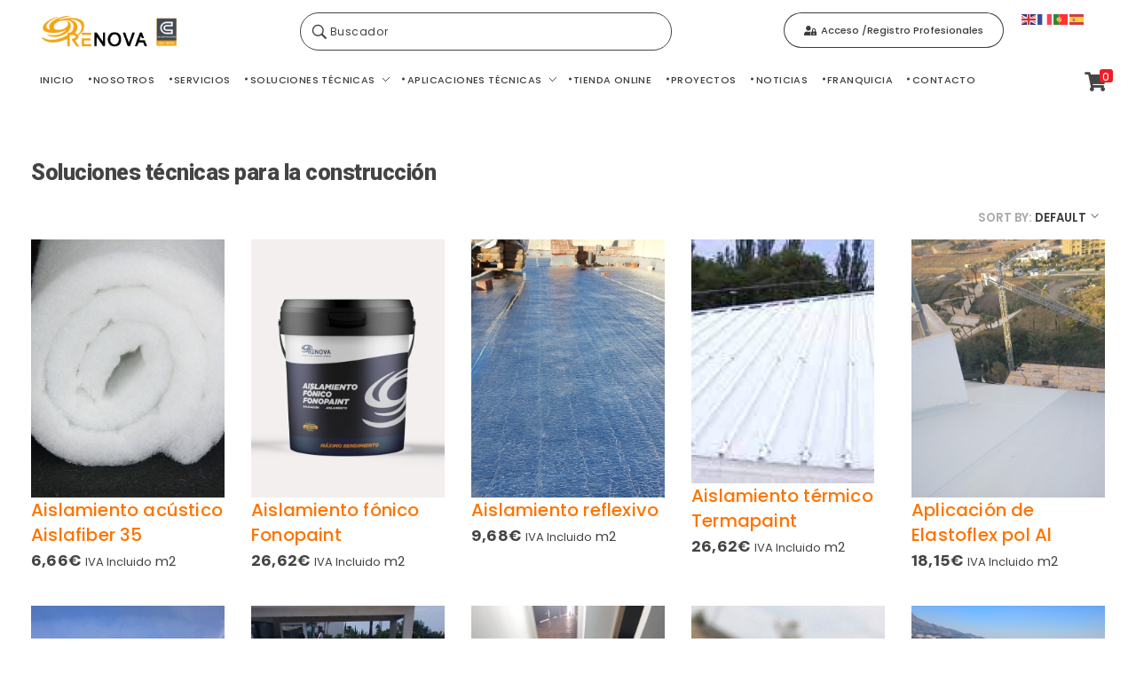

--- FILE ---
content_type: text/html; charset=UTF-8
request_url: https://www.renovagrupo.com/categoria-producto/aplicacion/
body_size: 22121
content:
<!DOCTYPE html> <!--[if IE 9 ]><html class="no-js oldie ie9 ie" lang="es" > <![endif]--> <!--[if (gt IE 9)|!(IE)]><!--><html class="no-js" lang="es" > <!--<![endif]--><head><meta charset="UTF-8" ><meta http-equiv="X-UA-Compatible" content="IE=edge"><meta name="viewport"   content="initial-scale=1,user-scalable=no,width=device-width"><meta name='robots' content='index, follow, max-image-preview:large, max-snippet:-1, max-video-preview:-1' /><link media="all" href="https://www.renovagrupo.com/wp-content/cache/autoptimize/css/autoptimize_7021011db60a376ce819ab42ea0d6694.css" rel="stylesheet" /><title>Aplicación Archives - Grupo Renova</title><link rel="canonical" href="https://www.renovagrupo.com/categoria-producto/aplicacion/" /><meta property="og:locale" content="es_ES" /><meta property="og:type" content="article" /><meta property="og:title" content="Aplicación Archives" /><meta property="og:url" content="https://www.renovagrupo.com/categoria-producto/aplicacion/" /><meta property="og:site_name" content="Grupo Renova" /><meta property="og:image" content="https://www.renovagrupo.com/wp-content/uploads/2021/05/GRUPO-RENOVA.jpg" /><meta property="og:image:width" content="1800" /><meta property="og:image:height" content="1200" /><meta property="og:image:type" content="image/jpeg" /><meta name="twitter:card" content="summary_large_image" /> <script type="application/ld+json" class="yoast-schema-graph">{"@context":"https://schema.org","@graph":[{"@type":"CollectionPage","@id":"https://www.renovagrupo.com/categoria-producto/aplicacion/","url":"https://www.renovagrupo.com/categoria-producto/aplicacion/","name":"Aplicación Archives - Grupo Renova","isPartOf":{"@id":"https://www.renovagrupo.com/#website"},"primaryImageOfPage":{"@id":"https://www.renovagrupo.com/categoria-producto/aplicacion/#primaryimage"},"image":{"@id":"https://www.renovagrupo.com/categoria-producto/aplicacion/#primaryimage"},"thumbnailUrl":"https://www.renovagrupo.com/wp-content/uploads/2023/11/AISLAMIENTO-ACUSTICO-AISLAFIBER.jpg","breadcrumb":{"@id":"https://www.renovagrupo.com/categoria-producto/aplicacion/#breadcrumb"},"inLanguage":"es"},{"@type":"ImageObject","inLanguage":"es","@id":"https://www.renovagrupo.com/categoria-producto/aplicacion/#primaryimage","url":"https://www.renovagrupo.com/wp-content/uploads/2023/11/AISLAMIENTO-ACUSTICO-AISLAFIBER.jpg","contentUrl":"https://www.renovagrupo.com/wp-content/uploads/2023/11/AISLAMIENTO-ACUSTICO-AISLAFIBER.jpg","width":800,"height":800},{"@type":"BreadcrumbList","@id":"https://www.renovagrupo.com/categoria-producto/aplicacion/#breadcrumb","itemListElement":[{"@type":"ListItem","position":1,"name":"Home","item":"https://www.renovagrupo.com/"},{"@type":"ListItem","position":2,"name":"Aplicación"}]},{"@type":"WebSite","@id":"https://www.renovagrupo.com/#website","url":"https://www.renovagrupo.com/","name":"Impermeabilizaciones Castellón | Grupo Renova","description":"Productos y Servicios para la construcción","publisher":{"@id":"https://www.renovagrupo.com/#organization"},"potentialAction":[{"@type":"SearchAction","target":{"@type":"EntryPoint","urlTemplate":"https://www.renovagrupo.com/?s={search_term_string}"},"query-input":"required name=search_term_string"}],"inLanguage":"es"},{"@type":"Organization","@id":"https://www.renovagrupo.com/#organization","name":"Impermeabilizaciones Castellón | Grupo Renova","url":"https://www.renovagrupo.com/","logo":{"@type":"ImageObject","inLanguage":"es","@id":"https://www.renovagrupo.com/#/schema/logo/image/","url":"https://www.renovagrupo.com/wp-content/uploads/2021/03/LOGO-02-1.svg","contentUrl":"https://www.renovagrupo.com/wp-content/uploads/2021/03/LOGO-02-1.svg","width":324,"height":106,"caption":"Impermeabilizaciones Castellón | Grupo Renova"},"image":{"@id":"https://www.renovagrupo.com/#/schema/logo/image/"}}]}</script> <link rel='dns-prefetch' href='//www.googletagmanager.com' /><link rel='dns-prefetch' href='//fonts.googleapis.com' /><link rel="alternate" type="application/rss+xml" title="Grupo Renova &raquo; Feed" href="https://www.renovagrupo.com/feed/" /><link rel="alternate" type="application/rss+xml" title="Grupo Renova &raquo; Feed de los comentarios" href="https://www.renovagrupo.com/comments/feed/" /><link rel="alternate" type="application/rss+xml" title="Grupo Renova &raquo; Aplicación Categoría Feed" href="https://www.renovagrupo.com/categoria-producto/aplicacion/feed/" /> <script type="text/javascript">window._wpemojiSettings = {"baseUrl":"https:\/\/s.w.org\/images\/core\/emoji\/14.0.0\/72x72\/","ext":".png","svgUrl":"https:\/\/s.w.org\/images\/core\/emoji\/14.0.0\/svg\/","svgExt":".svg","source":{"concatemoji":"https:\/\/www.renovagrupo.com\/wp-includes\/js\/wp-emoji-release.min.js?ver=6.2.2"}};
/*! This file is auto-generated */
!function(e,a,t){var n,r,o,i=a.createElement("canvas"),p=i.getContext&&i.getContext("2d");function s(e,t){p.clearRect(0,0,i.width,i.height),p.fillText(e,0,0);e=i.toDataURL();return p.clearRect(0,0,i.width,i.height),p.fillText(t,0,0),e===i.toDataURL()}function c(e){var t=a.createElement("script");t.src=e,t.defer=t.type="text/javascript",a.getElementsByTagName("head")[0].appendChild(t)}for(o=Array("flag","emoji"),t.supports={everything:!0,everythingExceptFlag:!0},r=0;r<o.length;r++)t.supports[o[r]]=function(e){if(p&&p.fillText)switch(p.textBaseline="top",p.font="600 32px Arial",e){case"flag":return s("\ud83c\udff3\ufe0f\u200d\u26a7\ufe0f","\ud83c\udff3\ufe0f\u200b\u26a7\ufe0f")?!1:!s("\ud83c\uddfa\ud83c\uddf3","\ud83c\uddfa\u200b\ud83c\uddf3")&&!s("\ud83c\udff4\udb40\udc67\udb40\udc62\udb40\udc65\udb40\udc6e\udb40\udc67\udb40\udc7f","\ud83c\udff4\u200b\udb40\udc67\u200b\udb40\udc62\u200b\udb40\udc65\u200b\udb40\udc6e\u200b\udb40\udc67\u200b\udb40\udc7f");case"emoji":return!s("\ud83e\udef1\ud83c\udffb\u200d\ud83e\udef2\ud83c\udfff","\ud83e\udef1\ud83c\udffb\u200b\ud83e\udef2\ud83c\udfff")}return!1}(o[r]),t.supports.everything=t.supports.everything&&t.supports[o[r]],"flag"!==o[r]&&(t.supports.everythingExceptFlag=t.supports.everythingExceptFlag&&t.supports[o[r]]);t.supports.everythingExceptFlag=t.supports.everythingExceptFlag&&!t.supports.flag,t.DOMReady=!1,t.readyCallback=function(){t.DOMReady=!0},t.supports.everything||(n=function(){t.readyCallback()},a.addEventListener?(a.addEventListener("DOMContentLoaded",n,!1),e.addEventListener("load",n,!1)):(e.attachEvent("onload",n),a.attachEvent("onreadystatechange",function(){"complete"===a.readyState&&t.readyCallback()})),(e=t.source||{}).concatemoji?c(e.concatemoji):e.wpemoji&&e.twemoji&&(c(e.twemoji),c(e.wpemoji)))}(window,document,window._wpemojiSettings);</script> <link rel='stylesheet' id='ms-custom-css' href='https://www.renovagrupo.com/wp-content/uploads/masterslider/custom.css?ver=1.1' type='text/css' media='all' /><link rel='stylesheet' id='auxin-fonts-google-css' href='//fonts.googleapis.com/css?family=Poppins%3A400%2C900italic%2C900%2C800italic%2C800%2C700italic%2C700%2C600italic%2C600%2C500italic%2C500%2C400italic%2C300italic%2C300%2C200italic%2C200%2C100italic%2C100%7CPoppins%3A100%2C100italic%2C200%2C200italic%2C300%2C300italic%2Cregular%2Citalic%2C500%2C500italic%2C600%2C600italic%2C700%2C700italic%2C800%2C800italic%2C900%2C900italic%7CRoboto%3A100%2C100italic%2C300%2C300italic%2Cregular%2Citalic%2C500%2C500italic%2C700%2C700italic%2C900%2C900italic%7CDM+Sans%3A100%2C200%2C300%2Cregular%2C500%2C600%2C700%2C800%2C900%2C100italic%2C200italic%2C300italic%2Citalic%2C500italic%2C600italic%2C700italic%2C800italic%2C900italic&#038;ver=3.2' type='text/css' media='all' /><link rel='stylesheet' id='auxin-custom-css' href='https://www.renovagrupo.com/wp-content/cache/autoptimize/css/autoptimize_single_e38651e68b444eb8d3a3745c2e7cc780.css?ver=3.2' type='text/css' media='all' /><link rel='stylesheet' id='elementor-post-281-css' href='https://www.renovagrupo.com/wp-content/cache/autoptimize/css/autoptimize_single_22f51d9ab7692f60b989b962e758b3b5.css?ver=1699470793' type='text/css' media='all' /><link rel='stylesheet' id='elementor-post-280-css' href='https://www.renovagrupo.com/wp-content/cache/autoptimize/css/autoptimize_single_6ba5a14d9db8ee7b9b92ac59c578cde2.css?ver=1749036603' type='text/css' media='all' /><link rel='stylesheet' id='google-fonts-1-css' href='https://fonts.googleapis.com/css?family=Poppins%3A100%2C100italic%2C200%2C200italic%2C300%2C300italic%2C400%2C400italic%2C500%2C500italic%2C600%2C600italic%2C700%2C700italic%2C800%2C800italic%2C900%2C900italic&#038;display=auto&#038;ver=6.2.2' type='text/css' media='all' /> <script type='text/javascript' src='https://www.renovagrupo.com/wp-includes/js/jquery/jquery.min.js?ver=3.6.4' id='jquery-core-js'></script> <script type='text/javascript' id='layerslider-greensock-js-extra'>var LS_Meta = {"v":"6.9.2"};</script> <script type='text/javascript' id='wpdm-frontjs-js-extra'>var wpdm_url = {"home":"https:\/\/www.renovagrupo.com\/","site":"https:\/\/www.renovagrupo.com\/","ajax":"https:\/\/www.renovagrupo.com\/wp-admin\/admin-ajax.php"};
var wpdm_js = {"spinner":"<i class=\"fas fa-sun fa-spin\"><\/i>","client_id":"e72fb0667776dce01f9aec4c4ad871c0"};</script> <script type='text/javascript' id='auxin-modernizr-js-extra'>var auxin = {"ajax_url":"https:\/\/www.renovagrupo.com\/wp-admin\/admin-ajax.php","is_rtl":"","is_reponsive":"1","is_framed":"","frame_width":"20","wpml_lang":"en","uploadbaseurl":"https:\/\/www.renovagrupo.com\/wp-content\/uploads"};</script> <script type='text/javascript' id='auxin-modernizr-js-before'>/* < ![CDATA[ */
function auxinNS(n){for(var e=n.split("."),a=window,i="",r=e.length,t=0;r>t;t++)"window"!=e[t]&&(i=e[t],a[i]=a[i]||{},a=a[i]);return a;}
/* ]]> */</script>  <script type='text/javascript' src='https://www.googletagmanager.com/gtag/js?id=GT-K48G98Q' id='google_gtagjs-js' async></script> <script type='text/javascript' id='google_gtagjs-js-after'>window.dataLayer = window.dataLayer || [];function gtag(){dataLayer.push(arguments);}
gtag('set', 'linker', {"domains":["www.renovagrupo.com"]} );
gtag("js", new Date());
gtag("set", "developer_id.dZTNiMT", true);
gtag("config", "GT-K48G98Q");</script> <meta name="generator" content="Powered by LayerSlider 6.9.2 - Multi-Purpose, Responsive, Parallax, Mobile-Friendly Slider Plugin for WordPress." /><link rel="https://api.w.org/" href="https://www.renovagrupo.com/wp-json/" /><link rel="alternate" type="application/json" href="https://www.renovagrupo.com/wp-json/wp/v2/product_cat/457" /><link rel="EditURI" type="application/rsd+xml" title="RSD" href="https://www.renovagrupo.com/xmlrpc.php?rsd" /><link rel="wlwmanifest" type="application/wlwmanifest+xml" href="https://www.renovagrupo.com/wp-includes/wlwmanifest.xml" /><meta name="generator" content="WordPress 6.2.2" /><meta name="generator" content="WooCommerce 8.1.3" /><meta name="generator" content="Site Kit by Google 1.110.0" /><script>var ms_grabbing_curosr='https://www.renovagrupo.com/wp-content/plugins/masterslider/public/assets/css/common/grabbing.cur',ms_grab_curosr='https://www.renovagrupo.com/wp-content/plugins/masterslider/public/assets/css/common/grab.cur';</script> <meta name="generator" content="MasterSlider 3.4.7 - Responsive Touch Image Slider" /><meta name="theme-color" content="rgb(255, 168, 23)" /><meta name="msapplication-navbutton-color" content="rgb(255, 168, 23)" /><meta name="apple-mobile-web-app-capable" content="yes"><meta name="apple-mobile-web-app-status-bar-style" content="black-translucent"> <noscript><style>.woocommerce-product-gallery{ opacity: 1 !important; }</style></noscript><meta name="generator" content="Powered by Slider Revolution 6.3.2 - responsive, Mobile-Friendly Slider Plugin for WordPress with comfortable drag and drop interface." /><link rel="icon" href="https://www.renovagrupo.com/wp-content/uploads/2021/03/cropped-favicon-32x32.png" sizes="32x32" /><link rel="icon" href="https://www.renovagrupo.com/wp-content/uploads/2021/03/cropped-favicon-192x192.png" sizes="192x192" /><link rel="apple-touch-icon" href="https://www.renovagrupo.com/wp-content/uploads/2021/03/cropped-favicon-180x180.png" /><meta name="msapplication-TileImage" content="https://www.renovagrupo.com/wp-content/uploads/2021/03/cropped-favicon-270x270.png" /> <script type="text/javascript">function setREVStartSize(e){
			//window.requestAnimationFrame(function() {				 
				window.RSIW = window.RSIW===undefined ? window.innerWidth : window.RSIW;	
				window.RSIH = window.RSIH===undefined ? window.innerHeight : window.RSIH;	
				try {								
					var pw = document.getElementById(e.c).parentNode.offsetWidth,
						newh;
					pw = pw===0 || isNaN(pw) ? window.RSIW : pw;
					e.tabw = e.tabw===undefined ? 0 : parseInt(e.tabw);
					e.thumbw = e.thumbw===undefined ? 0 : parseInt(e.thumbw);
					e.tabh = e.tabh===undefined ? 0 : parseInt(e.tabh);
					e.thumbh = e.thumbh===undefined ? 0 : parseInt(e.thumbh);
					e.tabhide = e.tabhide===undefined ? 0 : parseInt(e.tabhide);
					e.thumbhide = e.thumbhide===undefined ? 0 : parseInt(e.thumbhide);
					e.mh = e.mh===undefined || e.mh=="" || e.mh==="auto" ? 0 : parseInt(e.mh,0);		
					if(e.layout==="fullscreen" || e.l==="fullscreen") 						
						newh = Math.max(e.mh,window.RSIH);					
					else{					
						e.gw = Array.isArray(e.gw) ? e.gw : [e.gw];
						for (var i in e.rl) if (e.gw[i]===undefined || e.gw[i]===0) e.gw[i] = e.gw[i-1];					
						e.gh = e.el===undefined || e.el==="" || (Array.isArray(e.el) && e.el.length==0)? e.gh : e.el;
						e.gh = Array.isArray(e.gh) ? e.gh : [e.gh];
						for (var i in e.rl) if (e.gh[i]===undefined || e.gh[i]===0) e.gh[i] = e.gh[i-1];
											
						var nl = new Array(e.rl.length),
							ix = 0,						
							sl;					
						e.tabw = e.tabhide>=pw ? 0 : e.tabw;
						e.thumbw = e.thumbhide>=pw ? 0 : e.thumbw;
						e.tabh = e.tabhide>=pw ? 0 : e.tabh;
						e.thumbh = e.thumbhide>=pw ? 0 : e.thumbh;					
						for (var i in e.rl) nl[i] = e.rl[i]<window.RSIW ? 0 : e.rl[i];
						sl = nl[0];									
						for (var i in nl) if (sl>nl[i] && nl[i]>0) { sl = nl[i]; ix=i;}															
						var m = pw>(e.gw[ix]+e.tabw+e.thumbw) ? 1 : (pw-(e.tabw+e.thumbw)) / (e.gw[ix]);					
						newh =  (e.gh[ix] * m) + (e.tabh + e.thumbh);
					}				
					if(window.rs_init_css===undefined) window.rs_init_css = document.head.appendChild(document.createElement("style"));					
					document.getElementById(e.c).height = newh+"px";
					window.rs_init_css.innerHTML += "#"+e.c+"_wrapper { height: "+newh+"px }";				
				} catch(e){
					console.log("Failure at Presize of Slider:" + e)
				}					   
			//});
		  };</script> <style type="text/css" id="wp-custom-css">.w3eden .card h3 {
font-size: 14pt;
font-size: 9pt;
}
.link-template-default .package-title {
line-height: 24px;
line-height: 18px;
}

a.button, button, input[type="button"], .aux-button, a.button.aux-normal, button.aux-normal, input[type="button"].aux-normal, .aux-button.aux-normal, input[type="submit"], input[type="reset"] {
border-radius: 0;
border-radius: 23px;
}

.wc-stripe-elements-field,
.wc-stripe-iban-element-field {
 border:1px solid #ddd;
 margin:5px 0;
 padding:16px;
 background-color:#fff;
 outline:0
}

.woocommerce .form-row .aux-input-text {
border-radius: 20px;
}

.woocommerce .form-row label {
 display: block;
 font-weight: 600;
 padding: 0.34375em 0 0.625em;
 font-size: 0.7875em;
}


/* autoptimize_2487c1245d4fb61fb710f33a5265ad38.css | https://www.renovagrupo.com/wp-content/cache/autoptimize/css/autoptimize_2487c1245d4fb61fb710f33a5265ad38.css */

.aux-resp.aux-s-fhd .aux-fold, .aux-resp.aux-s-fhd .aux-fold-width, .aux-resp.aux-s-fhd .aux-boxed-container > .aux-container {
  /* max-width: 1670px; */

  max-width: 1300px;
}

.single-product .cart .auxshp-add-to-cart {
 padding:1.063em 10.063em;
}


/* autoptimize_6a5b9d62d4b5bea7e55e0e998ab13386.css | https://www.renovagrupo.com/wp-content/cache/autoptimize/css/autoptimize_6a5b9d62d4b5bea7e55e0e998ab13386.css */

.widget-tabs .tabs li {
  /* border: solid #bbb; */
 
  /* color: #bbb; */

  border: solid #bbb0;
  color: #bbb0;
}

.woocommerce-page .woocommerce-tabs .tabs li {

  padding: 0px;
  background: #ffa700;
  \32 0px: ;
  border-radius: 20px;
}

/* Elemento | https://www.renovagrupo.com/producto/aislante-f/ */

.description_tab {
  /* margin-right: 1px; */

  /* margin-top: -5px; */

  margin-right: 17px;
  margin-top: 0px;
}

tr.price-table-row:nth-child(1) > td:nth-child(1) {
padding-top: 2em;
padding-top: 3em;
}

/* autoptimize_ff6a835480835cf734aaf7cbc60e3301.css | https://www.renovagrupo.com/wp-content/cache/autoptimize/css/autoptimize_ff6a835480835cf734aaf7cbc60e3301.css */

label {
  /* font-size: 1.1em; */
  font-size: 0.9em;
}

#price_calculator input {
  /* width: 64px; */
 
  width: 143px;
}

#price_calculator input {
border-radius: 2;
border-radius: 20;
border-radius: 20p;
border-radius: 20px;
}</style><meta name="generator" content="WordPress Download Manager 3.2.80" /></head><body class="archive tax-product_cat term-aplicacion term-457 wp-custom-logo theme-phlox-pro _masterslider _msp_version_3.4.7 auxin-pro woocommerce woocommerce-page woocommerce-no-js elementor-default elementor-kit-283 phlox-pro aux-dom-unready aux-full-width aux-resp aux-s-fhd  aux-page-animation-off _auxels"  data-framed=""> <svg xmlns="http://www.w3.org/2000/svg" viewBox="0 0 0 0" width="0" height="0" focusable="false" role="none" style="visibility: hidden; position: absolute; left: -9999px; overflow: hidden;" ><defs><filter id="wp-duotone-dark-grayscale"><feColorMatrix color-interpolation-filters="sRGB" type="matrix" values=" .299 .587 .114 0 0 .299 .587 .114 0 0 .299 .587 .114 0 0 .299 .587 .114 0 0 " /><feComponentTransfer color-interpolation-filters="sRGB" ><feFuncR type="table" tableValues="0 0.49803921568627" /><feFuncG type="table" tableValues="0 0.49803921568627" /><feFuncB type="table" tableValues="0 0.49803921568627" /><feFuncA type="table" tableValues="1 1" /></feComponentTransfer><feComposite in2="SourceGraphic" operator="in" /></filter></defs></svg><svg xmlns="http://www.w3.org/2000/svg" viewBox="0 0 0 0" width="0" height="0" focusable="false" role="none" style="visibility: hidden; position: absolute; left: -9999px; overflow: hidden;" ><defs><filter id="wp-duotone-grayscale"><feColorMatrix color-interpolation-filters="sRGB" type="matrix" values=" .299 .587 .114 0 0 .299 .587 .114 0 0 .299 .587 .114 0 0 .299 .587 .114 0 0 " /><feComponentTransfer color-interpolation-filters="sRGB" ><feFuncR type="table" tableValues="0 1" /><feFuncG type="table" tableValues="0 1" /><feFuncB type="table" tableValues="0 1" /><feFuncA type="table" tableValues="1 1" /></feComponentTransfer><feComposite in2="SourceGraphic" operator="in" /></filter></defs></svg><svg xmlns="http://www.w3.org/2000/svg" viewBox="0 0 0 0" width="0" height="0" focusable="false" role="none" style="visibility: hidden; position: absolute; left: -9999px; overflow: hidden;" ><defs><filter id="wp-duotone-purple-yellow"><feColorMatrix color-interpolation-filters="sRGB" type="matrix" values=" .299 .587 .114 0 0 .299 .587 .114 0 0 .299 .587 .114 0 0 .299 .587 .114 0 0 " /><feComponentTransfer color-interpolation-filters="sRGB" ><feFuncR type="table" tableValues="0.54901960784314 0.98823529411765" /><feFuncG type="table" tableValues="0 1" /><feFuncB type="table" tableValues="0.71764705882353 0.25490196078431" /><feFuncA type="table" tableValues="1 1" /></feComponentTransfer><feComposite in2="SourceGraphic" operator="in" /></filter></defs></svg><svg xmlns="http://www.w3.org/2000/svg" viewBox="0 0 0 0" width="0" height="0" focusable="false" role="none" style="visibility: hidden; position: absolute; left: -9999px; overflow: hidden;" ><defs><filter id="wp-duotone-blue-red"><feColorMatrix color-interpolation-filters="sRGB" type="matrix" values=" .299 .587 .114 0 0 .299 .587 .114 0 0 .299 .587 .114 0 0 .299 .587 .114 0 0 " /><feComponentTransfer color-interpolation-filters="sRGB" ><feFuncR type="table" tableValues="0 1" /><feFuncG type="table" tableValues="0 0.27843137254902" /><feFuncB type="table" tableValues="0.5921568627451 0.27843137254902" /><feFuncA type="table" tableValues="1 1" /></feComponentTransfer><feComposite in2="SourceGraphic" operator="in" /></filter></defs></svg><svg xmlns="http://www.w3.org/2000/svg" viewBox="0 0 0 0" width="0" height="0" focusable="false" role="none" style="visibility: hidden; position: absolute; left: -9999px; overflow: hidden;" ><defs><filter id="wp-duotone-midnight"><feColorMatrix color-interpolation-filters="sRGB" type="matrix" values=" .299 .587 .114 0 0 .299 .587 .114 0 0 .299 .587 .114 0 0 .299 .587 .114 0 0 " /><feComponentTransfer color-interpolation-filters="sRGB" ><feFuncR type="table" tableValues="0 0" /><feFuncG type="table" tableValues="0 0.64705882352941" /><feFuncB type="table" tableValues="0 1" /><feFuncA type="table" tableValues="1 1" /></feComponentTransfer><feComposite in2="SourceGraphic" operator="in" /></filter></defs></svg><svg xmlns="http://www.w3.org/2000/svg" viewBox="0 0 0 0" width="0" height="0" focusable="false" role="none" style="visibility: hidden; position: absolute; left: -9999px; overflow: hidden;" ><defs><filter id="wp-duotone-magenta-yellow"><feColorMatrix color-interpolation-filters="sRGB" type="matrix" values=" .299 .587 .114 0 0 .299 .587 .114 0 0 .299 .587 .114 0 0 .299 .587 .114 0 0 " /><feComponentTransfer color-interpolation-filters="sRGB" ><feFuncR type="table" tableValues="0.78039215686275 1" /><feFuncG type="table" tableValues="0 0.94901960784314" /><feFuncB type="table" tableValues="0.35294117647059 0.47058823529412" /><feFuncA type="table" tableValues="1 1" /></feComponentTransfer><feComposite in2="SourceGraphic" operator="in" /></filter></defs></svg><svg xmlns="http://www.w3.org/2000/svg" viewBox="0 0 0 0" width="0" height="0" focusable="false" role="none" style="visibility: hidden; position: absolute; left: -9999px; overflow: hidden;" ><defs><filter id="wp-duotone-purple-green"><feColorMatrix color-interpolation-filters="sRGB" type="matrix" values=" .299 .587 .114 0 0 .299 .587 .114 0 0 .299 .587 .114 0 0 .299 .587 .114 0 0 " /><feComponentTransfer color-interpolation-filters="sRGB" ><feFuncR type="table" tableValues="0.65098039215686 0.40392156862745" /><feFuncG type="table" tableValues="0 1" /><feFuncB type="table" tableValues="0.44705882352941 0.4" /><feFuncA type="table" tableValues="1 1" /></feComponentTransfer><feComposite in2="SourceGraphic" operator="in" /></filter></defs></svg><svg xmlns="http://www.w3.org/2000/svg" viewBox="0 0 0 0" width="0" height="0" focusable="false" role="none" style="visibility: hidden; position: absolute; left: -9999px; overflow: hidden;" ><defs><filter id="wp-duotone-blue-orange"><feColorMatrix color-interpolation-filters="sRGB" type="matrix" values=" .299 .587 .114 0 0 .299 .587 .114 0 0 .299 .587 .114 0 0 .299 .587 .114 0 0 " /><feComponentTransfer color-interpolation-filters="sRGB" ><feFuncR type="table" tableValues="0.098039215686275 1" /><feFuncG type="table" tableValues="0 0.66274509803922" /><feFuncB type="table" tableValues="0.84705882352941 0.41960784313725" /><feFuncA type="table" tableValues="1 1" /></feComponentTransfer><feComposite in2="SourceGraphic" operator="in" /></filter></defs></svg><div id="inner-body"><header class="aux-elementor-header" id="site-elementor-header" itemscope="itemscope" itemtype="https://schema.org/WPHeader" data-sticky-height="80"  ><div class="aux-wrapper"><div class="aux-header aux-header-elements-wrapper"><div data-elementor-type="header" data-elementor-id="281" class="elementor elementor-281" data-elementor-settings="[]"><div class="elementor-inner"><div class="elementor-section-wrap"><section class="elementor-section elementor-top-section elementor-element elementor-element-582995f elementor-hidden-tablet elementor-hidden-phone elementor-section-boxed elementor-section-height-default elementor-section-height-default" data-id="582995f" data-element_type="section" data-settings="{&quot;background_background&quot;:&quot;classic&quot;}"><div class="elementor-container elementor-column-gap-default"><div class="elementor-row"><div class="aux-parallax-section elementor-column elementor-col-25 elementor-top-column elementor-element elementor-element-961bc73" data-id="961bc73" data-element_type="column"><div class="elementor-column-wrap elementor-element-populated"><div class="elementor-widget-wrap"><div class="elementor-element elementor-element-c0bb2b8 elementor-widget__width-auto elementor-widget elementor-widget-aux_logo" data-id="c0bb2b8" data-element_type="widget" data-widget_type="aux_logo.default"><div class="elementor-widget-container"><div class="aux-widget-logo"><a class="aux-logo-anchor aux-has-logo" title="Grupo Renova" href="https://www.renovagrupo.com/"  ><img width="429" height="106" src="https://www.renovagrupo.com/wp-content/uploads/2021/05/LOGO-02-1.png" class="aux-attachment aux-featured-image attachment-429x106 aux-attachment-id-1155 " alt="LOGO-02-1" data-ratio="4.05" data-original-w="429" /></a><section class="aux-logo-text"><h3 class="site-title"><a href="https://www.renovagrupo.com/" title="Grupo Renova">Grupo Renova</a></h3><p class="site-description">Productos y Servicios para la construcción</p></section></div></div></div></div></div></div><div class="aux-parallax-section elementor-column elementor-col-25 elementor-top-column elementor-element elementor-element-c2e7af8" data-id="c2e7af8" data-element_type="column"><div class="elementor-column-wrap elementor-element-populated"><div class="elementor-widget-wrap"><div class="elementor-element elementor-element-69abb01 elementor-widget elementor-widget-aux_modern_search" data-id="69abb01" data-element_type="widget" data-widget_type="aux_modern_search.default"><div class="elementor-widget-container"><div class="aux-modern-search"><div class="aux-modern-search-wrapper" > <button class="aux-search-submit aux-search-fullscreen" data-target=".aux-search-popup-69abb01" > <i class="auxicon-search-4 auxicon"></i> <span class="aux-submit-text" >Buscador</span> </button></div><div class="aux-search-popup aux-search-popup-69abb01"><div class="aux-panel-close"><div class="aux-close aux-cross-symbol aux-thick-medium"></div></div><div class="aux-search-popup-content"><div class="aux-search-form aux-search-ajax"><form action="https://www.renovagrupo.com/" method="get" ><div class="aux-search-input-form"> <input type="text" class="aux-search-field" placeholder="" name="s" autocomplete="off" data-post-types="[&quot;page&quot;,&quot;product&quot;]" /> <input type="hidden" name='post_type' value="page,product"><div class="aux-submit-icon-container auxicon-search-4"> <input type="submit" class="aux-iconic-search-submit" value="Search" ></div></div></form></div><div class="aux-search-ajax-container"><div class="aux-search-ajax-output"></div><div class="aux-loading-spinner aux-spinner-hide"><div class="aux-loading-loop"> <svg class="aux-circle" width="100%" height="100%" viewBox="0 0 42 42"> <circle class="aux-stroke-bg" r="20" cx="21" cy="21" fill="none"></circle> <circle class="aux-progress" r="20" cx="21" cy="21" fill="none" transform="rotate(-90 21 21)"></circle> </svg></div></div></div></div></div></div></div></div></div></div></div><div class="aux-parallax-section elementor-column elementor-col-25 elementor-top-column elementor-element elementor-element-84f2fbe" data-id="84f2fbe" data-element_type="column"><div class="elementor-column-wrap elementor-element-populated"><div class="elementor-widget-wrap"><div class="elementor-element elementor-element-caf1857 elementor-widget elementor-widget-aux_modern_button" data-id="caf1857" data-element_type="widget" data-settings="{&quot;enabled_visibility&quot;:&quot;yes&quot;}" data-widget_type="aux_modern_button.default"><div class="elementor-widget-container"><div class="aux-modern-button-wrapper aux-modern-button-align-right" > <a class="aux-modern-button aux-black aux-modern-button-md aux-modern-button-curve aux-modern-button-outline aux-icon-left" href="https://www.renovagrupo.com/login/"><div class="aux-overlay"></div><div class="aux-icon "> <i aria-hidden="true" class="fas fa-user-lock"></i></div><div class="aux-text"> <span class="aux-text-before">Acceso /Registro Profesionales</span></div> </a></div></div></div></div></div></div><div class="aux-parallax-section elementor-column elementor-col-25 elementor-top-column elementor-element elementor-element-e59aa23" data-id="e59aa23" data-element_type="column"><div class="elementor-column-wrap elementor-element-populated"><div class="elementor-widget-wrap"><div class="elementor-element elementor-element-41a65b1 elementor-widget elementor-widget-text-editor" data-id="41a65b1" data-element_type="widget" data-widget_type="text-editor.default"><div class="elementor-widget-container"><div class="elementor-text-editor elementor-clearfix"><p> <a href="#" onclick="doGTranslate('es|en');return false;" title="English" class="glink nturl notranslate"><img src="//www.renovagrupo.com/wp-content/plugins/gtranslate/flags/svg/en.svg" height="16" width="16" alt="English" /></a><a href="#" onclick="doGTranslate('es|fr');return false;" title="Français" class="glink nturl notranslate"><img src="//www.renovagrupo.com/wp-content/plugins/gtranslate/flags/svg/fr.svg" height="16" width="16" alt="Français" /></a><a href="#" onclick="doGTranslate('es|pt');return false;" title="Português" class="glink nturl notranslate"><img src="//www.renovagrupo.com/wp-content/plugins/gtranslate/flags/svg/pt.svg" height="16" width="16" alt="Português" /></a><a href="#" onclick="doGTranslate('es|es');return false;" title="Español" class="glink nturl notranslate"><img src="//www.renovagrupo.com/wp-content/plugins/gtranslate/flags/svg/es.svg" height="16" width="16" alt="Español" /></a><div id="google_translate_element2"></div> <script>function googleTranslateElementInit2() {new google.translate.TranslateElement({pageLanguage: 'es',autoDisplay: false}, 'google_translate_element2');}if(!window.gt_translate_script){window.gt_translate_script=document.createElement('script');gt_translate_script.src='https://translate.google.com/translate_a/element.js?cb=googleTranslateElementInit2';document.body.appendChild(gt_translate_script);}</script> <script>function GTranslateGetCurrentLang() {var keyValue = document['cookie'].match('(^|;) ?googtrans=([^;]*)(;|$)');return keyValue ? keyValue[2].split('/')[2] : null;}
function GTranslateFireEvent(element,event){try{if(document.createEventObject){var evt=document.createEventObject();element.fireEvent('on'+event,evt)}else{var evt=document.createEvent('HTMLEvents');evt.initEvent(event,true,true);element.dispatchEvent(evt)}}catch(e){}}
function doGTranslate(lang_pair){if(lang_pair.value)lang_pair=lang_pair.value;if(lang_pair=='')return;var lang=lang_pair.split('|')[1];if(GTranslateGetCurrentLang() == null && lang == lang_pair.split('|')[0])return;if(typeof ga=='function'){ga('send', 'event', 'GTranslate', lang, location.hostname+location.pathname+location.search);}var teCombo;var sel=document.getElementsByTagName('select');for(var i=0;i<sel.length;i++)if(sel[i].className.indexOf('goog-te-combo')!=-1){teCombo=sel[i];break;}if(document.getElementById('google_translate_element2')==null||document.getElementById('google_translate_element2').innerHTML.length==0||teCombo.length==0||teCombo.innerHTML.length==0){setTimeout(function(){doGTranslate(lang_pair)},500)}else{teCombo.value=lang;GTranslateFireEvent(teCombo,'change');GTranslateFireEvent(teCombo,'change')}}</script> </p></div></div></div></div></div></div></div></div></section><section bdt-sticky="" class="bdt-sticky elementor-section elementor-top-section elementor-element elementor-element-7abb458 elementor-hidden-tablet elementor-hidden-phone elementor-section-boxed elementor-section-height-default elementor-section-height-default" data-id="7abb458" data-element_type="section" data-settings="{&quot;background_background&quot;:&quot;classic&quot;}"><div class="elementor-container elementor-column-gap-default"><div class="elementor-row"><div class="aux-parallax-section elementor-column elementor-col-50 elementor-top-column elementor-element elementor-element-870c97e" data-id="870c97e" data-element_type="column"><div class="elementor-column-wrap elementor-element-populated"><div class="elementor-widget-wrap"><div class="elementor-element elementor-element-136be32 elementor-widget elementor-widget-aux_menu_box" data-id="136be32" data-element_type="widget" data-widget_type="aux_menu_box.default"><div class="elementor-widget-container"><div class="aux-elementor-header-menu aux-nav-menu-element aux-nav-menu-element-136be32"><div class="aux-burger-box" data-target-panel="toggle-bar" data-target-content=".elementor-element-136be32 .aux-master-menu"><div class="aux-burger aux-lite-small"><span class="mid-line"></span></div></div><nav id="master-menu-elementor-136be32" class="menu-renova-principal-container"><ul id="menu-renova-principal" class="aux-master-menu aux-no-js aux-skin-dash-divided aux-slide-up-nav aux-with-indicator aux-with-splitter aux-horizontal" data-type="horizontal"  data-switch-type="toggle" data-switch-parent=".elementor-element-136be32 .aux-toggle-menu-bar" data-switch-width="768"  ><li id="menu-item-797" class="menu-item menu-item-type-post_type menu-item-object-page menu-item-home menu-item-797 aux-menu-depth-0 aux-menu-root-1 aux-menu-item"> <a href="https://www.renovagrupo.com/" class="aux-item-content"> <span class="aux-menu-label">Inicio</span> </a></li><li id="menu-item-918" class="menu-item menu-item-type-post_type menu-item-object-page menu-item-918 aux-menu-depth-0 aux-menu-root-2 aux-menu-item"> <a href="https://www.renovagrupo.com/about-us/" class="aux-item-content"> <span class="aux-menu-label">Nosotros</span> </a></li><li id="menu-item-823" class="menu-item menu-item-type-post_type menu-item-object-page menu-item-823 aux-menu-depth-0 aux-menu-root-3 aux-menu-item"> <a href="https://www.renovagrupo.com/servicios-renova/" class="aux-item-content"> <span class="aux-menu-label">Servicios</span> </a></li><li id="menu-item-798" class="menu-item menu-item-type-custom menu-item-object-custom menu-item-has-children menu-item-798 aux-menu-depth-0 aux-fullwidth-sub aux-menu-root-4 aux-menu-item"> <a href="#" class="aux-item-content"> <span class="aux-menu-label">Soluciones Técnicas</span> </a><ul class="sub-menu aux-submenu aux-megamenu"><li class="aux-menu-row"><ul class="aux-menu-columns"><li id="menu-item-799" class="menu-item menu-item-type-post_type menu-item-object-page menu-item-799 aux-menu-depth-1 aux-menu-column aux-menu-list aux-col-1-4"> <a href="https://www.renovagrupo.com/aditivos-adhesivos-renova-castellon-malaga/" class="aux-item-content"> <span class="aux-menu-label">Aditivos y adhesivos</span> </a></li><li id="menu-item-800" class="menu-item menu-item-type-post_type menu-item-object-page menu-item-800 aux-menu-depth-1 aux-menu-column aux-menu-list aux-col-1-4"> <a href="https://www.renovagrupo.com/aislamientos-termicos-acusticos-castellon-malaga/" class="aux-item-content"> <span class="aux-menu-label">Aislamientos</span> </a></li><li id="menu-item-801" class="menu-item menu-item-type-post_type menu-item-object-page menu-item-801 aux-menu-depth-1 aux-menu-column aux-menu-list aux-col-1-4"> <a href="https://www.renovagrupo.com/cubiertas-ajardinadas-castellon-malaga/" class="aux-item-content"> <span class="aux-menu-label">Cubiertas ajardinadas</span> </a></li><li id="menu-item-802" class="menu-item menu-item-type-post_type menu-item-object-page menu-item-802 aux-menu-depth-1 aux-menu-column aux-menu-list aux-col-1-4"> <a href="https://www.renovagrupo.com/decoracion-microcemento-castellon-malaga/" class="aux-item-content"> <span class="aux-menu-label">Decoración</span> </a></li><li id="menu-item-803" class="menu-item menu-item-type-post_type menu-item-object-page menu-item-803 aux-menu-depth-1 aux-menu-column aux-menu-list aux-col-1-4"> <a href="https://www.renovagrupo.com/impermeabilizadores-ecologicos-castellon-malaga/" class="aux-item-content"> <span class="aux-menu-label">Ecológicos</span> </a></li><li id="menu-item-804" class="menu-item menu-item-type-post_type menu-item-object-page menu-item-804 aux-menu-depth-1 aux-menu-column aux-menu-list aux-col-1-4"> <a href="https://www.renovagrupo.com/impermeabilizaciones-castellon-malaga/" class="aux-item-content"> <span class="aux-menu-label">Impermeabilización</span> </a></li><li id="menu-item-805" class="menu-item menu-item-type-post_type menu-item-object-page menu-item-805 aux-menu-depth-1 aux-menu-column aux-menu-list aux-col-1-4"> <a href="https://www.renovagrupo.com/limpiadores-desincrustantes-castellon-malaga/" class="aux-item-content"> <span class="aux-menu-label">Limpiadores y Desincrustantes</span> </a></li><li id="menu-item-806" class="menu-item menu-item-type-post_type menu-item-object-page menu-item-806 aux-menu-depth-1 aux-menu-column aux-menu-list aux-col-1-4"> <a href="https://www.renovagrupo.com/morteros/" class="aux-item-content"> <span class="aux-menu-label">Morteros</span> </a></li><li id="menu-item-807" class="menu-item menu-item-type-post_type menu-item-object-page menu-item-807 aux-menu-depth-1 aux-menu-column aux-menu-list aux-col-1-4"> <a href="https://www.renovagrupo.com/morteros-especiales/" class="aux-item-content"> <span class="aux-menu-label">Morteros especiales</span> </a></li><li id="menu-item-808" class="menu-item menu-item-type-post_type menu-item-object-page menu-item-808 aux-menu-depth-1 aux-menu-column aux-menu-list aux-col-1-4"> <a href="https://www.renovagrupo.com/home-2/nanotechnical/" class="aux-item-content"> <span class="aux-menu-label">Nanotechnical</span> </a></li><li id="menu-item-809" class="menu-item menu-item-type-post_type menu-item-object-page menu-item-809 aux-menu-depth-1 aux-menu-column aux-menu-list aux-col-1-4"> <a href="https://www.renovagrupo.com/pavimentos-industriales/" class="aux-item-content"> <span class="aux-menu-label">Pavimentos Industriales</span> </a></li><li id="menu-item-810" class="menu-item menu-item-type-post_type menu-item-object-page menu-item-810 aux-menu-depth-1 aux-menu-column aux-menu-list aux-col-1-4"> <a href="https://www.renovagrupo.com/reparacion-estructural/" class="aux-item-content"> <span class="aux-menu-label">Reparación estructural</span> </a></li></ul></li></ul></li><li id="menu-item-1286" class="menu-item menu-item-type-post_type menu-item-object-page menu-item-has-children menu-item-1286 aux-menu-depth-0 aux-fullwidth-sub aux-menu-root-5 aux-menu-item"> <a href="https://www.renovagrupo.com/soluciones-tecnicas/" class="aux-item-content"> <span class="aux-menu-label">Aplicaciones Técnicas</span> </a><ul class="sub-menu aux-submenu aux-megamenu"><li class="aux-menu-row"><ul class="aux-menu-columns"><li id="menu-item-1643" class="menu-item menu-item-type-post_type menu-item-object-page menu-item-1643 aux-menu-depth-1 aux-menu-column aux-menu-list aux-col-1-3"> <a href="https://www.renovagrupo.com/soluciones-en-aislamiento-termico-y-acustico/" class="aux-item-content"> <span class="aux-menu-label">Aislamiento térmico y acústico</span> </a></li><li id="menu-item-1637" class="menu-item menu-item-type-post_type menu-item-object-page menu-item-1637 aux-menu-depth-1 aux-menu-column aux-menu-list aux-col-1-3"> <a href="https://www.renovagrupo.com/soluciones-de-cubiertas-ajardinadas-y-jardineria-vertical/" class="aux-item-content"> <span class="aux-menu-label">Cubiertas ajardinadas y jardineria vertical</span> </a></li><li id="menu-item-1641" class="menu-item menu-item-type-post_type menu-item-object-page menu-item-1641 aux-menu-depth-1 aux-menu-column aux-menu-list aux-col-1-3"> <a href="https://www.renovagrupo.com/soluciones-de-decoracion/" class="aux-item-content"> <span class="aux-menu-label">Decoración</span> </a></li><li id="menu-item-1642" class="menu-item menu-item-type-post_type menu-item-object-page menu-item-1642 aux-menu-depth-1 aux-menu-column aux-menu-list aux-col-1-3"> <a href="https://www.renovagrupo.com/soluciones-de-impermeabilizacion/" class="aux-item-content"> <span class="aux-menu-label">Impermeabilización</span> </a></li><li id="menu-item-1639" class="menu-item menu-item-type-post_type menu-item-object-page menu-item-1639 aux-menu-depth-1 aux-menu-column aux-menu-list aux-col-1-3"> <a href="https://www.renovagrupo.com/soluciones-limpiadores-y-desincrustantes/" class="aux-item-content"> <span class="aux-menu-label">Limpiadores y desincrustantes</span> </a></li><li id="menu-item-1640" class="menu-item menu-item-type-post_type menu-item-object-page menu-item-1640 aux-menu-depth-1 aux-menu-column aux-menu-list aux-col-1-3"> <a href="https://www.renovagrupo.com/soluciones-para-pavimentos/" class="aux-item-content"> <span class="aux-menu-label">Pavimentos</span> </a></li><li id="menu-item-1638" class="menu-item menu-item-type-post_type menu-item-object-page menu-item-1638 aux-menu-depth-1 aux-menu-column aux-menu-list aux-col-1-3"> <a href="https://www.renovagrupo.com/soluciones-de-reparacion-estructural/" class="aux-item-content"> <span class="aux-menu-label">Reparación estructural</span> </a></li></ul></li></ul></li><li id="menu-item-3156" class="menu-item menu-item-type-post_type menu-item-object-page menu-item-3156 aux-menu-depth-0 aux-menu-root-6 aux-menu-item"> <a href="https://www.renovagrupo.com/tienda-renova/" class="aux-item-content"> <span class="aux-menu-label">TIENDA ONLINE</span> </a></li><li id="menu-item-850" class="menu-item menu-item-type-post_type menu-item-object-page menu-item-850 aux-menu-depth-0 aux-menu-root-7 aux-menu-item"> <a href="https://www.renovagrupo.com/proyectos/" class="aux-item-content"> <span class="aux-menu-label">Proyectos</span> </a></li><li id="menu-item-1710" class="menu-item menu-item-type-post_type menu-item-object-page menu-item-1710 aux-menu-depth-0 aux-menu-root-8 aux-menu-item"> <a href="https://www.renovagrupo.com/blog/" class="aux-item-content"> <span class="aux-menu-label">Noticias</span> </a></li><li id="menu-item-3383" class="menu-item menu-item-type-post_type menu-item-object-page menu-item-3383 aux-menu-depth-0 aux-menu-root-9 aux-menu-item"> <a href="https://www.renovagrupo.com/franquicia/" class="aux-item-content"> <span class="aux-menu-label">Franquicia</span> </a></li><li id="menu-item-842" class="menu-item menu-item-type-post_type menu-item-object-page menu-item-842 aux-menu-depth-0 aux-menu-root-10 aux-menu-item"> <a href="https://www.renovagrupo.com/contact/" class="aux-item-content"> <span class="aux-menu-label">Contacto</span> </a></li></ul></nav><div class="aux-toggle-menu-bar"></div></div></div></div></div></div></div><div class="aux-parallax-section elementor-column elementor-col-50 elementor-top-column elementor-element elementor-element-dd6da8b" data-id="dd6da8b" data-element_type="column"><div class="elementor-column-wrap elementor-element-populated"><div class="elementor-widget-wrap"><div class="elementor-element elementor-element-0d8d024 elementor-widget elementor-widget-aux_shopping_cart" data-id="0d8d024" data-element_type="widget" data-widget_type="aux_shopping_cart.default"><div class="elementor-widget-container"><div class="aux-cart-element-container"><div class="aux-cart-wrapper aux-elegant-cart aux-cart-element aux-dropdown-end aux-cart-type-offcanvas aux-basket-animation"><div class="aux-shopping-basket aux-phone-off aux-action-on-hover"> <a class="aux-cart-contents fas fa-shopping-cart" href="#" title="View your shopping cart"> <span>0</span> </a></div><div id="shopping-basket-burger" class="aux-shopping-basket aux-basket-burger aux-phone-on"> <a class="aux-cart-contents fas fa-shopping-cart"
 href="#"
 title="View your shopping cart"> </a></div><div class="aux-card-dropdown aux-phone-off  aux-desktop-off aux-tablet-off aux-modern-dropdown"><div class="aux-card-box aux-empty-cart"> Your cart is currently empty.</div></div></div></div></div></div></div></div></div></div></div></section><section class="elementor-section elementor-top-section elementor-element elementor-element-9366bd9 elementor-hidden-desktop elementor-hidden-tablet elementor-section-boxed elementor-section-height-default elementor-section-height-default" data-id="9366bd9" data-element_type="section"><div class="elementor-container elementor-column-gap-default"><div class="elementor-row"><div class="aux-parallax-section elementor-column elementor-col-100 elementor-top-column elementor-element elementor-element-5b62189" data-id="5b62189" data-element_type="column"><div class="elementor-column-wrap"><div class="elementor-widget-wrap"></div></div></div></div></div></section><section bdt-sticky="" class="bdt-sticky elementor-section elementor-top-section elementor-element elementor-element-66d0048 elementor-hidden-desktop elementor-hidden-mobile elementor-section-boxed elementor-section-height-default elementor-section-height-default" data-id="66d0048" data-element_type="section" data-settings="{&quot;background_background&quot;:&quot;classic&quot;}"><div class="elementor-container elementor-column-gap-default"><div class="elementor-row"><div class="aux-parallax-section elementor-column elementor-col-20 elementor-top-column elementor-element elementor-element-c503be0" data-id="c503be0" data-element_type="column"><div class="elementor-column-wrap elementor-element-populated"><div class="elementor-widget-wrap"><div class="elementor-element elementor-element-d5ca601 elementor-widget elementor-widget-aux_menu_box" data-id="d5ca601" data-element_type="widget" data-widget_type="aux_menu_box.default"><div class="elementor-widget-container"><div class="aux-elementor-header-menu aux-nav-menu-element aux-nav-menu-element-d5ca601"><div class="aux-burger-box" data-target-panel="overlay" data-target-content=".elementor-element-d5ca601 .aux-master-menu"><div class="aux-burger aux-thick-large"><span class="mid-line"></span></div></div><nav id="master-menu-elementor-d5ca601" class="menu-renova-principal-container"><ul id="menu-renova-principal-1" class="aux-master-menu aux-no-js aux-skin-classic aux-with-indicator aux-horizontal" data-type="horizontal"  data-switch-type="toggle" data-switch-parent=".elementor-element-d5ca601 .aux-fs-popup .aux-fs-menu" data-switch-width="9000"  ><li class="menu-item menu-item-type-post_type menu-item-object-page menu-item-home menu-item-797 aux-menu-depth-0 aux-menu-root-1 aux-menu-item"> <a href="https://www.renovagrupo.com/" class="aux-item-content"> <span class="aux-menu-label">Inicio</span> </a></li><li class="menu-item menu-item-type-post_type menu-item-object-page menu-item-918 aux-menu-depth-0 aux-menu-root-2 aux-menu-item"> <a href="https://www.renovagrupo.com/about-us/" class="aux-item-content"> <span class="aux-menu-label">Nosotros</span> </a></li><li class="menu-item menu-item-type-post_type menu-item-object-page menu-item-823 aux-menu-depth-0 aux-menu-root-3 aux-menu-item"> <a href="https://www.renovagrupo.com/servicios-renova/" class="aux-item-content"> <span class="aux-menu-label">Servicios</span> </a></li><li class="menu-item menu-item-type-custom menu-item-object-custom menu-item-has-children menu-item-798 aux-menu-depth-0 aux-fullwidth-sub aux-menu-root-4 aux-menu-item"> <a href="#" class="aux-item-content"> <span class="aux-menu-label">Soluciones Técnicas</span> </a><ul class="sub-menu aux-submenu aux-megamenu"><li class="aux-menu-row"><ul class="aux-menu-columns"><li class="menu-item menu-item-type-post_type menu-item-object-page menu-item-799 aux-menu-depth-1 aux-menu-column aux-menu-list aux-col-1-4"> <a href="https://www.renovagrupo.com/aditivos-adhesivos-renova-castellon-malaga/" class="aux-item-content"> <span class="aux-menu-label">Aditivos y adhesivos</span> </a></li><li class="menu-item menu-item-type-post_type menu-item-object-page menu-item-800 aux-menu-depth-1 aux-menu-column aux-menu-list aux-col-1-4"> <a href="https://www.renovagrupo.com/aislamientos-termicos-acusticos-castellon-malaga/" class="aux-item-content"> <span class="aux-menu-label">Aislamientos</span> </a></li><li class="menu-item menu-item-type-post_type menu-item-object-page menu-item-801 aux-menu-depth-1 aux-menu-column aux-menu-list aux-col-1-4"> <a href="https://www.renovagrupo.com/cubiertas-ajardinadas-castellon-malaga/" class="aux-item-content"> <span class="aux-menu-label">Cubiertas ajardinadas</span> </a></li><li class="menu-item menu-item-type-post_type menu-item-object-page menu-item-802 aux-menu-depth-1 aux-menu-column aux-menu-list aux-col-1-4"> <a href="https://www.renovagrupo.com/decoracion-microcemento-castellon-malaga/" class="aux-item-content"> <span class="aux-menu-label">Decoración</span> </a></li><li class="menu-item menu-item-type-post_type menu-item-object-page menu-item-803 aux-menu-depth-1 aux-menu-column aux-menu-list aux-col-1-4"> <a href="https://www.renovagrupo.com/impermeabilizadores-ecologicos-castellon-malaga/" class="aux-item-content"> <span class="aux-menu-label">Ecológicos</span> </a></li><li class="menu-item menu-item-type-post_type menu-item-object-page menu-item-804 aux-menu-depth-1 aux-menu-column aux-menu-list aux-col-1-4"> <a href="https://www.renovagrupo.com/impermeabilizaciones-castellon-malaga/" class="aux-item-content"> <span class="aux-menu-label">Impermeabilización</span> </a></li><li class="menu-item menu-item-type-post_type menu-item-object-page menu-item-805 aux-menu-depth-1 aux-menu-column aux-menu-list aux-col-1-4"> <a href="https://www.renovagrupo.com/limpiadores-desincrustantes-castellon-malaga/" class="aux-item-content"> <span class="aux-menu-label">Limpiadores y Desincrustantes</span> </a></li><li class="menu-item menu-item-type-post_type menu-item-object-page menu-item-806 aux-menu-depth-1 aux-menu-column aux-menu-list aux-col-1-4"> <a href="https://www.renovagrupo.com/morteros/" class="aux-item-content"> <span class="aux-menu-label">Morteros</span> </a></li><li class="menu-item menu-item-type-post_type menu-item-object-page menu-item-807 aux-menu-depth-1 aux-menu-column aux-menu-list aux-col-1-4"> <a href="https://www.renovagrupo.com/morteros-especiales/" class="aux-item-content"> <span class="aux-menu-label">Morteros especiales</span> </a></li><li class="menu-item menu-item-type-post_type menu-item-object-page menu-item-808 aux-menu-depth-1 aux-menu-column aux-menu-list aux-col-1-4"> <a href="https://www.renovagrupo.com/home-2/nanotechnical/" class="aux-item-content"> <span class="aux-menu-label">Nanotechnical</span> </a></li><li class="menu-item menu-item-type-post_type menu-item-object-page menu-item-809 aux-menu-depth-1 aux-menu-column aux-menu-list aux-col-1-4"> <a href="https://www.renovagrupo.com/pavimentos-industriales/" class="aux-item-content"> <span class="aux-menu-label">Pavimentos Industriales</span> </a></li><li class="menu-item menu-item-type-post_type menu-item-object-page menu-item-810 aux-menu-depth-1 aux-menu-column aux-menu-list aux-col-1-4"> <a href="https://www.renovagrupo.com/reparacion-estructural/" class="aux-item-content"> <span class="aux-menu-label">Reparación estructural</span> </a></li></ul></li></ul></li><li class="menu-item menu-item-type-post_type menu-item-object-page menu-item-has-children menu-item-1286 aux-menu-depth-0 aux-fullwidth-sub aux-menu-root-5 aux-menu-item"> <a href="https://www.renovagrupo.com/soluciones-tecnicas/" class="aux-item-content"> <span class="aux-menu-label">Aplicaciones Técnicas</span> </a><ul class="sub-menu aux-submenu aux-megamenu"><li class="aux-menu-row"><ul class="aux-menu-columns"><li class="menu-item menu-item-type-post_type menu-item-object-page menu-item-1643 aux-menu-depth-1 aux-menu-column aux-menu-list aux-col-1-3"> <a href="https://www.renovagrupo.com/soluciones-en-aislamiento-termico-y-acustico/" class="aux-item-content"> <span class="aux-menu-label">Aislamiento térmico y acústico</span> </a></li><li class="menu-item menu-item-type-post_type menu-item-object-page menu-item-1637 aux-menu-depth-1 aux-menu-column aux-menu-list aux-col-1-3"> <a href="https://www.renovagrupo.com/soluciones-de-cubiertas-ajardinadas-y-jardineria-vertical/" class="aux-item-content"> <span class="aux-menu-label">Cubiertas ajardinadas y jardineria vertical</span> </a></li><li class="menu-item menu-item-type-post_type menu-item-object-page menu-item-1641 aux-menu-depth-1 aux-menu-column aux-menu-list aux-col-1-3"> <a href="https://www.renovagrupo.com/soluciones-de-decoracion/" class="aux-item-content"> <span class="aux-menu-label">Decoración</span> </a></li><li class="menu-item menu-item-type-post_type menu-item-object-page menu-item-1642 aux-menu-depth-1 aux-menu-column aux-menu-list aux-col-1-3"> <a href="https://www.renovagrupo.com/soluciones-de-impermeabilizacion/" class="aux-item-content"> <span class="aux-menu-label">Impermeabilización</span> </a></li><li class="menu-item menu-item-type-post_type menu-item-object-page menu-item-1639 aux-menu-depth-1 aux-menu-column aux-menu-list aux-col-1-3"> <a href="https://www.renovagrupo.com/soluciones-limpiadores-y-desincrustantes/" class="aux-item-content"> <span class="aux-menu-label">Limpiadores y desincrustantes</span> </a></li><li class="menu-item menu-item-type-post_type menu-item-object-page menu-item-1640 aux-menu-depth-1 aux-menu-column aux-menu-list aux-col-1-3"> <a href="https://www.renovagrupo.com/soluciones-para-pavimentos/" class="aux-item-content"> <span class="aux-menu-label">Pavimentos</span> </a></li><li class="menu-item menu-item-type-post_type menu-item-object-page menu-item-1638 aux-menu-depth-1 aux-menu-column aux-menu-list aux-col-1-3"> <a href="https://www.renovagrupo.com/soluciones-de-reparacion-estructural/" class="aux-item-content"> <span class="aux-menu-label">Reparación estructural</span> </a></li></ul></li></ul></li><li class="menu-item menu-item-type-post_type menu-item-object-page menu-item-3156 aux-menu-depth-0 aux-menu-root-6 aux-menu-item"> <a href="https://www.renovagrupo.com/tienda-renova/" class="aux-item-content"> <span class="aux-menu-label">TIENDA ONLINE</span> </a></li><li class="menu-item menu-item-type-post_type menu-item-object-page menu-item-850 aux-menu-depth-0 aux-menu-root-7 aux-menu-item"> <a href="https://www.renovagrupo.com/proyectos/" class="aux-item-content"> <span class="aux-menu-label">Proyectos</span> </a></li><li class="menu-item menu-item-type-post_type menu-item-object-page menu-item-1710 aux-menu-depth-0 aux-menu-root-8 aux-menu-item"> <a href="https://www.renovagrupo.com/blog/" class="aux-item-content"> <span class="aux-menu-label">Noticias</span> </a></li><li class="menu-item menu-item-type-post_type menu-item-object-page menu-item-3383 aux-menu-depth-0 aux-menu-root-9 aux-menu-item"> <a href="https://www.renovagrupo.com/franquicia/" class="aux-item-content"> <span class="aux-menu-label">Franquicia</span> </a></li><li class="menu-item menu-item-type-post_type menu-item-object-page menu-item-842 aux-menu-depth-0 aux-menu-root-10 aux-menu-item"> <a href="https://www.renovagrupo.com/contact/" class="aux-item-content"> <span class="aux-menu-label">Contacto</span> </a></li></ul></nav><section class="aux-fs-popup aux-fs-menu-layout-center aux-indicator"><div class="aux-panel-close"><div class="aux-close aux-cross-symbol aux-thick-medium"></div></div><div class="aux-fs-menu" data-menu-title=""></div></section></div></div></div></div></div></div><div class="aux-parallax-section elementor-column elementor-col-20 elementor-top-column elementor-element elementor-element-1c67487" data-id="1c67487" data-element_type="column"><div class="elementor-column-wrap elementor-element-populated"><div class="elementor-widget-wrap"><div class="elementor-element elementor-element-ce51709 elementor-widget elementor-widget-aux_logo" data-id="ce51709" data-element_type="widget" data-widget_type="aux_logo.default"><div class="elementor-widget-container"><div class="aux-widget-logo"><a class="aux-logo-anchor aux-has-logo" title="Grupo Renova" href="https://www.renovagrupo.com/"  ><img width="429" height="106" src="https://www.renovagrupo.com/wp-content/uploads/2021/05/LOGO-02-1.png" class="aux-attachment aux-featured-image attachment-429x106 aux-attachment-id-1155 " alt="LOGO-02-1" data-ratio="4.05" data-original-w="429" /></a><section class="aux-logo-text"><h3 class="site-title"><a href="https://www.renovagrupo.com/" title="Grupo Renova">Grupo Renova</a></h3><p class="site-description">Productos y Servicios para la construcción</p></section></div></div></div></div></div></div><div class="aux-parallax-section elementor-column elementor-col-20 elementor-top-column elementor-element elementor-element-2ed1847" data-id="2ed1847" data-element_type="column"><div class="elementor-column-wrap"><div class="elementor-widget-wrap"></div></div></div><div class="aux-parallax-section elementor-column elementor-col-20 elementor-top-column elementor-element elementor-element-fb1fa3b" data-id="fb1fa3b" data-element_type="column"><div class="elementor-column-wrap elementor-element-populated"><div class="elementor-widget-wrap"><div class="elementor-element elementor-element-34a6232 elementor-view-default elementor-widget elementor-widget-aux_icon" data-id="34a6232" data-element_type="widget" data-settings="{&quot;enabled_visibility&quot;:&quot;yes&quot;}" data-widget_type="aux_icon.default"><div class="elementor-widget-container"><div class="elementor-icon-wrapper"> <a class="elementor-icon" href="https://www.renovagrupo.com/login/"> <i aria-hidden="true" class="fas fa-user-lock"></i> </a></div></div></div></div></div></div><div class="aux-parallax-section elementor-column elementor-col-20 elementor-top-column elementor-element elementor-element-7864f42" data-id="7864f42" data-element_type="column"><div class="elementor-column-wrap elementor-element-populated"><div class="elementor-widget-wrap"><div class="elementor-element elementor-element-121d7a4 elementor-widget elementor-widget-aux_shopping_cart" data-id="121d7a4" data-element_type="widget" data-widget_type="aux_shopping_cart.default"><div class="elementor-widget-container"><div class="aux-cart-element-container"><div class="aux-cart-wrapper aux-elegant-cart aux-cart-element aux-dropdown-end aux-cart-type-offcanvas aux-basket-animation"><div class="aux-shopping-basket aux-phone-off aux-action-on-hover"> <a class="aux-cart-contents fas fa-shopping-cart" href="#" title="View your shopping cart"> <span>0</span> </a></div><div id="shopping-basket-burger" class="aux-shopping-basket aux-basket-burger aux-phone-on"> <a class="aux-cart-contents fas fa-shopping-cart"
 href="#"
 title="View your shopping cart"> </a></div><div class="aux-card-dropdown aux-phone-off  aux-desktop-off aux-tablet-off aux-modern-dropdown"><div class="aux-card-box aux-empty-cart"> Your cart is currently empty.</div></div></div></div></div></div></div></div></div></div></div></section><section bdt-sticky="" class="bdt-sticky elementor-section elementor-top-section elementor-element elementor-element-5e1ab48 elementor-hidden-desktop elementor-hidden-tablet elementor-section-boxed elementor-section-height-default elementor-section-height-default" data-id="5e1ab48" data-element_type="section"><div class="elementor-container elementor-column-gap-default"><div class="elementor-row"><div class="aux-parallax-section elementor-column elementor-col-25 elementor-top-column elementor-element elementor-element-49591a7" data-id="49591a7" data-element_type="column"><div class="elementor-column-wrap elementor-element-populated"><div class="elementor-widget-wrap"><div class="elementor-element elementor-element-c66e06b elementor-widget elementor-widget-aux_menu_box" data-id="c66e06b" data-element_type="widget" data-widget_type="aux_menu_box.default"><div class="elementor-widget-container"><div class="aux-elementor-header-menu aux-nav-menu-element aux-nav-menu-element-c66e06b"><div class="aux-burger-box" data-target-panel="overlay" data-target-content=".elementor-element-c66e06b .aux-master-menu"><div class="aux-burger aux-thick-large"><span class="mid-line"></span></div></div><nav id="master-menu-elementor-c66e06b" class="menu-renova-principal-container"><ul id="menu-renova-principal-2" class="aux-master-menu aux-no-js aux-skin-classic aux-with-indicator aux-horizontal" data-type="horizontal"  data-switch-type="toggle" data-switch-parent=".elementor-element-c66e06b .aux-fs-popup .aux-fs-menu" data-switch-width="9000"  ><li class="menu-item menu-item-type-post_type menu-item-object-page menu-item-home menu-item-797 aux-menu-depth-0 aux-menu-root-1 aux-menu-item"> <a href="https://www.renovagrupo.com/" class="aux-item-content"> <span class="aux-menu-label">Inicio</span> </a></li><li class="menu-item menu-item-type-post_type menu-item-object-page menu-item-918 aux-menu-depth-0 aux-menu-root-2 aux-menu-item"> <a href="https://www.renovagrupo.com/about-us/" class="aux-item-content"> <span class="aux-menu-label">Nosotros</span> </a></li><li class="menu-item menu-item-type-post_type menu-item-object-page menu-item-823 aux-menu-depth-0 aux-menu-root-3 aux-menu-item"> <a href="https://www.renovagrupo.com/servicios-renova/" class="aux-item-content"> <span class="aux-menu-label">Servicios</span> </a></li><li class="menu-item menu-item-type-custom menu-item-object-custom menu-item-has-children menu-item-798 aux-menu-depth-0 aux-fullwidth-sub aux-menu-root-4 aux-menu-item"> <a href="#" class="aux-item-content"> <span class="aux-menu-label">Soluciones Técnicas</span> </a><ul class="sub-menu aux-submenu aux-megamenu"><li class="aux-menu-row"><ul class="aux-menu-columns"><li class="menu-item menu-item-type-post_type menu-item-object-page menu-item-799 aux-menu-depth-1 aux-menu-column aux-menu-list aux-col-1-4"> <a href="https://www.renovagrupo.com/aditivos-adhesivos-renova-castellon-malaga/" class="aux-item-content"> <span class="aux-menu-label">Aditivos y adhesivos</span> </a></li><li class="menu-item menu-item-type-post_type menu-item-object-page menu-item-800 aux-menu-depth-1 aux-menu-column aux-menu-list aux-col-1-4"> <a href="https://www.renovagrupo.com/aislamientos-termicos-acusticos-castellon-malaga/" class="aux-item-content"> <span class="aux-menu-label">Aislamientos</span> </a></li><li class="menu-item menu-item-type-post_type menu-item-object-page menu-item-801 aux-menu-depth-1 aux-menu-column aux-menu-list aux-col-1-4"> <a href="https://www.renovagrupo.com/cubiertas-ajardinadas-castellon-malaga/" class="aux-item-content"> <span class="aux-menu-label">Cubiertas ajardinadas</span> </a></li><li class="menu-item menu-item-type-post_type menu-item-object-page menu-item-802 aux-menu-depth-1 aux-menu-column aux-menu-list aux-col-1-4"> <a href="https://www.renovagrupo.com/decoracion-microcemento-castellon-malaga/" class="aux-item-content"> <span class="aux-menu-label">Decoración</span> </a></li><li class="menu-item menu-item-type-post_type menu-item-object-page menu-item-803 aux-menu-depth-1 aux-menu-column aux-menu-list aux-col-1-4"> <a href="https://www.renovagrupo.com/impermeabilizadores-ecologicos-castellon-malaga/" class="aux-item-content"> <span class="aux-menu-label">Ecológicos</span> </a></li><li class="menu-item menu-item-type-post_type menu-item-object-page menu-item-804 aux-menu-depth-1 aux-menu-column aux-menu-list aux-col-1-4"> <a href="https://www.renovagrupo.com/impermeabilizaciones-castellon-malaga/" class="aux-item-content"> <span class="aux-menu-label">Impermeabilización</span> </a></li><li class="menu-item menu-item-type-post_type menu-item-object-page menu-item-805 aux-menu-depth-1 aux-menu-column aux-menu-list aux-col-1-4"> <a href="https://www.renovagrupo.com/limpiadores-desincrustantes-castellon-malaga/" class="aux-item-content"> <span class="aux-menu-label">Limpiadores y Desincrustantes</span> </a></li><li class="menu-item menu-item-type-post_type menu-item-object-page menu-item-806 aux-menu-depth-1 aux-menu-column aux-menu-list aux-col-1-4"> <a href="https://www.renovagrupo.com/morteros/" class="aux-item-content"> <span class="aux-menu-label">Morteros</span> </a></li><li class="menu-item menu-item-type-post_type menu-item-object-page menu-item-807 aux-menu-depth-1 aux-menu-column aux-menu-list aux-col-1-4"> <a href="https://www.renovagrupo.com/morteros-especiales/" class="aux-item-content"> <span class="aux-menu-label">Morteros especiales</span> </a></li><li class="menu-item menu-item-type-post_type menu-item-object-page menu-item-808 aux-menu-depth-1 aux-menu-column aux-menu-list aux-col-1-4"> <a href="https://www.renovagrupo.com/home-2/nanotechnical/" class="aux-item-content"> <span class="aux-menu-label">Nanotechnical</span> </a></li><li class="menu-item menu-item-type-post_type menu-item-object-page menu-item-809 aux-menu-depth-1 aux-menu-column aux-menu-list aux-col-1-4"> <a href="https://www.renovagrupo.com/pavimentos-industriales/" class="aux-item-content"> <span class="aux-menu-label">Pavimentos Industriales</span> </a></li><li class="menu-item menu-item-type-post_type menu-item-object-page menu-item-810 aux-menu-depth-1 aux-menu-column aux-menu-list aux-col-1-4"> <a href="https://www.renovagrupo.com/reparacion-estructural/" class="aux-item-content"> <span class="aux-menu-label">Reparación estructural</span> </a></li></ul></li></ul></li><li class="menu-item menu-item-type-post_type menu-item-object-page menu-item-has-children menu-item-1286 aux-menu-depth-0 aux-fullwidth-sub aux-menu-root-5 aux-menu-item"> <a href="https://www.renovagrupo.com/soluciones-tecnicas/" class="aux-item-content"> <span class="aux-menu-label">Aplicaciones Técnicas</span> </a><ul class="sub-menu aux-submenu aux-megamenu"><li class="aux-menu-row"><ul class="aux-menu-columns"><li class="menu-item menu-item-type-post_type menu-item-object-page menu-item-1643 aux-menu-depth-1 aux-menu-column aux-menu-list aux-col-1-3"> <a href="https://www.renovagrupo.com/soluciones-en-aislamiento-termico-y-acustico/" class="aux-item-content"> <span class="aux-menu-label">Aislamiento térmico y acústico</span> </a></li><li class="menu-item menu-item-type-post_type menu-item-object-page menu-item-1637 aux-menu-depth-1 aux-menu-column aux-menu-list aux-col-1-3"> <a href="https://www.renovagrupo.com/soluciones-de-cubiertas-ajardinadas-y-jardineria-vertical/" class="aux-item-content"> <span class="aux-menu-label">Cubiertas ajardinadas y jardineria vertical</span> </a></li><li class="menu-item menu-item-type-post_type menu-item-object-page menu-item-1641 aux-menu-depth-1 aux-menu-column aux-menu-list aux-col-1-3"> <a href="https://www.renovagrupo.com/soluciones-de-decoracion/" class="aux-item-content"> <span class="aux-menu-label">Decoración</span> </a></li><li class="menu-item menu-item-type-post_type menu-item-object-page menu-item-1642 aux-menu-depth-1 aux-menu-column aux-menu-list aux-col-1-3"> <a href="https://www.renovagrupo.com/soluciones-de-impermeabilizacion/" class="aux-item-content"> <span class="aux-menu-label">Impermeabilización</span> </a></li><li class="menu-item menu-item-type-post_type menu-item-object-page menu-item-1639 aux-menu-depth-1 aux-menu-column aux-menu-list aux-col-1-3"> <a href="https://www.renovagrupo.com/soluciones-limpiadores-y-desincrustantes/" class="aux-item-content"> <span class="aux-menu-label">Limpiadores y desincrustantes</span> </a></li><li class="menu-item menu-item-type-post_type menu-item-object-page menu-item-1640 aux-menu-depth-1 aux-menu-column aux-menu-list aux-col-1-3"> <a href="https://www.renovagrupo.com/soluciones-para-pavimentos/" class="aux-item-content"> <span class="aux-menu-label">Pavimentos</span> </a></li><li class="menu-item menu-item-type-post_type menu-item-object-page menu-item-1638 aux-menu-depth-1 aux-menu-column aux-menu-list aux-col-1-3"> <a href="https://www.renovagrupo.com/soluciones-de-reparacion-estructural/" class="aux-item-content"> <span class="aux-menu-label">Reparación estructural</span> </a></li></ul></li></ul></li><li class="menu-item menu-item-type-post_type menu-item-object-page menu-item-3156 aux-menu-depth-0 aux-menu-root-6 aux-menu-item"> <a href="https://www.renovagrupo.com/tienda-renova/" class="aux-item-content"> <span class="aux-menu-label">TIENDA ONLINE</span> </a></li><li class="menu-item menu-item-type-post_type menu-item-object-page menu-item-850 aux-menu-depth-0 aux-menu-root-7 aux-menu-item"> <a href="https://www.renovagrupo.com/proyectos/" class="aux-item-content"> <span class="aux-menu-label">Proyectos</span> </a></li><li class="menu-item menu-item-type-post_type menu-item-object-page menu-item-1710 aux-menu-depth-0 aux-menu-root-8 aux-menu-item"> <a href="https://www.renovagrupo.com/blog/" class="aux-item-content"> <span class="aux-menu-label">Noticias</span> </a></li><li class="menu-item menu-item-type-post_type menu-item-object-page menu-item-3383 aux-menu-depth-0 aux-menu-root-9 aux-menu-item"> <a href="https://www.renovagrupo.com/franquicia/" class="aux-item-content"> <span class="aux-menu-label">Franquicia</span> </a></li><li class="menu-item menu-item-type-post_type menu-item-object-page menu-item-842 aux-menu-depth-0 aux-menu-root-10 aux-menu-item"> <a href="https://www.renovagrupo.com/contact/" class="aux-item-content"> <span class="aux-menu-label">Contacto</span> </a></li></ul></nav><section class="aux-fs-popup aux-fs-menu-layout-center aux-indicator"><div class="aux-panel-close"><div class="aux-close aux-cross-symbol aux-thick-medium"></div></div><div class="aux-fs-menu" data-menu-title=""></div></section></div></div></div></div></div></div><div class="aux-parallax-section elementor-column elementor-col-25 elementor-top-column elementor-element elementor-element-2df50ca" data-id="2df50ca" data-element_type="column"><div class="elementor-column-wrap elementor-element-populated"><div class="elementor-widget-wrap"><div class="elementor-element elementor-element-576e7bb elementor-widget elementor-widget-aux_logo" data-id="576e7bb" data-element_type="widget" data-widget_type="aux_logo.default"><div class="elementor-widget-container"><div class="aux-widget-logo"><a class="aux-logo-anchor aux-has-logo" title="Grupo Renova" href="https://www.renovagrupo.com/"  ><img width="429" height="106" src="https://www.renovagrupo.com/wp-content/uploads/2021/05/LOGO-02-1.png" class="aux-attachment aux-featured-image attachment-429x106 aux-attachment-id-1155 " alt="LOGO-02-1" data-ratio="4.05" data-original-w="429" /></a><section class="aux-logo-text"><h3 class="site-title"><a href="https://www.renovagrupo.com/" title="Grupo Renova">Grupo Renova</a></h3><p class="site-description">Productos y Servicios para la construcción</p></section></div></div></div></div></div></div><div class="aux-parallax-section elementor-column elementor-col-25 elementor-top-column elementor-element elementor-element-226a1ec" data-id="226a1ec" data-element_type="column"><div class="elementor-column-wrap elementor-element-populated"><div class="elementor-widget-wrap"><div class="elementor-element elementor-element-7515d27 elementor-view-default elementor-widget elementor-widget-aux_icon" data-id="7515d27" data-element_type="widget" data-settings="{&quot;enabled_visibility&quot;:&quot;yes&quot;}" data-widget_type="aux_icon.default"><div class="elementor-widget-container"><div class="elementor-icon-wrapper"> <a class="elementor-icon" href="https://www.renovagrupo.com/login/"> <i aria-hidden="true" class="fas fa-user-lock"></i> </a></div></div></div></div></div></div><div class="aux-parallax-section elementor-column elementor-col-25 elementor-top-column elementor-element elementor-element-68d03c3" data-id="68d03c3" data-element_type="column"><div class="elementor-column-wrap elementor-element-populated"><div class="elementor-widget-wrap"><div class="elementor-element elementor-element-72ffc1b elementor-widget elementor-widget-aux_shopping_cart" data-id="72ffc1b" data-element_type="widget" data-widget_type="aux_shopping_cart.default"><div class="elementor-widget-container"><div class="aux-cart-element-container"><div class="aux-cart-wrapper aux-elegant-cart aux-cart-element aux-dropdown-end aux-cart-type-offcanvas aux-basket-animation"><div class="aux-shopping-basket aux-phone-off aux-action-on-hover"> <a class="aux-cart-contents fas fa-shopping-cart" href="#" title="View your shopping cart"> <span>0</span> </a></div><div id="shopping-basket-burger" class="aux-shopping-basket aux-basket-burger aux-phone-on"> <a class="aux-cart-contents fas fa-shopping-cart"
 href="#"
 title="View your shopping cart"> </a></div><div class="aux-card-dropdown aux-phone-off  aux-desktop-off aux-tablet-off aux-modern-dropdown"><div class="aux-card-box aux-empty-cart"> Your cart is currently empty.</div></div></div></div></div></div></div></div></div></div></div></section></div></div></div></div></div></header><main id="main" class="aux-main aux-territory aux-template-type-default aux-archive aux-tax aux-shop-archive list-product aux-content-top-margin no-sidebar aux-sidebar-style-border aux-user-entry" ><div class="aux-wrapper"><div class="aux-container aux-fold"><div id="primary" class="aux-primary" ><div class="content" role="main"  ><header class="woocommerce-products-header"></header><div class="woocommerce-notices-wrapper"></div><p class="woocommerce-result-count">Soluciones técnicas para la construcción</p><div class="woocommerce-ordering aux-filters aux-dropdown-filter aux-right aux-has-arrow aux-sort-filter aux-sort-shop-page"> <span class="aux-filter-by">Sort By: <span class="aux-filter-name"> <span class="aux-filter-name-current">Default</span> <i class="aux-indicator auxicon-chevron-down-1"></i> </span> </span><ul><li class="aux-filter-item"  > <a href="/categoria-producto/aplicacion/?orderby=menu_order"> <span>Default</span> </a></li><li class="aux-filter-item"  > <a href="/categoria-producto/aplicacion/?orderby=popularity"> <span>Popularity</span> </a></li><li class="aux-filter-item"  > <a href="/categoria-producto/aplicacion/?orderby=rating"> <span>Rating</span> </a></li><li class="aux-filter-item"  > <a href="/categoria-producto/aplicacion/?orderby=date"> <span>Newness</span> </a></li><li class="aux-filter-item"  > <a href="/categoria-producto/aplicacion/?orderby=price"> <span>Low Price</span> </a></li><li class="aux-filter-item"  > <a href="/categoria-producto/aplicacion/?orderby=price-desc"> <span>High Price</span> </a></li></ul></div><div class="products-loop aux-match-height aux-row aux-de-col5 aux-tb-col2 aux-mb-col1"><div class="aux-col product type-product post-3031 status-publish first instock product_cat-aislamientos-aplicacion product_cat-aplicacion has-post-thumbnail sold-individually taxable shipping-taxable purchasable product-type-simple aux-remove-view-cart"> <a href="https://www.renovagrupo.com/producto/aislamiento-acustico-aislafiber-35/" class="woocommerce-LoopProduct-link woocommerce-loop-product__link"><img width="290" height="385" src="https://www.renovagrupo.com/wp-content/uploads/2023/11/AISLAMIENTO-ACUSTICO-AISLAFIBER-290x386.jpg" class="auxshp-product-image auxshp-attachment " alt="AISLAMIENTO ACUSTICO AISLAFIBER" data-original-width="600" data-original-height="600" data-original-src="https://www.renovagrupo.com/wp-content/uploads/2023/11/AISLAMIENTO-ACUSTICO-AISLAFIBER.jpg" srcset="https://www.renovagrupo.com/wp-content/uploads/2023/11/AISLAMIENTO-ACUSTICO-AISLAFIBER-150x200.jpg 150w,https://www.renovagrupo.com/wp-content/uploads/2023/11/AISLAMIENTO-ACUSTICO-AISLAFIBER-300x399.jpg 300w,https://www.renovagrupo.com/wp-content/uploads/2023/11/AISLAMIENTO-ACUSTICO-AISLAFIBER-768x1021.jpg 768w,https://www.renovagrupo.com/wp-content/uploads/2023/11/AISLAMIENTO-ACUSTICO-AISLAFIBER-290x386.jpg 290w" data-ratio="0.75" data-original-w="800" sizes="(max-width:479px) 480px,(max-width:767px) 768px,(max-width:1023px) 1024px,290px" /></span></a></a><div class="auxshp-entry-main"><a href="https://www.renovagrupo.com/producto/aislamiento-acustico-aislafiber-35/" class="auxshp-label auxshp-loop-title"><h3 class="auxshp-title-heading">Aislamiento acústico Aislafiber 35</h3></a> <span class="price"><span class="wc-measurement-price-calculator-price"><span class="woocommerce-Price-amount amount"><bdi>6,66<span class="woocommerce-Price-currencySymbol">&euro;</span></bdi></span> <small class="woocommerce-price-suffix">IVA Incluido</small> m2</span></span><div class="loop-meta-wrapper"><div class="product_meta"></div></div> </a></div></div><div class="aux-col product type-product post-3025 status-publish instock product_cat-aislamiento product_cat-aplicacion has-post-thumbnail sold-individually taxable shipping-taxable purchasable product-type-simple aux-remove-view-cart"> <a href="https://www.renovagrupo.com/producto/aislamiento-fonico-fonopaint/" class="woocommerce-LoopProduct-link woocommerce-loop-product__link"><img width="290" height="385" src="https://www.renovagrupo.com/wp-content/uploads/2023/11/AISFONFONO-290x386.jpg" class="auxshp-product-image auxshp-attachment " alt="AISFONFONO" data-original-width="600" data-original-height="600" data-original-src="https://www.renovagrupo.com/wp-content/uploads/2023/11/AISFONFONO.jpg" srcset="https://www.renovagrupo.com/wp-content/uploads/2023/11/AISFONFONO-150x200.jpg 150w,https://www.renovagrupo.com/wp-content/uploads/2023/11/AISFONFONO-300x399.jpg 300w,https://www.renovagrupo.com/wp-content/uploads/2023/11/AISFONFONO-768x1021.jpg 768w,https://www.renovagrupo.com/wp-content/uploads/2023/11/AISFONFONO-290x386.jpg 290w" data-ratio="0.75" data-original-w="1000" sizes="(max-width:479px) 480px,(max-width:767px) 768px,(max-width:1023px) 1024px,290px" /></span></a></a><div class="auxshp-entry-main"><a href="https://www.renovagrupo.com/producto/aislamiento-fonico-fonopaint/" class="auxshp-label auxshp-loop-title"><h3 class="auxshp-title-heading">Aislamiento fónico Fonopaint</h3></a> <span class="price"><span class="wc-measurement-price-calculator-price"><span class="woocommerce-Price-amount amount"><bdi>26,62<span class="woocommerce-Price-currencySymbol">&euro;</span></bdi></span> <small class="woocommerce-price-suffix">IVA Incluido</small> m2</span></span><div class="loop-meta-wrapper"><div class="product_meta"></div></div> </a></div></div><div class="aux-col product type-product post-3032 status-publish instock product_cat-aislamientos-aplicacion product_cat-aplicacion has-post-thumbnail sold-individually taxable shipping-taxable purchasable product-type-simple aux-remove-view-cart"> <a href="https://www.renovagrupo.com/producto/aislamiento-reflexivo/" class="woocommerce-LoopProduct-link woocommerce-loop-product__link"><img width="290" height="385" src="https://www.renovagrupo.com/wp-content/uploads/2023/11/ALUTERM-F-scaled-290x386.jpg" class="auxshp-product-image auxshp-attachment " alt="ALUTERM F" data-original-width="600" data-original-height="600" data-original-src="https://www.renovagrupo.com/wp-content/uploads/2023/11/ALUTERM-F-scaled.jpg" srcset="https://www.renovagrupo.com/wp-content/uploads/2023/11/ALUTERM-F-scaled-150x200.jpg 150w,https://www.renovagrupo.com/wp-content/uploads/2023/11/ALUTERM-F-scaled-300x399.jpg 300w,https://www.renovagrupo.com/wp-content/uploads/2023/11/ALUTERM-F-scaled-768x1021.jpg 768w,https://www.renovagrupo.com/wp-content/uploads/2023/11/ALUTERM-F-scaled-1024x1362.jpg 1024w,https://www.renovagrupo.com/wp-content/uploads/2023/11/ALUTERM-F-scaled-290x386.jpg 290w" data-ratio="0.75" data-original-w="2560" sizes="(max-width:479px) 480px,(max-width:767px) 768px,(max-width:1023px) 1024px,290px" /></span></a></a><div class="auxshp-entry-main"><a href="https://www.renovagrupo.com/producto/aislamiento-reflexivo/" class="auxshp-label auxshp-loop-title"><h3 class="auxshp-title-heading">Aislamiento reflexivo</h3></a> <span class="price"><span class="wc-measurement-price-calculator-price"><span class="woocommerce-Price-amount amount"><bdi>9,68<span class="woocommerce-Price-currencySymbol">&euro;</span></bdi></span> <small class="woocommerce-price-suffix">IVA Incluido</small> m2</span></span><div class="loop-meta-wrapper"><div class="product_meta"></div></div> </a></div></div><div class="aux-col product type-product post-3026 status-publish instock product_cat-aislamiento product_cat-aplicacion has-post-thumbnail sold-individually taxable shipping-taxable purchasable product-type-simple aux-remove-view-cart"> <a href="https://www.renovagrupo.com/producto/aislamiento-termico-termapaint/" class="woocommerce-LoopProduct-link woocommerce-loop-product__link"><img width="206" height="155" src="https://www.renovagrupo.com/wp-content/uploads/2023/11/pintura-termica-TERMAPAINT-290x386.jpg" class="auxshp-product-image auxshp-attachment " alt="pintura térmica TERMAPAINT" data-original-width="600" data-original-height="600" data-original-src="https://www.renovagrupo.com/wp-content/uploads/2023/11/pintura-termica-TERMAPAINT.jpg" srcset="https://www.renovagrupo.com/wp-content/uploads/2023/11/pintura-termica-TERMAPAINT-150x200.jpg 150w,https://www.renovagrupo.com/wp-content/uploads/2023/11/pintura-termica-TERMAPAINT-290x386.jpg 206w" data-ratio="0.75" data-original-w="206" sizes="(max-width:479px) 480px,(max-width:767px) 768px,(max-width:1023px) 1024px,206px" /></span></a></a><div class="auxshp-entry-main"><a href="https://www.renovagrupo.com/producto/aislamiento-termico-termapaint/" class="auxshp-label auxshp-loop-title"><h3 class="auxshp-title-heading">Aislamiento térmico Termapaint</h3></a> <span class="price"><span class="wc-measurement-price-calculator-price"><span class="woocommerce-Price-amount amount"><bdi>26,62<span class="woocommerce-Price-currencySymbol">&euro;</span></bdi></span> <small class="woocommerce-price-suffix">IVA Incluido</small> m2</span></span><div class="loop-meta-wrapper"><div class="product_meta"></div></div> </a></div></div><div class="aux-col product type-product post-3036 status-publish last instock product_cat-aplicacion product_cat-impermeabilizacion-aplicacion has-post-thumbnail sold-individually taxable shipping-taxable purchasable product-type-simple aux-remove-view-cart"> <a href="https://www.renovagrupo.com/producto/aplicacion-de-elastoflex-pol-al/" class="woocommerce-LoopProduct-link woocommerce-loop-product__link"><img width="290" height="385" src="https://www.renovagrupo.com/wp-content/uploads/2023/11/ELASTOFLEX-POL-AL-scaled-290x386.jpg" class="auxshp-product-image auxshp-attachment " alt="ELASTOFLEX POL AL" data-original-width="600" data-original-height="600" data-original-src="https://www.renovagrupo.com/wp-content/uploads/2023/11/ELASTOFLEX-POL-AL-scaled.jpg" srcset="https://www.renovagrupo.com/wp-content/uploads/2023/11/ELASTOFLEX-POL-AL-scaled-150x200.jpg 150w,https://www.renovagrupo.com/wp-content/uploads/2023/11/ELASTOFLEX-POL-AL-scaled-300x399.jpg 300w,https://www.renovagrupo.com/wp-content/uploads/2023/11/ELASTOFLEX-POL-AL-scaled-768x1021.jpg 768w,https://www.renovagrupo.com/wp-content/uploads/2023/11/ELASTOFLEX-POL-AL-scaled-1024x1362.jpg 1024w,https://www.renovagrupo.com/wp-content/uploads/2023/11/ELASTOFLEX-POL-AL-scaled-290x386.jpg 290w" data-ratio="0.75" data-original-w="2560" sizes="(max-width:479px) 480px,(max-width:767px) 768px,(max-width:1023px) 1024px,290px" /></span></a></a><div class="auxshp-entry-main"><a href="https://www.renovagrupo.com/producto/aplicacion-de-elastoflex-pol-al/" class="auxshp-label auxshp-loop-title"><h3 class="auxshp-title-heading">Aplicación de Elastoflex pol Al</h3></a> <span class="price"><span class="wc-measurement-price-calculator-price"><span class="woocommerce-Price-amount amount"><bdi>18,15<span class="woocommerce-Price-currencySymbol">&euro;</span></bdi></span> <small class="woocommerce-price-suffix">IVA Incluido</small> m2</span></span><div class="loop-meta-wrapper"><div class="product_meta"></div></div> </a></div></div><div class="aux-col product type-product post-3035 status-publish first instock product_cat-aplicacion product_cat-decorativos has-post-thumbnail sold-individually taxable shipping-taxable purchasable product-type-simple aux-remove-view-cart"> <a href="https://www.renovagrupo.com/producto/aplicacion-de-microcemento-paredes/" class="woocommerce-LoopProduct-link woocommerce-loop-product__link"><img width="290" height="385" src="https://www.renovagrupo.com/wp-content/uploads/2023/11/MICRO-EN-PAREDES-scaled-290x386.jpg" class="auxshp-product-image auxshp-attachment " alt="MICRO EN PAREDES" data-original-width="600" data-original-height="600" data-original-src="https://www.renovagrupo.com/wp-content/uploads/2023/11/MICRO-EN-PAREDES-scaled.jpg" srcset="https://www.renovagrupo.com/wp-content/uploads/2023/11/MICRO-EN-PAREDES-scaled-150x200.jpg 150w,https://www.renovagrupo.com/wp-content/uploads/2023/11/MICRO-EN-PAREDES-scaled-300x399.jpg 300w,https://www.renovagrupo.com/wp-content/uploads/2023/11/MICRO-EN-PAREDES-scaled-768x1021.jpg 768w,https://www.renovagrupo.com/wp-content/uploads/2023/11/MICRO-EN-PAREDES-scaled-1024x1362.jpg 1024w,https://www.renovagrupo.com/wp-content/uploads/2023/11/MICRO-EN-PAREDES-scaled-290x386.jpg 290w" data-ratio="0.75" data-original-w="2560" sizes="(max-width:479px) 480px,(max-width:767px) 768px,(max-width:1023px) 1024px,290px" /></span></a></a><div class="auxshp-entry-main"><a href="https://www.renovagrupo.com/producto/aplicacion-de-microcemento-paredes/" class="auxshp-label auxshp-loop-title"><h3 class="auxshp-title-heading">Aplicación de microcemento paredes</h3></a> <span class="price"><span class="wc-measurement-price-calculator-price"><span class="woocommerce-Price-amount amount"><bdi>90,75<span class="woocommerce-Price-currencySymbol">&euro;</span></bdi></span> <small class="woocommerce-price-suffix">IVA Incluido</small> m2</span></span><div class="loop-meta-wrapper"><div class="product_meta"></div></div> </a></div></div><div class="aux-col product type-product post-3033 status-publish instock product_cat-aplicacion product_cat-decorativos has-post-thumbnail sold-individually taxable shipping-taxable purchasable product-type-simple aux-remove-view-cart"> <a href="https://www.renovagrupo.com/producto/aplicacion-de-microcemento-piscinas/" class="woocommerce-LoopProduct-link woocommerce-loop-product__link"><img width="290" height="385" src="https://www.renovagrupo.com/wp-content/uploads/2023/11/MICROCEMENTO-EN-PISCINAS-scaled-290x386.jpg" class="auxshp-product-image auxshp-attachment " alt="MICROCEMENTO EN PISCINAS" data-original-width="600" data-original-height="600" data-original-src="https://www.renovagrupo.com/wp-content/uploads/2023/11/MICROCEMENTO-EN-PISCINAS-scaled.jpg" srcset="https://www.renovagrupo.com/wp-content/uploads/2023/11/MICROCEMENTO-EN-PISCINAS-scaled-150x200.jpg 150w,https://www.renovagrupo.com/wp-content/uploads/2023/11/MICROCEMENTO-EN-PISCINAS-scaled-300x399.jpg 300w,https://www.renovagrupo.com/wp-content/uploads/2023/11/MICROCEMENTO-EN-PISCINAS-scaled-768x1021.jpg 768w,https://www.renovagrupo.com/wp-content/uploads/2023/11/MICROCEMENTO-EN-PISCINAS-scaled-1024x1362.jpg 1024w,https://www.renovagrupo.com/wp-content/uploads/2023/11/MICROCEMENTO-EN-PISCINAS-scaled-290x386.jpg 290w" data-ratio="0.75" data-original-w="2560" sizes="(max-width:479px) 480px,(max-width:767px) 768px,(max-width:1023px) 1024px,290px" /></span></a></a><div class="auxshp-entry-main"><a href="https://www.renovagrupo.com/producto/aplicacion-de-microcemento-piscinas/" class="auxshp-label auxshp-loop-title"><h3 class="auxshp-title-heading">Aplicación de microcemento piscinas</h3></a> <span class="price"><span class="wc-measurement-price-calculator-price"><span class="woocommerce-Price-amount amount"><bdi>90,75<span class="woocommerce-Price-currencySymbol">&euro;</span></bdi></span> <small class="woocommerce-price-suffix">IVA Incluido</small> m2</span></span><div class="loop-meta-wrapper"><div class="product_meta"></div></div> </a></div></div><div class="aux-col product type-product post-3034 status-publish instock product_cat-aplicacion product_cat-decorativos has-post-thumbnail sold-individually taxable shipping-taxable purchasable product-type-simple aux-remove-view-cart"> <a href="https://www.renovagrupo.com/producto/aplicacion-de-microcemento-suelos/" class="woocommerce-LoopProduct-link woocommerce-loop-product__link"><img width="290" height="385" src="https://www.renovagrupo.com/wp-content/uploads/2023/11/MICROCEMENTO-EN-SUELOS-scaled-290x386.jpg" class="auxshp-product-image auxshp-attachment " alt="MICROCEMENTO EN SUELOS" data-original-width="600" data-original-height="600" data-original-src="https://www.renovagrupo.com/wp-content/uploads/2023/11/MICROCEMENTO-EN-SUELOS-scaled.jpg" srcset="https://www.renovagrupo.com/wp-content/uploads/2023/11/MICROCEMENTO-EN-SUELOS-scaled-150x200.jpg 150w,https://www.renovagrupo.com/wp-content/uploads/2023/11/MICROCEMENTO-EN-SUELOS-scaled-300x399.jpg 300w,https://www.renovagrupo.com/wp-content/uploads/2023/11/MICROCEMENTO-EN-SUELOS-scaled-768x1021.jpg 768w,https://www.renovagrupo.com/wp-content/uploads/2023/11/MICROCEMENTO-EN-SUELOS-scaled-1024x1362.jpg 1024w,https://www.renovagrupo.com/wp-content/uploads/2023/11/MICROCEMENTO-EN-SUELOS-scaled-290x386.jpg 290w" data-ratio="0.75" data-original-w="1920" sizes="(max-width:479px) 480px,(max-width:767px) 768px,(max-width:1023px) 1024px,290px" /></span></a></a><div class="auxshp-entry-main"><a href="https://www.renovagrupo.com/producto/aplicacion-de-microcemento-suelos/" class="auxshp-label auxshp-loop-title"><h3 class="auxshp-title-heading">Aplicación de microcemento suelos</h3></a> <span class="price"><span class="wc-measurement-price-calculator-price"><span class="woocommerce-Price-amount amount"><bdi>90,75<span class="woocommerce-Price-currencySymbol">&euro;</span></bdi></span> <small class="woocommerce-price-suffix">IVA Incluido</small> m2</span></span><div class="loop-meta-wrapper"><div class="product_meta"></div></div> </a></div></div><div class="aux-col product type-product post-3028 status-publish instock product_cat-aplicacion product_cat-impermeabilizacion-aplicacion has-post-thumbnail sold-individually taxable shipping-taxable purchasable product-type-simple aux-remove-view-cart"> <a href="https://www.renovagrupo.com/producto/hidrofugacion-transparente/" class="woocommerce-LoopProduct-link woocommerce-loop-product__link"><img width="290" height="319" src="https://www.renovagrupo.com/wp-content/uploads/2023/11/HIDROFUGACION-TRANSPARENTE-290x386.jpg" class="auxshp-product-image auxshp-attachment " alt="HIDROFUGACION TRANSPARENTE" data-original-width="600" data-original-height="600" data-original-src="https://www.renovagrupo.com/wp-content/uploads/2023/11/HIDROFUGACION-TRANSPARENTE.jpg" srcset="https://www.renovagrupo.com/wp-content/uploads/2023/11/HIDROFUGACION-TRANSPARENTE-150x200.jpg 150w,https://www.renovagrupo.com/wp-content/uploads/2023/11/HIDROFUGACION-TRANSPARENTE-300x399.jpg 300w,https://www.renovagrupo.com/wp-content/uploads/2023/11/HIDROFUGACION-TRANSPARENTE-290x386.jpg 290w" data-ratio="0.75" data-original-w="400" sizes="(max-width:479px) 480px,(max-width:767px) 768px,(max-width:1023px) 1024px,290px" /></span></a></a><div class="auxshp-entry-main"><a href="https://www.renovagrupo.com/producto/hidrofugacion-transparente/" class="auxshp-label auxshp-loop-title"><h3 class="auxshp-title-heading">Hidrofugación transparente</h3></a> <span class="price"><span class="wc-measurement-price-calculator-price"><span class="woocommerce-Price-amount amount"><bdi>12,10<span class="woocommerce-Price-currencySymbol">&euro;</span></bdi></span> <small class="woocommerce-price-suffix">IVA Incluido</small> m2</span></span><div class="loop-meta-wrapper"><div class="product_meta"></div></div> </a></div></div><div class="aux-col product type-product post-3023 status-publish last instock product_cat-aplicacion product_cat-impermeabilizacion-aplicacion has-post-thumbnail sold-individually taxable shipping-taxable purchasable product-type-simple aux-remove-view-cart"> <a href="https://www.renovagrupo.com/producto/impermeabilizacion-elastoflex-pol/" class="woocommerce-LoopProduct-link woocommerce-loop-product__link"><img width="290" height="385" src="https://www.renovagrupo.com/wp-content/uploads/2023/11/ELASTOFLEX-POL-scaled-290x386.jpg" class="auxshp-product-image auxshp-attachment " alt="ELASTOFLEX POL" data-original-width="600" data-original-height="600" data-original-src="https://www.renovagrupo.com/wp-content/uploads/2023/11/ELASTOFLEX-POL-scaled.jpg" srcset="https://www.renovagrupo.com/wp-content/uploads/2023/11/ELASTOFLEX-POL-scaled-150x200.jpg 150w,https://www.renovagrupo.com/wp-content/uploads/2023/11/ELASTOFLEX-POL-scaled-300x399.jpg 300w,https://www.renovagrupo.com/wp-content/uploads/2023/11/ELASTOFLEX-POL-scaled-768x1021.jpg 768w,https://www.renovagrupo.com/wp-content/uploads/2023/11/ELASTOFLEX-POL-scaled-1024x1362.jpg 1024w,https://www.renovagrupo.com/wp-content/uploads/2023/11/ELASTOFLEX-POL-scaled-290x386.jpg 290w" data-ratio="0.75" data-original-w="2560" sizes="(max-width:479px) 480px,(max-width:767px) 768px,(max-width:1023px) 1024px,290px" /></span></a></a><div class="auxshp-entry-main"><a href="https://www.renovagrupo.com/producto/impermeabilizacion-elastoflex-pol/" class="auxshp-label auxshp-loop-title"><h3 class="auxshp-title-heading">Impermeabilización Elastoflex Pol</h3></a> <span class="price"><span class="wc-measurement-price-calculator-price"><span class="woocommerce-Price-amount amount"><bdi>26,62<span class="woocommerce-Price-currencySymbol">&euro;</span></bdi></span> <small class="woocommerce-price-suffix">IVA Incluido</small> m2</span></span><div class="loop-meta-wrapper"><div class="product_meta"></div></div> </a></div></div><div class="aux-col product type-product post-3022 status-publish first instock product_cat-aplicacion product_cat-impermeabilizacion-aplicacion has-post-thumbnail sold-individually taxable shipping-taxable purchasable product-type-simple aux-remove-view-cart"> <a href="https://www.renovagrupo.com/producto/impermeabilizacion-morterflex/" class="woocommerce-LoopProduct-link woocommerce-loop-product__link"><img width="290" height="385" src="https://www.renovagrupo.com/wp-content/uploads/2023/11/MORTERFLEXA-scaled-290x386.jpg" class="auxshp-product-image auxshp-attachment " alt="MORTERFLEXA" data-original-width="600" data-original-height="600" data-original-src="https://www.renovagrupo.com/wp-content/uploads/2023/11/MORTERFLEXA-scaled.jpg" srcset="https://www.renovagrupo.com/wp-content/uploads/2023/11/MORTERFLEXA-scaled-150x200.jpg 150w,https://www.renovagrupo.com/wp-content/uploads/2023/11/MORTERFLEXA-scaled-300x399.jpg 300w,https://www.renovagrupo.com/wp-content/uploads/2023/11/MORTERFLEXA-scaled-768x1021.jpg 768w,https://www.renovagrupo.com/wp-content/uploads/2023/11/MORTERFLEXA-scaled-1024x1362.jpg 1024w,https://www.renovagrupo.com/wp-content/uploads/2023/11/MORTERFLEXA-scaled-290x386.jpg 290w" data-ratio="0.75" data-original-w="2560" sizes="(max-width:479px) 480px,(max-width:767px) 768px,(max-width:1023px) 1024px,290px" /></span></a></a><div class="auxshp-entry-main"><a href="https://www.renovagrupo.com/producto/impermeabilizacion-morterflex/" class="auxshp-label auxshp-loop-title"><h3 class="auxshp-title-heading">Impermeabilización Morterflex</h3></a> <span class="price"><span class="wc-measurement-price-calculator-price"><span class="woocommerce-Price-amount amount"><bdi>21,78<span class="woocommerce-Price-currencySymbol">&euro;</span></bdi></span> <small class="woocommerce-price-suffix">IVA Incluido</small> m2</span></span><div class="loop-meta-wrapper"><div class="product_meta"></div></div> </a></div></div><div class="aux-col product type-product post-3027 status-publish instock product_cat-aplicacion product_cat-impermeabilizacion-aplicacion has-post-thumbnail sold-individually taxable shipping-taxable purchasable product-type-simple aux-remove-view-cart"> <a href="https://www.renovagrupo.com/producto/impermeabilizacion-transparente/" class="woocommerce-LoopProduct-link woocommerce-loop-product__link"><img width="290" height="385" src="https://www.renovagrupo.com/wp-content/uploads/2023/11/ELASTOFLEX-POL-INCOLORO-TRANSPARENTE-290x386.jpg" class="auxshp-product-image auxshp-attachment " alt="ELASTOFLEX POL INCOLORO-TRANSPARENTE" data-original-width="600" data-original-height="600" data-original-src="https://www.renovagrupo.com/wp-content/uploads/2023/11/ELASTOFLEX-POL-INCOLORO-TRANSPARENTE.jpg" srcset="https://www.renovagrupo.com/wp-content/uploads/2023/11/ELASTOFLEX-POL-INCOLORO-TRANSPARENTE-150x200.jpg 150w,https://www.renovagrupo.com/wp-content/uploads/2023/11/ELASTOFLEX-POL-INCOLORO-TRANSPARENTE-300x399.jpg 300w,https://www.renovagrupo.com/wp-content/uploads/2023/11/ELASTOFLEX-POL-INCOLORO-TRANSPARENTE-768x1021.jpg 768w,https://www.renovagrupo.com/wp-content/uploads/2023/11/ELASTOFLEX-POL-INCOLORO-TRANSPARENTE-1024x1362.jpg 1024w,https://www.renovagrupo.com/wp-content/uploads/2023/11/ELASTOFLEX-POL-INCOLORO-TRANSPARENTE-290x386.jpg 290w" data-ratio="0.75" data-original-w="1536" sizes="(max-width:479px) 480px,(max-width:767px) 768px,(max-width:1023px) 1024px,290px" /></span></a></a><div class="auxshp-entry-main"><a href="https://www.renovagrupo.com/producto/impermeabilizacion-transparente/" class="auxshp-label auxshp-loop-title"><h3 class="auxshp-title-heading">Impermeabilización transparente</h3></a> <span class="price"><span class="wc-measurement-price-calculator-price"><span class="woocommerce-Price-amount amount"><bdi>14,52<span class="woocommerce-Price-currencySymbol">&euro;</span></bdi></span> <small class="woocommerce-price-suffix">IVA Incluido</small> m2</span></span><div class="loop-meta-wrapper"><div class="product_meta"></div></div> </a></div></div><div class="aux-col product type-product post-3029 status-publish instock product_cat-aplicacion product_cat-limpieza has-post-thumbnail sold-individually taxable shipping-taxable purchasable product-type-simple aux-remove-view-cart"> <a href="https://www.renovagrupo.com/producto/limpieza-de-suelos-y-fachadas/" class="woocommerce-LoopProduct-link woocommerce-loop-product__link"><img width="290" height="385" src="https://www.renovagrupo.com/wp-content/uploads/2023/11/LIMPIEZA-DE-SUELOS-Y-FACHADAS-scaled-290x386.jpg" class="auxshp-product-image auxshp-attachment " alt="PHOT0013.JPG" data-original-width="600" data-original-height="600" data-original-src="https://www.renovagrupo.com/wp-content/uploads/2023/11/LIMPIEZA-DE-SUELOS-Y-FACHADAS-scaled.jpg" srcset="https://www.renovagrupo.com/wp-content/uploads/2023/11/LIMPIEZA-DE-SUELOS-Y-FACHADAS-scaled-150x200.jpg 150w,https://www.renovagrupo.com/wp-content/uploads/2023/11/LIMPIEZA-DE-SUELOS-Y-FACHADAS-scaled-300x399.jpg 300w,https://www.renovagrupo.com/wp-content/uploads/2023/11/LIMPIEZA-DE-SUELOS-Y-FACHADAS-scaled-768x1021.jpg 768w,https://www.renovagrupo.com/wp-content/uploads/2023/11/LIMPIEZA-DE-SUELOS-Y-FACHADAS-scaled-1024x1362.jpg 1024w,https://www.renovagrupo.com/wp-content/uploads/2023/11/LIMPIEZA-DE-SUELOS-Y-FACHADAS-scaled-290x386.jpg 290w" data-ratio="0.75" data-original-w="2560" sizes="(max-width:479px) 480px,(max-width:767px) 768px,(max-width:1023px) 1024px,290px" /></span></a></a><div class="auxshp-entry-main"><a href="https://www.renovagrupo.com/producto/limpieza-de-suelos-y-fachadas/" class="auxshp-label auxshp-loop-title"><h3 class="auxshp-title-heading">Limpieza de suelos y fachadas</h3></a> <span class="price"><span class="wc-measurement-price-calculator-price"><span class="woocommerce-Price-amount amount"><bdi>9,68<span class="woocommerce-Price-currencySymbol">&euro;</span></bdi></span> <small class="woocommerce-price-suffix">IVA Incluido</small> m2</span></span><div class="loop-meta-wrapper"><div class="product_meta"></div></div> </a></div></div><div class="aux-col product type-product post-3030 status-publish instock product_cat-aplicacion product_cat-pavimentos-aplicacion has-post-thumbnail sold-individually taxable shipping-taxable purchasable product-type-simple aux-remove-view-cart"> <a href="https://www.renovagrupo.com/producto/tratamiento-de-resina-epoxidica/" class="woocommerce-LoopProduct-link woocommerce-loop-product__link"><img width="290" height="385" src="https://www.renovagrupo.com/wp-content/uploads/2023/11/RESINA-EPOXIDICA-RESIPOX-scaled-290x386.jpg" class="auxshp-product-image auxshp-attachment " alt="RESINA EPOXIDICA RESIPOX" data-original-width="600" data-original-height="600" data-original-src="https://www.renovagrupo.com/wp-content/uploads/2023/11/RESINA-EPOXIDICA-RESIPOX-scaled.jpg" srcset="https://www.renovagrupo.com/wp-content/uploads/2023/11/RESINA-EPOXIDICA-RESIPOX-scaled-150x200.jpg 150w,https://www.renovagrupo.com/wp-content/uploads/2023/11/RESINA-EPOXIDICA-RESIPOX-scaled-300x399.jpg 300w,https://www.renovagrupo.com/wp-content/uploads/2023/11/RESINA-EPOXIDICA-RESIPOX-scaled-768x1021.jpg 768w,https://www.renovagrupo.com/wp-content/uploads/2023/11/RESINA-EPOXIDICA-RESIPOX-scaled-1024x1362.jpg 1024w,https://www.renovagrupo.com/wp-content/uploads/2023/11/RESINA-EPOXIDICA-RESIPOX-scaled-290x386.jpg 290w" data-ratio="0.75" data-original-w="2560" sizes="(max-width:479px) 480px,(max-width:767px) 768px,(max-width:1023px) 1024px,290px" /></span></a></a><div class="auxshp-entry-main"><a href="https://www.renovagrupo.com/producto/tratamiento-de-resina-epoxidica/" class="auxshp-label auxshp-loop-title"><h3 class="auxshp-title-heading">Tratamiento de resina epoxidica</h3></a> <span class="price"><span class="wc-measurement-price-calculator-price"><span class="woocommerce-Price-amount amount"><bdi>19,36<span class="woocommerce-Price-currencySymbol">&euro;</span></bdi></span> <small class="woocommerce-price-suffix">IVA Incluido</small> m2</span></span><div class="loop-meta-wrapper"><div class="product_meta"></div></div> </a></div></div><div class="aux-col product type-product post-3024 status-publish last instock product_cat-aplicacion product_cat-impermeabilizacion-aplicacion has-post-thumbnail sold-individually taxable shipping-taxable purchasable product-type-simple aux-remove-view-cart"> <a href="https://www.renovagrupo.com/producto/tratamiento-humedad-freatica/" class="woocommerce-LoopProduct-link woocommerce-loop-product__link"><img width="290" height="300" src="https://www.renovagrupo.com/wp-content/uploads/2023/11/Humedades-freaticas-290x386.jpg" class="auxshp-product-image auxshp-attachment " alt="Húmedades freáticas" data-original-width="600" data-original-height="600" data-original-src="https://www.renovagrupo.com/wp-content/uploads/2023/11/Humedades-freaticas.jpg" srcset="https://www.renovagrupo.com/wp-content/uploads/2023/11/Humedades-freaticas-150x200.jpg 150w,https://www.renovagrupo.com/wp-content/uploads/2023/11/Humedades-freaticas-300x399.jpg 300w,https://www.renovagrupo.com/wp-content/uploads/2023/11/Humedades-freaticas-290x386.jpg 290w" data-ratio="0.75" data-original-w="400" sizes="(max-width:479px) 480px,(max-width:767px) 768px,(max-width:1023px) 1024px,290px" /></span></a></a><div class="auxshp-entry-main"><a href="https://www.renovagrupo.com/producto/tratamiento-humedad-freatica/" class="auxshp-label auxshp-loop-title"><h3 class="auxshp-title-heading">Tratamiento húmedad freática.</h3></a> <span class="price"><span class="wc-measurement-price-calculator-price"><span class="woocommerce-Price-amount amount"><bdi>45,98<span class="woocommerce-Price-currencySymbol">&euro;</span></bdi></span> <small class="woocommerce-price-suffix">IVA Incluido</small> m2</span></span><div class="loop-meta-wrapper"><div class="product_meta"></div></div> </a></div></div></div></div></div></div></div></main><footer class="aux-elementor-footer" itemscope="itemscope" itemtype="https://schema.org/WPFooter" role="contentinfo"  ><div class="aux-wrapper"><div data-elementor-type="footer" data-elementor-id="280" class="elementor elementor-280" data-elementor-settings="[]"><div class="elementor-inner"><div class="elementor-section-wrap"><section class="elementor-section elementor-top-section elementor-element elementor-element-41fa669 elementor-section-stretched elementor-section-content-middle elementor-reverse-mobile elementor-section-boxed elementor-section-height-default elementor-section-height-default" data-id="41fa669" data-element_type="section" data-settings="{&quot;stretch_section&quot;:&quot;section-stretched&quot;,&quot;background_background&quot;:&quot;classic&quot;,&quot;enabled_visibility&quot;:&quot;yes&quot;}"><div class="elementor-background-overlay"></div><div class="elementor-container elementor-column-gap-default"><div class="elementor-row"><div class="aux-parallax-section elementor-column elementor-col-33 elementor-top-column elementor-element elementor-element-895030c aux-appear-watch-animation aux-fade-in-up" data-id="895030c" data-element_type="column"><div class="elementor-column-wrap elementor-element-populated"><div class="elementor-widget-wrap"><div class="elementor-element elementor-element-908996d elementor-widget elementor-widget-aux_modern_heading" data-id="908996d" data-element_type="widget" data-widget_type="aux_modern_heading.default"><div class="elementor-widget-container"><section class="aux-widget-modern-heading"><div class="aux-widget-inner"><h2 class="aux-modern-heading-primary">SIEMPRE A TU SERVICIO</h2><h3 class="aux-modern-heading-secondary"><span class="aux-head-before">¿En qué podemos ayudarte?</span></h3><div class="aux-modern-heading-divider"></div><div class="aux-modern-heading-description"><p>Si necesitas información sobre cualquiera de nuestros productos o servicios no dudes en contactar con nosotros.</p></div></div></section></div></div><div class="elementor-element elementor-element-651e789 elementor-widget elementor-widget-bdt-contact-form-7" data-id="651e789" data-element_type="widget" data-widget_type="bdt-contact-form-7.default"><div class="elementor-widget-container"><div role="form" class="wpcf7" id="wpcf7-f186-o1" lang="en-US" dir="ltr"><div class="screen-reader-response"><p role="status" aria-live="polite" aria-atomic="true"></p><ul></ul></div><form action="/categoria-producto/aplicacion/#wpcf7-f186-o1" method="post" class="wpcf7-form init" novalidate="novalidate" data-status="init"><div style="display: none;"> <input type="hidden" name="_wpcf7" value="186" /> <input type="hidden" name="_wpcf7_version" value="5.4" /> <input type="hidden" name="_wpcf7_locale" value="en_US" /> <input type="hidden" name="_wpcf7_unit_tag" value="wpcf7-f186-o1" /> <input type="hidden" name="_wpcf7_container_post" value="0" /> <input type="hidden" name="_wpcf7_posted_data_hash" value="" /></div> <span class="wpcf7-form-control-wrap Email"><input type="email" name="Email" value="" size="40" class="wpcf7-form-control wpcf7-text wpcf7-email wpcf7-validates-as-required wpcf7-validates-as-email" aria-required="true" aria-invalid="false" placeholder="Email" /></span> <span class="wpcf7-form-control-wrap Phonenumber"><input type="text" name="Phonenumber" value="" size="40" class="wpcf7-form-control wpcf7-text" aria-invalid="false" placeholder="Teléfono" /></span> <span class="wpcf7-form-control-wrap YourMessageHere"><textarea name="YourMessageHere" cols="40" rows="10" class="wpcf7-form-control wpcf7-textarea wpcf7-validates-as-required" aria-required="true" aria-invalid="false" placeholder="¿En que podemos ayudarte?"></textarea></span><div class="anr_captcha_field"><div id="anr_captcha_field_1" class="anr_captcha_field_div"></div></div><span class="wpcf7-form-control-wrap g-recaptcha-response"><span class="wpcf7-form-control"></span></span> <input type="submit" value="Enviar consulta" class="wpcf7-form-control wpcf7-submit Sumbit" id="Sumbit" /><div class="wpcf7-response-output" aria-hidden="true"></div></form></div></div></div></div></div></div><div class="aux-parallax-section elementor-column elementor-col-33 elementor-top-column elementor-element elementor-element-232f297" data-id="232f297" data-element_type="column"><div class="elementor-column-wrap"><div class="elementor-widget-wrap"></div></div></div><div class="aux-parallax-section elementor-column elementor-col-33 elementor-top-column elementor-element elementor-element-e2e7dd6 aux-appear-watch-animation aux-fade-in-up-1" data-id="e2e7dd6" data-element_type="column"><div class="elementor-column-wrap elementor-element-populated"><div class="elementor-widget-wrap"><div class="elementor-element elementor-element-eed780b elementor-widget elementor-widget-image" data-id="eed780b" data-element_type="widget" data-widget_type="image.default"><div class="elementor-widget-container"><div class="elementor-image"> <img width="1024" height="1024" src="https://www.renovagrupo.com/wp-content/uploads/2021/10/LOGO-02-1.svg" class="attachment-large size-large" alt="" loading="lazy" srcset="https://www.renovagrupo.com/wp-content/uploads//2021/10/LOGO-02-1.svg 150w, https://www.renovagrupo.com/wp-content/uploads//2021/10/LOGO-02-1.svg 300w, https://www.renovagrupo.com/wp-content/uploads//2021/10/LOGO-02-1.svg 768w, https://www.renovagrupo.com/wp-content/uploads//2021/10/LOGO-02-1.svg 1024w" sizes="(max-width: 1024px) 100vw, 1024px" /></div></div></div><div class="elementor-element elementor-element-072fbd1 elementor-widget elementor-widget-text-editor" data-id="072fbd1" data-element_type="widget" data-widget_type="text-editor.default"><div class="elementor-widget-container"><div class="elementor-text-editor elementor-clearfix"><div class="wpb_column vc_column_inner vc_column_container vc_col-sm-4 typo-default"><div class="vc_column-inner "><div class="wpb_wrapper"><div id="feature-box-1" class="zozo-feature-box feature-box-style style-default-box style-sep-yes clearfix"><div class="grid-item"><div class="grid-box-inner grid-text-center grid-box-medium grid-box-icon-circle grid-icon-shape grid-shape-none"><h2 class="grid-title-below grid-title ">Donde estamos</h2><div class="grid-desc"><p>Partida Rambla de la viuda s/n</p><p>Fase II Nave 40</p><p>12006 Castellón de la Plana</p></div></div></div></div></div></div></div><div class="wpb_column vc_column_inner vc_column_container vc_col-sm-4 typo-default"><div class="vc_column-inner "><div class="wpb_wrapper"><div id="feature-box-2" class="zozo-feature-box feature-box-style style-default-box style-sep-yes clearfix"><div class="grid-item"><div class="grid-box-inner grid-text-center grid-box-medium grid-box-icon-circle grid-icon-shape grid-shape-none"><div class="grid-icon-wrapper no-hover shape-icon-circle"> </div><h2 class="grid-title-below grid-title ">Llámanos</h2><div class="grid-desc"><p>+34 964 04 55 81</p></div></div></div></div></div></div></div><div class="wpb_column vc_column_inner vc_column_container vc_col-sm-4 typo-default"><div class="vc_column-inner "><div class="wpb_wrapper"><div id="feature-box-3" class="zozo-feature-box feature-box-style style-default-box style-sep-yes clearfix"><div class="grid-item"><div class="grid-box-inner grid-text-center grid-box-medium grid-box-icon-circle grid-icon-shape grid-shape-none"><div class="grid-icon-wrapper no-hover shape-icon-circle"> </div><h2 class="grid-title-below grid-title ">Email</h2><div class="grid-desc"><p><a href="mailto:comercial@renovagrupo.com"><span style="color: #ff9900;">comercial@renovagrupo.com</span></a></p></div></div></div></div></div></div></div></div></div></div></div></div></div></div></div></section><section class="elementor-section elementor-top-section elementor-element elementor-element-5123872 elementor-section-boxed elementor-section-height-default elementor-section-height-default" data-id="5123872" data-element_type="section" data-settings="{&quot;background_background&quot;:&quot;classic&quot;}"><div class="elementor-container elementor-column-gap-default"><div class="elementor-row"><div class="aux-parallax-section elementor-column elementor-col-16 elementor-top-column elementor-element elementor-element-3c6d87b" data-id="3c6d87b" data-element_type="column"><div class="elementor-column-wrap elementor-element-populated"><div class="elementor-widget-wrap"><div class="elementor-element elementor-element-26be8ef elementor-widget elementor-widget-aux_modern_heading" data-id="26be8ef" data-element_type="widget" data-widget_type="aux_modern_heading.default"><div class="elementor-widget-container"><section class="aux-widget-modern-heading"><div class="aux-widget-inner"><h2 class="aux-modern-heading-primary">Contacto</h2><div class="aux-modern-heading-divider"></div><div class="aux-modern-heading-description"><p>Partida Rambla de la viuda s/n Fase II Nave 4<br />12006 Castellón de la Plana</p><p><strong>Tel:</strong> <a href="tel:+34964045581"><span style="color: #ff6600;">+34 964 04 55 81</span></a></p><p><strong>Whats:</strong> <span style="color: #ff6600;"><a style="color: #ff6600;" href="tel:+34686513047">+34 686 51 30 47</a></span></p><p><strong>Mail:</strong> <span style="color: #ff6600;"><a style="color: #ff6600;" href="mailto:comercial@renovagrupo.com">comercial@renovagrupo.com</a></span></p></div></div></section></div></div><div class="elementor-element elementor-element-ab09400 elementor-widget elementor-widget-image" data-id="ab09400" data-element_type="widget" data-widget_type="image.default"><div class="elementor-widget-container"><div class="elementor-image"> <img width="549" height="92" src="https://www.renovagrupo.com/wp-content/uploads/2020/04/metodos-de-pago-renova.png" class="attachment-large size-large" alt="" loading="lazy" /></div></div></div></div></div></div><div class="aux-parallax-section elementor-column elementor-col-16 elementor-top-column elementor-element elementor-element-7e85a0e" data-id="7e85a0e" data-element_type="column"><div class="elementor-column-wrap elementor-element-populated"><div class="elementor-widget-wrap"><div class="elementor-element elementor-element-87b5dc6 elementor-widget elementor-widget-aux_modern_heading" data-id="87b5dc6" data-element_type="widget" data-widget_type="aux_modern_heading.default"><div class="elementor-widget-container"><section class="aux-widget-modern-heading"><div class="aux-widget-inner"><h2 class="aux-modern-heading-primary">Horarios</h2><div class="aux-modern-heading-divider"></div><div class="aux-modern-heading-description"><p>Lunes a Viernes de 8:00 a 19:00</p></div></div></section></div></div><div class="elementor-element elementor-element-e886a59 e-grid-align-left elementor-shape-rounded elementor-grid-0 elementor-widget elementor-widget-social-icons" data-id="e886a59" data-element_type="widget" data-widget_type="social-icons.default"><div class="elementor-widget-container"><div class="elementor-social-icons-wrapper elementor-grid"> <span class="elementor-grid-item"> <a class="elementor-icon elementor-social-icon elementor-social-icon-facebook elementor-repeater-item-1c872e3" href="https://www.facebook.com/RENOVAGRUPO" target="_blank"> <span class="elementor-screen-only">Facebook</span> <i class="fab fa-facebook"></i> </a> </span> <span class="elementor-grid-item"> <a class="elementor-icon elementor-social-icon elementor-social-icon-instagram elementor-repeater-item-319d666" href="https://www.instagram.com/renovasistemasslu/" target="_blank"> <span class="elementor-screen-only">Instagram</span> <i class="fab fa-instagram"></i> </a> </span> <span class="elementor-grid-item"> <a class="elementor-icon elementor-social-icon elementor-social-icon-linkedin elementor-repeater-item-ad3823c" href="https://www.linkedin.com/company/renova-sistemas/" target="_blank"> <span class="elementor-screen-only">Linkedin</span> <i class="fab fa-linkedin"></i> </a> </span></div></div></div></div></div></div><div class="aux-parallax-section elementor-column elementor-col-16 elementor-top-column elementor-element elementor-element-1b08e6c" data-id="1b08e6c" data-element_type="column"><div class="elementor-column-wrap elementor-element-populated"><div class="elementor-widget-wrap"><div class="elementor-element elementor-element-dae9f96 elementor-widget elementor-widget-aux_modern_heading" data-id="dae9f96" data-element_type="widget" data-widget_type="aux_modern_heading.default"><div class="elementor-widget-container"><section class="aux-widget-modern-heading"><div class="aux-widget-inner"><h2 class="aux-modern-heading-primary">Certificaciones</h2><div class="aux-modern-heading-divider"></div><div class="aux-modern-heading-description"><p><span style="color: #ff6600;"><a style="color: #ff6600;" href="https://www.renovagrupo.com//garantia-de-calidad/">Certificación ISO 9001 y 14001</a></span></p><p><a href="https://www.renovagrupo.com/politica-de-calidad/"><span style="color: #ff6600;">Política de Calidad y Medioambiente</span></a></p></div></div></section></div></div></div></div></div><div class="aux-parallax-section elementor-column elementor-col-16 elementor-top-column elementor-element elementor-element-b60e99a" data-id="b60e99a" data-element_type="column"><div class="elementor-column-wrap elementor-element-populated"><div class="elementor-widget-wrap"><div class="elementor-element elementor-element-872d0e3 elementor-widget elementor-widget-aux_modern_heading" data-id="872d0e3" data-element_type="widget" data-widget_type="aux_modern_heading.default"><div class="elementor-widget-container"><section class="aux-widget-modern-heading"><div class="aux-widget-inner"><h2 class="aux-modern-heading-primary">Legal</h2><div class="aux-modern-heading-divider"></div><div class="aux-modern-heading-description"><p><span style="color: #ff6600;"><a style="color: #ff6600;" href="https://www.renovagrupo.com/aviso-legal/">Aviso Legal</a></span></p><p><span style="color: #ff6600;"><a style="color: #ff6600;" href="https://www.renovagrupo.com/politica-privacidad/">Política de Privacidad</a></span></p><p><span style="color: #ff6600;"><a style="color: #ff6600;" href="https://www.renovagrupo.com/proteccion-de-datos/">Protección de Datos</a></span></p><p><span style="color: #ff6600;"><a style="color: #ff6600;" href="https://www.renovagrupo.com/cookies/">Política de Cookies</a></span></p><p><span style="color: #ff6600;"><a style="color: #ff6600;" href="https://www.renovagrupo.com/accesibilidad/">Accesibilidad</a></span></p><p><span style="color: #ff6600;"><a style="color: #ff6600;" href="https://www.renovagrupo.com/terminos-y-condiciones/">Terminos y Condiciones</a></span></p></div></div></section></div></div></div></div></div><div class="aux-parallax-section elementor-column elementor-col-16 elementor-top-column elementor-element elementor-element-52441d3" data-id="52441d3" data-element_type="column"><div class="elementor-column-wrap elementor-element-populated"><div class="elementor-widget-wrap"><div class="elementor-element elementor-element-29d5c8f elementor-widget elementor-widget-image" data-id="29d5c8f" data-element_type="widget" data-widget_type="image.default"><div class="elementor-widget-container"><div class="elementor-image"> <img width="80" height="109" src="https://www.renovagrupo.com/wp-content/uploads/2020/04/ISO-9001.jpg" class="attachment-full size-full" alt="" loading="lazy" /></div></div></div></div></div></div><div class="aux-parallax-section elementor-column elementor-col-16 elementor-top-column elementor-element elementor-element-b15b72d" data-id="b15b72d" data-element_type="column"><div class="elementor-column-wrap elementor-element-populated"><div class="elementor-widget-wrap"><div class="elementor-element elementor-element-1596cf9 elementor-widget elementor-widget-image" data-id="1596cf9" data-element_type="widget" data-widget_type="image.default"><div class="elementor-widget-container"><div class="elementor-image"> <img width="610" height="948" src="https://www.renovagrupo.com/wp-content/uploads/2020/04/Logos-AW-CERTIFICACION-para-ISO-14001-RENOVA-nuevo-logo-ENAC.jpg" class="attachment-full size-full" alt="" loading="lazy" srcset="https://www.renovagrupo.com/wp-content/uploads/2020/04/Logos-AW-CERTIFICACION-para-ISO-14001-RENOVA-nuevo-logo-ENAC.jpg 610w, https://www.renovagrupo.com/wp-content/uploads/2020/04/Logos-AW-CERTIFICACION-para-ISO-14001-RENOVA-nuevo-logo-ENAC-600x932.jpg 600w" sizes="(max-width: 610px) 100vw, 610px" /></div></div></div></div></div></div></div></div></section><section class="elementor-section elementor-top-section elementor-element elementor-element-7b1a0c3 elementor-section-full_width elementor-section-stretched elementor-section-height-default elementor-section-height-default" data-id="7b1a0c3" data-element_type="section" data-settings="{&quot;background_background&quot;:&quot;classic&quot;,&quot;stretch_section&quot;:&quot;section-stretched&quot;}"><div class="elementor-container elementor-column-gap-default"><div class="elementor-row"><div class="aux-parallax-section elementor-column elementor-col-100 elementor-top-column elementor-element elementor-element-f60d7e2" data-id="f60d7e2" data-element_type="column"><div class="elementor-column-wrap elementor-element-populated"><div class="elementor-widget-wrap"><div class="elementor-element elementor-element-961a50c elementor-widget elementor-widget-image" data-id="961a50c" data-element_type="widget" data-widget_type="image.default"><div class="elementor-widget-container"><div class="elementor-image"> <img width="1536" height="153" src="https://www.renovagrupo.com/wp-content/uploads/2020/04/Captura-de-pantalla-2023-05-05-a-las-12.09.42-1536x153-1.png" class="attachment-full size-full" alt="" loading="lazy" srcset="https://www.renovagrupo.com/wp-content/uploads/2020/04/Captura-de-pantalla-2023-05-05-a-las-12.09.42-1536x153-1.png 1536w, https://www.renovagrupo.com/wp-content/uploads/2020/04/Captura-de-pantalla-2023-05-05-a-las-12.09.42-1536x153-1-18x2.png 18w, https://www.renovagrupo.com/wp-content/uploads/2020/04/Captura-de-pantalla-2023-05-05-a-las-12.09.42-1536x153-1-600x60.png 600w" sizes="(max-width: 1536px) 100vw, 1536px" /></div></div></div></div></div></div></div></div></section><section class="elementor-section elementor-top-section elementor-element elementor-element-5110456 elementor-section-boxed elementor-section-height-default elementor-section-height-default" data-id="5110456" data-element_type="section" data-settings="{&quot;background_background&quot;:&quot;classic&quot;}"><div class="elementor-container elementor-column-gap-default"><div class="elementor-row"><div class="aux-parallax-section elementor-column elementor-col-100 elementor-top-column elementor-element elementor-element-faf16ce" data-id="faf16ce" data-element_type="column"><div class="elementor-column-wrap elementor-element-populated"><div class="elementor-widget-wrap"><div class="elementor-element elementor-element-ff9575c elementor-widget elementor-widget-text-editor" data-id="ff9575c" data-element_type="widget" data-widget_type="text-editor.default"><div class="elementor-widget-container"><div class="elementor-text-editor elementor-clearfix"><p><span style="color: #000000;">Todos los derechos reservados Renova Sistemas SL . Copyright @ 2023 by <a href="https://castelloncreativa.com/"><span style="color: #000000;">Castellon Creativa</span></a></span></p></div></div></div></div></div></div></div></div></section></div></div></div></div></footer></div><div class="aux-hidden-blocks"><section id="offmenu" class="aux-offcanvas-menu aux-pin-left" ><div class="aux-panel-close"><div class="aux-close aux-cross-symbol aux-thick-medium"></div></div><div class="offcanvas-header"></div><div class="offcanvas-content"></div><div class="offcanvas-footer"></div></section><section id="offcart" class="aux-offcanvas-menu aux-offcanvas-cart aux-pin-left" ><div class="aux-panel-close"><div class="aux-close aux-cross-symbol aux-thick-medium"></div></div><div class="offcanvas-header"> Shopping Basket</div><div class="aux-cart-wrapper aux-elegant-cart aux-offcart-content"></div></section><section id="fs-menu-search" class="aux-fs-popup aux-dark aux-fs-menu-layout-center aux-indicator"><div class="aux-panel-close"><div class="aux-close aux-cross-symbol aux-thick-medium"></div></div><div class="aux-fs-menu"></div><div class="aux-fs-search"><div  class="aux-search-section "><div  class="aux-search-form "><form action="https://www.renovagrupo.com/" method="get" ><div class="aux-search-input-form"> <input type="text" class="aux-search-field"  placeholder="Type here.." name="s" autocomplete="off" /></div> <input type="submit" class="aux-black aux-search-submit aux-uppercase" value="Search" ></form></div></div></div></section><section id="fs-search" class="aux-fs-popup aux-search-overlay  has-ajax-form"><div class="aux-panel-close"><div class="aux-close aux-cross-symbol aux-thick-medium"></div></div><div class="aux-search-field"><div  class="aux-search-section aux-404-search"><div  class="aux-search-form aux-iconic-search"><form action="https://www.renovagrupo.com/" method="get" ><div class="aux-search-input-form"> <input type="text" class="aux-search-field"  placeholder="Search..." name="s" autocomplete="off" /></div><div class="aux-submit-icon-container auxicon-search-4 "> <input type="submit" class="aux-iconic-search-submit" value="Search" ></div></form></div></div></div></section><div class="aux-scroll-top"></div></div><div id="um_upload_single" style="display:none"></div><div id="um_view_photo" style="display:none"> <a href="javascript:void(0);" data-action="um_remove_modal" class="um-modal-close"
 aria-label="Cerrar la vista emergente de la foto"> <i class="um-faicon-times"></i> </a><div class="um-modal-body photo"><div class="um-modal-photo"></div></div></div> <script>jQuery(function($){

                    
                });</script> <div id="fb-root"></div> <script type="text/javascript">(function () {
			var c = document.body.className;
			c = c.replace(/woocommerce-no-js/, 'woocommerce-js');
			document.body.className = c;
		})();</script> <script type="text/template" id="tmpl-variation-template"><div class="woocommerce-variation-description">{{{ data.variation.variation_description }}}</div>
	<div class="woocommerce-variation-price">{{{ data.variation.price_html }}}</div>
	<div class="woocommerce-variation-availability">{{{ data.variation.availability_html }}}</div></script> <script type="text/template" id="tmpl-unavailable-variation-template"><p>Lo siento, este producto no está disponible. Por favor, elige otra combinación.</p></script> <link rel='stylesheet' id='elementor-post-283-css' href='https://www.renovagrupo.com/wp-content/cache/autoptimize/css/autoptimize_single_1aece40c89c0c04ef5ba40413aeff099.css?ver=1699374156' type='text/css' media='all' /><link rel='stylesheet' id='google-fonts-2-css' href='https://fonts.googleapis.com/css?family=Roboto%3A100%2C100italic%2C200%2C200italic%2C300%2C300italic%2C400%2C400italic%2C500%2C500italic%2C600%2C600italic%2C700%2C700italic%2C800%2C800italic%2C900%2C900italic%7CRoboto+Slab%3A100%2C100italic%2C200%2C200italic%2C300%2C300italic%2C400%2C400italic%2C500%2C500italic%2C600%2C600italic%2C700%2C700italic%2C800%2C800italic%2C900%2C900italic&#038;display=auto&#038;ver=6.2.2' type='text/css' media='all' /> <script type='text/javascript' id='mediaelement-core-js-before'>var mejsL10n = {"language":"es","strings":{"mejs.download-file":"Descargar archivo","mejs.install-flash":"Est\u00e1s usando un navegador que no tiene Flash activo o instalado. Por favor, activa el componente del reproductor Flash o descarga la \u00faltima versi\u00f3n desde https:\/\/get.adobe.com\/flashplayer\/","mejs.fullscreen":"Pantalla completa","mejs.play":"Reproducir","mejs.pause":"Pausa","mejs.time-slider":"Control de tiempo","mejs.time-help-text":"Usa las teclas de direcci\u00f3n izquierda\/derecha para avanzar un segundo y las flechas arriba\/abajo para avanzar diez segundos.","mejs.live-broadcast":"Transmisi\u00f3n en vivo","mejs.volume-help-text":"Utiliza las teclas de flecha arriba\/abajo para aumentar o disminuir el volumen.","mejs.unmute":"Activar el sonido","mejs.mute":"Silenciar","mejs.volume-slider":"Control de volumen","mejs.video-player":"Reproductor de v\u00eddeo","mejs.audio-player":"Reproductor de audio","mejs.captions-subtitles":"Pies de foto \/ Subt\u00edtulos","mejs.captions-chapters":"Cap\u00edtulos","mejs.none":"Ninguna","mejs.afrikaans":"Afrik\u00e1ans","mejs.albanian":"Albano","mejs.arabic":"\u00c1rabe","mejs.belarusian":"Bielorruso","mejs.bulgarian":"B\u00falgaro","mejs.catalan":"Catal\u00e1n","mejs.chinese":"Chino","mejs.chinese-simplified":"Chino (Simplificado)","mejs.chinese-traditional":"Chino (Tradicional)","mejs.croatian":"Croata","mejs.czech":"Checo","mejs.danish":"Dan\u00e9s","mejs.dutch":"Neerland\u00e9s","mejs.english":"Ingl\u00e9s","mejs.estonian":"Estonio","mejs.filipino":"Filipino","mejs.finnish":"Fin\u00e9s","mejs.french":"Franc\u00e9s","mejs.galician":"Gallego","mejs.german":"Alem\u00e1n","mejs.greek":"Griego","mejs.haitian-creole":"Creole haitiano","mejs.hebrew":"Hebreo","mejs.hindi":"Indio","mejs.hungarian":"H\u00fangaro","mejs.icelandic":"Island\u00e9s","mejs.indonesian":"Indonesio","mejs.irish":"Irland\u00e9s","mejs.italian":"Italiano","mejs.japanese":"Japon\u00e9s","mejs.korean":"Coreano","mejs.latvian":"Let\u00f3n","mejs.lithuanian":"Lituano","mejs.macedonian":"Macedonio","mejs.malay":"Malayo","mejs.maltese":"Malt\u00e9s","mejs.norwegian":"Noruego","mejs.persian":"Persa","mejs.polish":"Polaco","mejs.portuguese":"Portugu\u00e9s","mejs.romanian":"Rumano","mejs.russian":"Ruso","mejs.serbian":"Serbio","mejs.slovak":"Eslovaco","mejs.slovenian":"Esloveno","mejs.spanish":"Espa\u00f1ol","mejs.swahili":"Swahili","mejs.swedish":"Sueco","mejs.tagalog":"Tagalo","mejs.thai":"Tailand\u00e9s","mejs.turkish":"Turco","mejs.ukrainian":"Ukraniano","mejs.vietnamese":"Vietnamita","mejs.welsh":"Gal\u00e9s","mejs.yiddish":"Yiddish"}};</script> <script type='text/javascript' id='mediaelement-js-extra'>var _wpmejsSettings = {"pluginPath":"\/wp-includes\/js\/mediaelement\/","classPrefix":"mejs-","stretching":"responsive","audioShortcodeLibrary":"mediaelement","videoShortcodeLibrary":"mediaelement"};</script> <script type='text/javascript' src='https://www.renovagrupo.com/wp-includes/js/dist/vendor/wp-polyfill-inert.min.js?ver=3.1.2' id='wp-polyfill-inert-js'></script> <script type='text/javascript' src='https://www.renovagrupo.com/wp-includes/js/dist/vendor/regenerator-runtime.min.js?ver=0.13.11' id='regenerator-runtime-js'></script> <script type='text/javascript' src='https://www.renovagrupo.com/wp-includes/js/dist/vendor/wp-polyfill.min.js?ver=3.15.0' id='wp-polyfill-js'></script> <script type='text/javascript' src='https://www.renovagrupo.com/wp-includes/js/dist/hooks.min.js?ver=4169d3cf8e8d95a3d6d5' id='wp-hooks-js'></script> <script type='text/javascript' src='https://www.renovagrupo.com/wp-includes/js/dist/i18n.min.js?ver=9e794f35a71bb98672ae' id='wp-i18n-js'></script> <script type='text/javascript' id='wp-i18n-js-after'>wp.i18n.setLocaleData( { 'text direction\u0004ltr': [ 'ltr' ] } );</script> <script type='text/javascript' src='https://www.renovagrupo.com/wp-includes/js/dist/url.min.js?ver=16185fce2fb043a0cfed' id='wp-url-js'></script> <script type='text/javascript' id='wp-api-fetch-js-translations'>( function( domain, translations ) {
	var localeData = translations.locale_data[ domain ] || translations.locale_data.messages;
	localeData[""].domain = domain;
	wp.i18n.setLocaleData( localeData, domain );
} )( "default", {"translation-revision-date":"2023-05-10 12:37:03+0000","generator":"GlotPress\/4.0.0-alpha.4","domain":"messages","locale_data":{"messages":{"":{"domain":"messages","plural-forms":"nplurals=2; plural=n != 1;","lang":"es"},"You are probably offline.":["Probablemente est\u00e1s desconectado."],"Media upload failed. If this is a photo or a large image, please scale it down and try again.":["La subida de medios ha fallado. Si esto es una foto o una imagen grande, por favor, reduce su tama\u00f1o e int\u00e9ntalo de nuevo."],"The response is not a valid JSON response.":["Las respuesta no es una respuesta JSON v\u00e1lida."],"An unknown error occurred.":["Ha ocurrido un error desconocido."]}},"comment":{"reference":"wp-includes\/js\/dist\/api-fetch.js"}} );</script> <script type='text/javascript' src='https://www.renovagrupo.com/wp-includes/js/dist/api-fetch.min.js?ver=bc0029ca2c943aec5311' id='wp-api-fetch-js'></script> <script type='text/javascript' id='wp-api-fetch-js-after'>wp.apiFetch.use( wp.apiFetch.createRootURLMiddleware( "https://www.renovagrupo.com/wp-json/" ) );
wp.apiFetch.nonceMiddleware = wp.apiFetch.createNonceMiddleware( "74a91aef14" );
wp.apiFetch.use( wp.apiFetch.nonceMiddleware );
wp.apiFetch.use( wp.apiFetch.mediaUploadMiddleware );
wp.apiFetch.nonceEndpoint = "https://www.renovagrupo.com/wp-admin/admin-ajax.php?action=rest-nonce";</script> <script type='text/javascript' id='contact-form-7-js-extra'>var wpcf7 = [];</script> <script type='text/javascript' id='auxin-elements-scripts-js-extra'>var auxin_cart_options = {"title":"","css_class":"aux-cart-element aux-dropdown-end aux-cart-type-offcanvas aux-basket-animation","dropdown_class":" aux-desktop-off aux-tablet-off aux-modern-dropdown","color_class":"aux-black","action_on":"hover","cart_url":"#","dropdown_skin":"light","icon":"fas fa-shopping-cart","size":"thumbnail","simple_mode":"1","basket_animation":"1","cart_header_text":null,"total_price_text_in_dropdown":"Precio","checkout_text":"Pagar","width":"","height":""};
var auxin_cart_options = {"title":"","css_class":"aux-cart-element aux-dropdown-end aux-cart-type-offcanvas aux-basket-animation","dropdown_class":" aux-desktop-off aux-tablet-off aux-modern-dropdown","color_class":"aux-black","action_on":"hover","cart_url":"#","dropdown_skin":"light","icon":"fas fa-shopping-cart","size":"thumbnail","simple_mode":"1","basket_animation":"1","cart_header_text":null,"total_price_text_in_dropdown":"Precio","checkout_text":"Pagar","width":"","height":""};
var auxin_cart_options = {"title":"","css_class":"aux-cart-element aux-dropdown-end aux-cart-type-offcanvas aux-basket-animation","dropdown_class":" aux-desktop-off aux-tablet-off aux-modern-dropdown","color_class":"aux-black","action_on":"hover","cart_url":"#","dropdown_skin":"light","icon":"fas fa-shopping-cart","size":"thumbnail","simple_mode":"1","basket_animation":"1","cart_header_text":null,"total_price_text_in_dropdown":"Precio","checkout_text":"Pagar","width":"","height":""};</script> <script type='text/javascript' id='auxin-news-main-js-extra'>var auxnew = {"ajax_url":"https:\/\/www.renovagrupo.com\/wp-admin\/admin-ajax.php"};</script> <script type='text/javascript' id='wc-add-to-cart-js-extra'>var wc_add_to_cart_params = {"ajax_url":"\/wp-admin\/admin-ajax.php","wc_ajax_url":"\/?wc-ajax=%%endpoint%%","i18n_view_cart":"Ver carrito","cart_url":"https:\/\/www.renovagrupo.com\/carrito\/","is_cart":"","cart_redirect_after_add":"yes"};</script> <script type='text/javascript' id='woocommerce-js-extra'>var woocommerce_params = {"ajax_url":"\/wp-admin\/admin-ajax.php","wc_ajax_url":"\/?wc-ajax=%%endpoint%%"};</script> <script type='text/javascript' id='auxin-shop-shop-js-extra'>var auxshp = {"ajax_url":"https:\/\/www.renovagrupo.com\/wp-admin\/admin-ajax.php","invalid_required":"This is a required field","invalid_postcode":"Zipcode must be digits","invalid_phonenum":"Enter a valid phone number","invalid_emailadd":"Enter a valid email address"};</script> <script type='text/javascript' id='auxin-portfolio-portfolio-js-extra'>var auxpfo = {"ajax_url":"https:\/\/www.renovagrupo.com\/wp-admin\/admin-ajax.php","invalid_required":"This is a required field","invalid_postcode":"Zipcode must be digits","invalid_phonenum":"Enter a valid phone number","invalid_emailadd":"Enter a valid email address"};</script> <script type='text/javascript' id='wp-util-js-extra'>var _wpUtilSettings = {"ajax":{"url":"\/wp-admin\/admin-ajax.php"}};</script> <script type='text/javascript' id='um_scripts-js-extra'>var um_scripts = {"max_upload_size":"83886080","nonce":"acc8493684"};</script> <script type='text/javascript' id='wws-public-script-js-extra'>var wwsObj = {"support_number":"34645487162","auto_popup":"yes","auto_popup_time":"5","plugin_url":"https:\/\/www.renovagrupo.com\/wp-content\/plugins\/wordpress-whatsapp-support\/","is_mobile":"0","current_page_id":"3031","current_page_url":"https:\/\/www.renovagrupo.com\/producto\/aislamiento-acustico-aislafiber-35\/","popup_layout":"1","group_invitation_id":"XYZ12345678","admin_url":"https:\/\/www.renovagrupo.com\/wp-admin\/admin-ajax.php?ver=697edd24235a3","scroll_lenght":"","pre_defined_text":"Hola necesito un poco m\u00e1s de informaci\u00f3n..","is_debug":"no","fb_ga_click_tracking":"{\"fb_click_tracking_status\":\"no\",\"fb_click_tracking_event_name\":\"Chat started\",\"fb_click_tracking_event_label\":\"Support\",\"ga_click_tracking_status\":\"no\",\"ga_click_tracking_event_name\":\"Button Clicked\",\"ga_click_tracking_event_category\":\"WordPress WhatsApp Support\",\"ga_click_tracking_event_label\":\"Support\"}","is_gdpr":"no","numberMasking":"(999) 999-9999","whatsapp_mobile_api":"https:\/\/api.whatsapp.com","whatsapp_desktop_api":"https:\/\/web.whatsapp.com","version":"2.0.2","security_token":"24d857e0f3"};</script> <script type='text/javascript' id='wc-add-to-cart-variation-js-extra'>var wc_add_to_cart_variation_params = {"wc_ajax_url":"\/?wc-ajax=%%endpoint%%","i18n_no_matching_variations_text":"Lo siento, no hay productos que igualen tu selecci\u00f3n. Por favor, escoge una combinaci\u00f3n diferente.","i18n_make_a_selection_text":"Elige las opciones del producto antes de a\u00f1adir este producto a tu carrito.","i18n_unavailable_text":"Lo siento, este producto no est\u00e1 disponible. Por favor, elige otra combinaci\u00f3n."};</script> <script type='text/javascript' id='bdt-uikit-js-extra'>var element_pack_ajax_login_config = {"ajaxurl":"https:\/\/www.renovagrupo.com\/wp-admin\/admin-ajax.php","loadingmessage":"Sending user info, please wait...","unknownerror":"Unknown error, make sure access is correct!"};
var ElementPackConfig = {"ajaxurl":"https:\/\/www.renovagrupo.com\/wp-admin\/admin-ajax.php","nonce":"c3307e15e3","data_table":{"language":{"lengthMenu":"Show _MENU_ Entries","info":"Showing _START_ to _END_ of _TOTAL_ entries","search":"Search :","paginate":{"previous":"Previous","next":"Next"}}},"contact_form":{"sending_msg":"Sending message please wait...","captcha_nd":"Invisible captcha not defined!","captcha_nr":"Could not get invisible captcha response!"},"mailchimp":{"subscribing":"Subscribing you please wait..."},"elements_data":{"sections":[],"columns":[],"widgets":[]}};</script> <script type='text/javascript' id='elementor-frontend-js-before'>var elementorFrontendConfig = {"environmentMode":{"edit":false,"wpPreview":false,"isScriptDebug":false},"i18n":{"shareOnFacebook":"Compartir en Facebook","shareOnTwitter":"Compartir en Twitter","pinIt":"Pinear","download":"Descargar","downloadImage":"Descargar imagen","fullscreen":"Pantalla completa","zoom":"Zoom","share":"Compartir","playVideo":"Reproducir v\u00eddeo","previous":"Anterior","next":"Siguiente","close":"Cerrar"},"is_rtl":false,"breakpoints":{"xs":0,"sm":480,"md":768,"lg":1025,"xl":1440,"xxl":1600},"responsive":{"breakpoints":{"mobile":{"label":"M\u00f3vil","value":767,"default_value":767,"direction":"max","is_enabled":true},"mobile_extra":{"label":"Mobile Extra","value":880,"default_value":880,"direction":"max","is_enabled":false},"tablet":{"label":"Tableta","value":1024,"default_value":1024,"direction":"max","is_enabled":true},"tablet_extra":{"label":"Tablet Extra","value":1200,"default_value":1200,"direction":"max","is_enabled":false},"laptop":{"label":"Port\u00e1til","value":1366,"default_value":1366,"direction":"max","is_enabled":false},"widescreen":{"label":"Pantalla grande","value":2400,"default_value":2400,"direction":"min","is_enabled":false}}},"version":"3.5.0","is_static":false,"experimentalFeatures":{"e_import_export":true,"e_hidden_wordpress_widgets":true,"landing-pages":true,"elements-color-picker":true,"favorite-widgets":true,"admin-top-bar":true},"urls":{"assets":"https:\/\/www.renovagrupo.com\/wp-content\/plugins\/elementor\/assets\/"},"settings":{"editorPreferences":[]},"kit":{"active_breakpoints":["viewport_mobile","viewport_tablet"],"global_image_lightbox":"yes","lightbox_enable_counter":"yes","lightbox_enable_fullscreen":"yes","lightbox_enable_zoom":"yes","lightbox_enable_share":"yes","lightbox_title_src":"title","lightbox_description_src":"description"},"post":{"id":0,"title":"Aplicaci\u00f3n Archives - Grupo Renova","excerpt":""}};</script> <script type="text/javascript">var anr_onloadCallback = function() {
					for ( var i = 0; i < document.forms.length; i++ ) {
						var form = document.forms[i];
						var captcha_div = form.querySelector( '.anr_captcha_field_div' );

						if ( null === captcha_div )
							continue;
						captcha_div.innerHTML = '';
						( function( form ) {
							var anr_captcha = grecaptcha.render( captcha_div,{
								'sitekey' : '6LdseOgcAAAAAMOhgFqhAKXrJ5KSW2BCCretgNZ1',
								'size'  : 'normal',
								'theme' : 'light'
							});
							if ( typeof jQuery !== 'undefined' ) {
								jQuery( document.body ).on( 'checkout_error', function(){
									grecaptcha.reset(anr_captcha);
								});
							}
							if ( typeof wpcf7 !== 'undefined' ) {
								document.addEventListener( 'wpcf7submit', function() {
									grecaptcha.reset(anr_captcha);
								}, false );
							}
						})(form);
					}
				};</script> <script src="https://www.google.com/recaptcha/api.js?onload=anr_onloadCallback&#038;render=explicit"
				async defer></script> <script type="text/javascript">jQuery( window ).on( 'load', function() {
				jQuery('input[name="um_request"]').val('');
			});</script>  <script defer src="https://www.renovagrupo.com/wp-content/cache/autoptimize/js/autoptimize_7674e31ced44b9bf4da9b82a17148795.js"></script></body></html>

--- FILE ---
content_type: text/html; charset=utf-8
request_url: https://www.google.com/recaptcha/api2/anchor?ar=1&k=6LdseOgcAAAAAMOhgFqhAKXrJ5KSW2BCCretgNZ1&co=aHR0cHM6Ly93d3cucmVub3ZhZ3J1cG8uY29tOjQ0Mw..&hl=en&v=N67nZn4AqZkNcbeMu4prBgzg&theme=light&size=normal&anchor-ms=20000&execute-ms=30000&cb=hlery48kx41v
body_size: 49543
content:
<!DOCTYPE HTML><html dir="ltr" lang="en"><head><meta http-equiv="Content-Type" content="text/html; charset=UTF-8">
<meta http-equiv="X-UA-Compatible" content="IE=edge">
<title>reCAPTCHA</title>
<style type="text/css">
/* cyrillic-ext */
@font-face {
  font-family: 'Roboto';
  font-style: normal;
  font-weight: 400;
  font-stretch: 100%;
  src: url(//fonts.gstatic.com/s/roboto/v48/KFO7CnqEu92Fr1ME7kSn66aGLdTylUAMa3GUBHMdazTgWw.woff2) format('woff2');
  unicode-range: U+0460-052F, U+1C80-1C8A, U+20B4, U+2DE0-2DFF, U+A640-A69F, U+FE2E-FE2F;
}
/* cyrillic */
@font-face {
  font-family: 'Roboto';
  font-style: normal;
  font-weight: 400;
  font-stretch: 100%;
  src: url(//fonts.gstatic.com/s/roboto/v48/KFO7CnqEu92Fr1ME7kSn66aGLdTylUAMa3iUBHMdazTgWw.woff2) format('woff2');
  unicode-range: U+0301, U+0400-045F, U+0490-0491, U+04B0-04B1, U+2116;
}
/* greek-ext */
@font-face {
  font-family: 'Roboto';
  font-style: normal;
  font-weight: 400;
  font-stretch: 100%;
  src: url(//fonts.gstatic.com/s/roboto/v48/KFO7CnqEu92Fr1ME7kSn66aGLdTylUAMa3CUBHMdazTgWw.woff2) format('woff2');
  unicode-range: U+1F00-1FFF;
}
/* greek */
@font-face {
  font-family: 'Roboto';
  font-style: normal;
  font-weight: 400;
  font-stretch: 100%;
  src: url(//fonts.gstatic.com/s/roboto/v48/KFO7CnqEu92Fr1ME7kSn66aGLdTylUAMa3-UBHMdazTgWw.woff2) format('woff2');
  unicode-range: U+0370-0377, U+037A-037F, U+0384-038A, U+038C, U+038E-03A1, U+03A3-03FF;
}
/* math */
@font-face {
  font-family: 'Roboto';
  font-style: normal;
  font-weight: 400;
  font-stretch: 100%;
  src: url(//fonts.gstatic.com/s/roboto/v48/KFO7CnqEu92Fr1ME7kSn66aGLdTylUAMawCUBHMdazTgWw.woff2) format('woff2');
  unicode-range: U+0302-0303, U+0305, U+0307-0308, U+0310, U+0312, U+0315, U+031A, U+0326-0327, U+032C, U+032F-0330, U+0332-0333, U+0338, U+033A, U+0346, U+034D, U+0391-03A1, U+03A3-03A9, U+03B1-03C9, U+03D1, U+03D5-03D6, U+03F0-03F1, U+03F4-03F5, U+2016-2017, U+2034-2038, U+203C, U+2040, U+2043, U+2047, U+2050, U+2057, U+205F, U+2070-2071, U+2074-208E, U+2090-209C, U+20D0-20DC, U+20E1, U+20E5-20EF, U+2100-2112, U+2114-2115, U+2117-2121, U+2123-214F, U+2190, U+2192, U+2194-21AE, U+21B0-21E5, U+21F1-21F2, U+21F4-2211, U+2213-2214, U+2216-22FF, U+2308-230B, U+2310, U+2319, U+231C-2321, U+2336-237A, U+237C, U+2395, U+239B-23B7, U+23D0, U+23DC-23E1, U+2474-2475, U+25AF, U+25B3, U+25B7, U+25BD, U+25C1, U+25CA, U+25CC, U+25FB, U+266D-266F, U+27C0-27FF, U+2900-2AFF, U+2B0E-2B11, U+2B30-2B4C, U+2BFE, U+3030, U+FF5B, U+FF5D, U+1D400-1D7FF, U+1EE00-1EEFF;
}
/* symbols */
@font-face {
  font-family: 'Roboto';
  font-style: normal;
  font-weight: 400;
  font-stretch: 100%;
  src: url(//fonts.gstatic.com/s/roboto/v48/KFO7CnqEu92Fr1ME7kSn66aGLdTylUAMaxKUBHMdazTgWw.woff2) format('woff2');
  unicode-range: U+0001-000C, U+000E-001F, U+007F-009F, U+20DD-20E0, U+20E2-20E4, U+2150-218F, U+2190, U+2192, U+2194-2199, U+21AF, U+21E6-21F0, U+21F3, U+2218-2219, U+2299, U+22C4-22C6, U+2300-243F, U+2440-244A, U+2460-24FF, U+25A0-27BF, U+2800-28FF, U+2921-2922, U+2981, U+29BF, U+29EB, U+2B00-2BFF, U+4DC0-4DFF, U+FFF9-FFFB, U+10140-1018E, U+10190-1019C, U+101A0, U+101D0-101FD, U+102E0-102FB, U+10E60-10E7E, U+1D2C0-1D2D3, U+1D2E0-1D37F, U+1F000-1F0FF, U+1F100-1F1AD, U+1F1E6-1F1FF, U+1F30D-1F30F, U+1F315, U+1F31C, U+1F31E, U+1F320-1F32C, U+1F336, U+1F378, U+1F37D, U+1F382, U+1F393-1F39F, U+1F3A7-1F3A8, U+1F3AC-1F3AF, U+1F3C2, U+1F3C4-1F3C6, U+1F3CA-1F3CE, U+1F3D4-1F3E0, U+1F3ED, U+1F3F1-1F3F3, U+1F3F5-1F3F7, U+1F408, U+1F415, U+1F41F, U+1F426, U+1F43F, U+1F441-1F442, U+1F444, U+1F446-1F449, U+1F44C-1F44E, U+1F453, U+1F46A, U+1F47D, U+1F4A3, U+1F4B0, U+1F4B3, U+1F4B9, U+1F4BB, U+1F4BF, U+1F4C8-1F4CB, U+1F4D6, U+1F4DA, U+1F4DF, U+1F4E3-1F4E6, U+1F4EA-1F4ED, U+1F4F7, U+1F4F9-1F4FB, U+1F4FD-1F4FE, U+1F503, U+1F507-1F50B, U+1F50D, U+1F512-1F513, U+1F53E-1F54A, U+1F54F-1F5FA, U+1F610, U+1F650-1F67F, U+1F687, U+1F68D, U+1F691, U+1F694, U+1F698, U+1F6AD, U+1F6B2, U+1F6B9-1F6BA, U+1F6BC, U+1F6C6-1F6CF, U+1F6D3-1F6D7, U+1F6E0-1F6EA, U+1F6F0-1F6F3, U+1F6F7-1F6FC, U+1F700-1F7FF, U+1F800-1F80B, U+1F810-1F847, U+1F850-1F859, U+1F860-1F887, U+1F890-1F8AD, U+1F8B0-1F8BB, U+1F8C0-1F8C1, U+1F900-1F90B, U+1F93B, U+1F946, U+1F984, U+1F996, U+1F9E9, U+1FA00-1FA6F, U+1FA70-1FA7C, U+1FA80-1FA89, U+1FA8F-1FAC6, U+1FACE-1FADC, U+1FADF-1FAE9, U+1FAF0-1FAF8, U+1FB00-1FBFF;
}
/* vietnamese */
@font-face {
  font-family: 'Roboto';
  font-style: normal;
  font-weight: 400;
  font-stretch: 100%;
  src: url(//fonts.gstatic.com/s/roboto/v48/KFO7CnqEu92Fr1ME7kSn66aGLdTylUAMa3OUBHMdazTgWw.woff2) format('woff2');
  unicode-range: U+0102-0103, U+0110-0111, U+0128-0129, U+0168-0169, U+01A0-01A1, U+01AF-01B0, U+0300-0301, U+0303-0304, U+0308-0309, U+0323, U+0329, U+1EA0-1EF9, U+20AB;
}
/* latin-ext */
@font-face {
  font-family: 'Roboto';
  font-style: normal;
  font-weight: 400;
  font-stretch: 100%;
  src: url(//fonts.gstatic.com/s/roboto/v48/KFO7CnqEu92Fr1ME7kSn66aGLdTylUAMa3KUBHMdazTgWw.woff2) format('woff2');
  unicode-range: U+0100-02BA, U+02BD-02C5, U+02C7-02CC, U+02CE-02D7, U+02DD-02FF, U+0304, U+0308, U+0329, U+1D00-1DBF, U+1E00-1E9F, U+1EF2-1EFF, U+2020, U+20A0-20AB, U+20AD-20C0, U+2113, U+2C60-2C7F, U+A720-A7FF;
}
/* latin */
@font-face {
  font-family: 'Roboto';
  font-style: normal;
  font-weight: 400;
  font-stretch: 100%;
  src: url(//fonts.gstatic.com/s/roboto/v48/KFO7CnqEu92Fr1ME7kSn66aGLdTylUAMa3yUBHMdazQ.woff2) format('woff2');
  unicode-range: U+0000-00FF, U+0131, U+0152-0153, U+02BB-02BC, U+02C6, U+02DA, U+02DC, U+0304, U+0308, U+0329, U+2000-206F, U+20AC, U+2122, U+2191, U+2193, U+2212, U+2215, U+FEFF, U+FFFD;
}
/* cyrillic-ext */
@font-face {
  font-family: 'Roboto';
  font-style: normal;
  font-weight: 500;
  font-stretch: 100%;
  src: url(//fonts.gstatic.com/s/roboto/v48/KFO7CnqEu92Fr1ME7kSn66aGLdTylUAMa3GUBHMdazTgWw.woff2) format('woff2');
  unicode-range: U+0460-052F, U+1C80-1C8A, U+20B4, U+2DE0-2DFF, U+A640-A69F, U+FE2E-FE2F;
}
/* cyrillic */
@font-face {
  font-family: 'Roboto';
  font-style: normal;
  font-weight: 500;
  font-stretch: 100%;
  src: url(//fonts.gstatic.com/s/roboto/v48/KFO7CnqEu92Fr1ME7kSn66aGLdTylUAMa3iUBHMdazTgWw.woff2) format('woff2');
  unicode-range: U+0301, U+0400-045F, U+0490-0491, U+04B0-04B1, U+2116;
}
/* greek-ext */
@font-face {
  font-family: 'Roboto';
  font-style: normal;
  font-weight: 500;
  font-stretch: 100%;
  src: url(//fonts.gstatic.com/s/roboto/v48/KFO7CnqEu92Fr1ME7kSn66aGLdTylUAMa3CUBHMdazTgWw.woff2) format('woff2');
  unicode-range: U+1F00-1FFF;
}
/* greek */
@font-face {
  font-family: 'Roboto';
  font-style: normal;
  font-weight: 500;
  font-stretch: 100%;
  src: url(//fonts.gstatic.com/s/roboto/v48/KFO7CnqEu92Fr1ME7kSn66aGLdTylUAMa3-UBHMdazTgWw.woff2) format('woff2');
  unicode-range: U+0370-0377, U+037A-037F, U+0384-038A, U+038C, U+038E-03A1, U+03A3-03FF;
}
/* math */
@font-face {
  font-family: 'Roboto';
  font-style: normal;
  font-weight: 500;
  font-stretch: 100%;
  src: url(//fonts.gstatic.com/s/roboto/v48/KFO7CnqEu92Fr1ME7kSn66aGLdTylUAMawCUBHMdazTgWw.woff2) format('woff2');
  unicode-range: U+0302-0303, U+0305, U+0307-0308, U+0310, U+0312, U+0315, U+031A, U+0326-0327, U+032C, U+032F-0330, U+0332-0333, U+0338, U+033A, U+0346, U+034D, U+0391-03A1, U+03A3-03A9, U+03B1-03C9, U+03D1, U+03D5-03D6, U+03F0-03F1, U+03F4-03F5, U+2016-2017, U+2034-2038, U+203C, U+2040, U+2043, U+2047, U+2050, U+2057, U+205F, U+2070-2071, U+2074-208E, U+2090-209C, U+20D0-20DC, U+20E1, U+20E5-20EF, U+2100-2112, U+2114-2115, U+2117-2121, U+2123-214F, U+2190, U+2192, U+2194-21AE, U+21B0-21E5, U+21F1-21F2, U+21F4-2211, U+2213-2214, U+2216-22FF, U+2308-230B, U+2310, U+2319, U+231C-2321, U+2336-237A, U+237C, U+2395, U+239B-23B7, U+23D0, U+23DC-23E1, U+2474-2475, U+25AF, U+25B3, U+25B7, U+25BD, U+25C1, U+25CA, U+25CC, U+25FB, U+266D-266F, U+27C0-27FF, U+2900-2AFF, U+2B0E-2B11, U+2B30-2B4C, U+2BFE, U+3030, U+FF5B, U+FF5D, U+1D400-1D7FF, U+1EE00-1EEFF;
}
/* symbols */
@font-face {
  font-family: 'Roboto';
  font-style: normal;
  font-weight: 500;
  font-stretch: 100%;
  src: url(//fonts.gstatic.com/s/roboto/v48/KFO7CnqEu92Fr1ME7kSn66aGLdTylUAMaxKUBHMdazTgWw.woff2) format('woff2');
  unicode-range: U+0001-000C, U+000E-001F, U+007F-009F, U+20DD-20E0, U+20E2-20E4, U+2150-218F, U+2190, U+2192, U+2194-2199, U+21AF, U+21E6-21F0, U+21F3, U+2218-2219, U+2299, U+22C4-22C6, U+2300-243F, U+2440-244A, U+2460-24FF, U+25A0-27BF, U+2800-28FF, U+2921-2922, U+2981, U+29BF, U+29EB, U+2B00-2BFF, U+4DC0-4DFF, U+FFF9-FFFB, U+10140-1018E, U+10190-1019C, U+101A0, U+101D0-101FD, U+102E0-102FB, U+10E60-10E7E, U+1D2C0-1D2D3, U+1D2E0-1D37F, U+1F000-1F0FF, U+1F100-1F1AD, U+1F1E6-1F1FF, U+1F30D-1F30F, U+1F315, U+1F31C, U+1F31E, U+1F320-1F32C, U+1F336, U+1F378, U+1F37D, U+1F382, U+1F393-1F39F, U+1F3A7-1F3A8, U+1F3AC-1F3AF, U+1F3C2, U+1F3C4-1F3C6, U+1F3CA-1F3CE, U+1F3D4-1F3E0, U+1F3ED, U+1F3F1-1F3F3, U+1F3F5-1F3F7, U+1F408, U+1F415, U+1F41F, U+1F426, U+1F43F, U+1F441-1F442, U+1F444, U+1F446-1F449, U+1F44C-1F44E, U+1F453, U+1F46A, U+1F47D, U+1F4A3, U+1F4B0, U+1F4B3, U+1F4B9, U+1F4BB, U+1F4BF, U+1F4C8-1F4CB, U+1F4D6, U+1F4DA, U+1F4DF, U+1F4E3-1F4E6, U+1F4EA-1F4ED, U+1F4F7, U+1F4F9-1F4FB, U+1F4FD-1F4FE, U+1F503, U+1F507-1F50B, U+1F50D, U+1F512-1F513, U+1F53E-1F54A, U+1F54F-1F5FA, U+1F610, U+1F650-1F67F, U+1F687, U+1F68D, U+1F691, U+1F694, U+1F698, U+1F6AD, U+1F6B2, U+1F6B9-1F6BA, U+1F6BC, U+1F6C6-1F6CF, U+1F6D3-1F6D7, U+1F6E0-1F6EA, U+1F6F0-1F6F3, U+1F6F7-1F6FC, U+1F700-1F7FF, U+1F800-1F80B, U+1F810-1F847, U+1F850-1F859, U+1F860-1F887, U+1F890-1F8AD, U+1F8B0-1F8BB, U+1F8C0-1F8C1, U+1F900-1F90B, U+1F93B, U+1F946, U+1F984, U+1F996, U+1F9E9, U+1FA00-1FA6F, U+1FA70-1FA7C, U+1FA80-1FA89, U+1FA8F-1FAC6, U+1FACE-1FADC, U+1FADF-1FAE9, U+1FAF0-1FAF8, U+1FB00-1FBFF;
}
/* vietnamese */
@font-face {
  font-family: 'Roboto';
  font-style: normal;
  font-weight: 500;
  font-stretch: 100%;
  src: url(//fonts.gstatic.com/s/roboto/v48/KFO7CnqEu92Fr1ME7kSn66aGLdTylUAMa3OUBHMdazTgWw.woff2) format('woff2');
  unicode-range: U+0102-0103, U+0110-0111, U+0128-0129, U+0168-0169, U+01A0-01A1, U+01AF-01B0, U+0300-0301, U+0303-0304, U+0308-0309, U+0323, U+0329, U+1EA0-1EF9, U+20AB;
}
/* latin-ext */
@font-face {
  font-family: 'Roboto';
  font-style: normal;
  font-weight: 500;
  font-stretch: 100%;
  src: url(//fonts.gstatic.com/s/roboto/v48/KFO7CnqEu92Fr1ME7kSn66aGLdTylUAMa3KUBHMdazTgWw.woff2) format('woff2');
  unicode-range: U+0100-02BA, U+02BD-02C5, U+02C7-02CC, U+02CE-02D7, U+02DD-02FF, U+0304, U+0308, U+0329, U+1D00-1DBF, U+1E00-1E9F, U+1EF2-1EFF, U+2020, U+20A0-20AB, U+20AD-20C0, U+2113, U+2C60-2C7F, U+A720-A7FF;
}
/* latin */
@font-face {
  font-family: 'Roboto';
  font-style: normal;
  font-weight: 500;
  font-stretch: 100%;
  src: url(//fonts.gstatic.com/s/roboto/v48/KFO7CnqEu92Fr1ME7kSn66aGLdTylUAMa3yUBHMdazQ.woff2) format('woff2');
  unicode-range: U+0000-00FF, U+0131, U+0152-0153, U+02BB-02BC, U+02C6, U+02DA, U+02DC, U+0304, U+0308, U+0329, U+2000-206F, U+20AC, U+2122, U+2191, U+2193, U+2212, U+2215, U+FEFF, U+FFFD;
}
/* cyrillic-ext */
@font-face {
  font-family: 'Roboto';
  font-style: normal;
  font-weight: 900;
  font-stretch: 100%;
  src: url(//fonts.gstatic.com/s/roboto/v48/KFO7CnqEu92Fr1ME7kSn66aGLdTylUAMa3GUBHMdazTgWw.woff2) format('woff2');
  unicode-range: U+0460-052F, U+1C80-1C8A, U+20B4, U+2DE0-2DFF, U+A640-A69F, U+FE2E-FE2F;
}
/* cyrillic */
@font-face {
  font-family: 'Roboto';
  font-style: normal;
  font-weight: 900;
  font-stretch: 100%;
  src: url(//fonts.gstatic.com/s/roboto/v48/KFO7CnqEu92Fr1ME7kSn66aGLdTylUAMa3iUBHMdazTgWw.woff2) format('woff2');
  unicode-range: U+0301, U+0400-045F, U+0490-0491, U+04B0-04B1, U+2116;
}
/* greek-ext */
@font-face {
  font-family: 'Roboto';
  font-style: normal;
  font-weight: 900;
  font-stretch: 100%;
  src: url(//fonts.gstatic.com/s/roboto/v48/KFO7CnqEu92Fr1ME7kSn66aGLdTylUAMa3CUBHMdazTgWw.woff2) format('woff2');
  unicode-range: U+1F00-1FFF;
}
/* greek */
@font-face {
  font-family: 'Roboto';
  font-style: normal;
  font-weight: 900;
  font-stretch: 100%;
  src: url(//fonts.gstatic.com/s/roboto/v48/KFO7CnqEu92Fr1ME7kSn66aGLdTylUAMa3-UBHMdazTgWw.woff2) format('woff2');
  unicode-range: U+0370-0377, U+037A-037F, U+0384-038A, U+038C, U+038E-03A1, U+03A3-03FF;
}
/* math */
@font-face {
  font-family: 'Roboto';
  font-style: normal;
  font-weight: 900;
  font-stretch: 100%;
  src: url(//fonts.gstatic.com/s/roboto/v48/KFO7CnqEu92Fr1ME7kSn66aGLdTylUAMawCUBHMdazTgWw.woff2) format('woff2');
  unicode-range: U+0302-0303, U+0305, U+0307-0308, U+0310, U+0312, U+0315, U+031A, U+0326-0327, U+032C, U+032F-0330, U+0332-0333, U+0338, U+033A, U+0346, U+034D, U+0391-03A1, U+03A3-03A9, U+03B1-03C9, U+03D1, U+03D5-03D6, U+03F0-03F1, U+03F4-03F5, U+2016-2017, U+2034-2038, U+203C, U+2040, U+2043, U+2047, U+2050, U+2057, U+205F, U+2070-2071, U+2074-208E, U+2090-209C, U+20D0-20DC, U+20E1, U+20E5-20EF, U+2100-2112, U+2114-2115, U+2117-2121, U+2123-214F, U+2190, U+2192, U+2194-21AE, U+21B0-21E5, U+21F1-21F2, U+21F4-2211, U+2213-2214, U+2216-22FF, U+2308-230B, U+2310, U+2319, U+231C-2321, U+2336-237A, U+237C, U+2395, U+239B-23B7, U+23D0, U+23DC-23E1, U+2474-2475, U+25AF, U+25B3, U+25B7, U+25BD, U+25C1, U+25CA, U+25CC, U+25FB, U+266D-266F, U+27C0-27FF, U+2900-2AFF, U+2B0E-2B11, U+2B30-2B4C, U+2BFE, U+3030, U+FF5B, U+FF5D, U+1D400-1D7FF, U+1EE00-1EEFF;
}
/* symbols */
@font-face {
  font-family: 'Roboto';
  font-style: normal;
  font-weight: 900;
  font-stretch: 100%;
  src: url(//fonts.gstatic.com/s/roboto/v48/KFO7CnqEu92Fr1ME7kSn66aGLdTylUAMaxKUBHMdazTgWw.woff2) format('woff2');
  unicode-range: U+0001-000C, U+000E-001F, U+007F-009F, U+20DD-20E0, U+20E2-20E4, U+2150-218F, U+2190, U+2192, U+2194-2199, U+21AF, U+21E6-21F0, U+21F3, U+2218-2219, U+2299, U+22C4-22C6, U+2300-243F, U+2440-244A, U+2460-24FF, U+25A0-27BF, U+2800-28FF, U+2921-2922, U+2981, U+29BF, U+29EB, U+2B00-2BFF, U+4DC0-4DFF, U+FFF9-FFFB, U+10140-1018E, U+10190-1019C, U+101A0, U+101D0-101FD, U+102E0-102FB, U+10E60-10E7E, U+1D2C0-1D2D3, U+1D2E0-1D37F, U+1F000-1F0FF, U+1F100-1F1AD, U+1F1E6-1F1FF, U+1F30D-1F30F, U+1F315, U+1F31C, U+1F31E, U+1F320-1F32C, U+1F336, U+1F378, U+1F37D, U+1F382, U+1F393-1F39F, U+1F3A7-1F3A8, U+1F3AC-1F3AF, U+1F3C2, U+1F3C4-1F3C6, U+1F3CA-1F3CE, U+1F3D4-1F3E0, U+1F3ED, U+1F3F1-1F3F3, U+1F3F5-1F3F7, U+1F408, U+1F415, U+1F41F, U+1F426, U+1F43F, U+1F441-1F442, U+1F444, U+1F446-1F449, U+1F44C-1F44E, U+1F453, U+1F46A, U+1F47D, U+1F4A3, U+1F4B0, U+1F4B3, U+1F4B9, U+1F4BB, U+1F4BF, U+1F4C8-1F4CB, U+1F4D6, U+1F4DA, U+1F4DF, U+1F4E3-1F4E6, U+1F4EA-1F4ED, U+1F4F7, U+1F4F9-1F4FB, U+1F4FD-1F4FE, U+1F503, U+1F507-1F50B, U+1F50D, U+1F512-1F513, U+1F53E-1F54A, U+1F54F-1F5FA, U+1F610, U+1F650-1F67F, U+1F687, U+1F68D, U+1F691, U+1F694, U+1F698, U+1F6AD, U+1F6B2, U+1F6B9-1F6BA, U+1F6BC, U+1F6C6-1F6CF, U+1F6D3-1F6D7, U+1F6E0-1F6EA, U+1F6F0-1F6F3, U+1F6F7-1F6FC, U+1F700-1F7FF, U+1F800-1F80B, U+1F810-1F847, U+1F850-1F859, U+1F860-1F887, U+1F890-1F8AD, U+1F8B0-1F8BB, U+1F8C0-1F8C1, U+1F900-1F90B, U+1F93B, U+1F946, U+1F984, U+1F996, U+1F9E9, U+1FA00-1FA6F, U+1FA70-1FA7C, U+1FA80-1FA89, U+1FA8F-1FAC6, U+1FACE-1FADC, U+1FADF-1FAE9, U+1FAF0-1FAF8, U+1FB00-1FBFF;
}
/* vietnamese */
@font-face {
  font-family: 'Roboto';
  font-style: normal;
  font-weight: 900;
  font-stretch: 100%;
  src: url(//fonts.gstatic.com/s/roboto/v48/KFO7CnqEu92Fr1ME7kSn66aGLdTylUAMa3OUBHMdazTgWw.woff2) format('woff2');
  unicode-range: U+0102-0103, U+0110-0111, U+0128-0129, U+0168-0169, U+01A0-01A1, U+01AF-01B0, U+0300-0301, U+0303-0304, U+0308-0309, U+0323, U+0329, U+1EA0-1EF9, U+20AB;
}
/* latin-ext */
@font-face {
  font-family: 'Roboto';
  font-style: normal;
  font-weight: 900;
  font-stretch: 100%;
  src: url(//fonts.gstatic.com/s/roboto/v48/KFO7CnqEu92Fr1ME7kSn66aGLdTylUAMa3KUBHMdazTgWw.woff2) format('woff2');
  unicode-range: U+0100-02BA, U+02BD-02C5, U+02C7-02CC, U+02CE-02D7, U+02DD-02FF, U+0304, U+0308, U+0329, U+1D00-1DBF, U+1E00-1E9F, U+1EF2-1EFF, U+2020, U+20A0-20AB, U+20AD-20C0, U+2113, U+2C60-2C7F, U+A720-A7FF;
}
/* latin */
@font-face {
  font-family: 'Roboto';
  font-style: normal;
  font-weight: 900;
  font-stretch: 100%;
  src: url(//fonts.gstatic.com/s/roboto/v48/KFO7CnqEu92Fr1ME7kSn66aGLdTylUAMa3yUBHMdazQ.woff2) format('woff2');
  unicode-range: U+0000-00FF, U+0131, U+0152-0153, U+02BB-02BC, U+02C6, U+02DA, U+02DC, U+0304, U+0308, U+0329, U+2000-206F, U+20AC, U+2122, U+2191, U+2193, U+2212, U+2215, U+FEFF, U+FFFD;
}

</style>
<link rel="stylesheet" type="text/css" href="https://www.gstatic.com/recaptcha/releases/N67nZn4AqZkNcbeMu4prBgzg/styles__ltr.css">
<script nonce="l7a3gNbqEgZTGUUSmSA_qA" type="text/javascript">window['__recaptcha_api'] = 'https://www.google.com/recaptcha/api2/';</script>
<script type="text/javascript" src="https://www.gstatic.com/recaptcha/releases/N67nZn4AqZkNcbeMu4prBgzg/recaptcha__en.js" nonce="l7a3gNbqEgZTGUUSmSA_qA">
      
    </script></head>
<body><div id="rc-anchor-alert" class="rc-anchor-alert"></div>
<input type="hidden" id="recaptcha-token" value="[base64]">
<script type="text/javascript" nonce="l7a3gNbqEgZTGUUSmSA_qA">
      recaptcha.anchor.Main.init("[\x22ainput\x22,[\x22bgdata\x22,\x22\x22,\[base64]/[base64]/[base64]/bmV3IHJbeF0oY1swXSk6RT09Mj9uZXcgclt4XShjWzBdLGNbMV0pOkU9PTM/bmV3IHJbeF0oY1swXSxjWzFdLGNbMl0pOkU9PTQ/[base64]/[base64]/[base64]/[base64]/[base64]/[base64]/[base64]/[base64]\x22,\[base64]\\u003d\\u003d\x22,\x22aDzDhRIUw7h8w77Cu8KWAcOACiEpw7zCok1ww7HDhsOQwozCrkA7fQPCscKEw5ZuK3ZWMcKvLh9jw6VxwpwpfkPDusOzPMOpwrh9w5VKwqc1w6dawownw4rCvUnCnG0wAMOAPTMoacO/O8O+ASrCpS4BDX1FNTc1F8K+wqJQw48KwpDDtsOhL8KvDMOsw4rCv8OtbETDtcKrw7vDhDg0wp5mw5/Cj8KgPMKKNMOEPzRkwrVgaMO3Dn8qwojDqRLDlEh5wrpqIiDDmsKUAXVvJDfDg8OGwpIPL8KGw6zCvMOLw4zDtg0bVkfCksK8wrLDkl4/woPDh8OTwoQnwpvDssKhwrbClcKIVT44wobChlHDiFAiwqvCt8KZwpY/H8Kjw5dcBMKAwrMMCcKVwqDCpcKMZsOkFcKRw5nCnUrDqcKNw6onRMOrKsK/cMO4w6nCrcOfB8OyYzLDsCQsw49Pw6LDqMO0AcO4EMOTAsOKH0wGRQPCkTLCm8KVJyBew6cKw4nDlUNbDxLCvihcZsOLJcOrw4nDqsOowpPCtATCtV7Dil9Iw73CtifCl8Oywp3DkiLDj8Klwpd/w6lvw60lw7oqOSrCiAfDtUYXw4HCiytMG8OMwoEEwo5pLcK/w7zCnMO7CsKtwrjDmynCijTCkyjDhsKzIxE+wql7V2IOwo/[base64]/W2F5VRbDlMOwwpXDrC54w5AuDxpPNmBywrsjS1IjP10FOkHClD5Pw6fDtyDCnMK1w43CrEVfPkUcwqTDmHXCqMOPw7ZNw49pw6XDn8K1wqc/WCXCo8KnwoIowqB3wqrClsKyw5rDilNjazBKw7JFG00FRCPDgMKawqt4cnlWc0Qhwr3CnGjDg3zDlg/CjD/Do8KGUCoFw7fDpB1Uw4LCr8OYAjnDhcOXeMKNwpx3SsK4w6pVODrDvm7DnVnDmlpXwolFw6crZMK/[base64]/woPDlsOxwrTDi0zDpcOjPsOywqrCii1MJh0xLSbCosKlwqtAw6x/[base64]/DjsKIw4QPDxvDvsKqcBESF8Khw6fDrMKhw4rCncOfwq3DpsKCw6LCpUowMMK/wpZoWWYMwr/Dqz7Cp8KEw5/DnsOkFcOSwozCnsOgwrLDiDY5wqEHIMKJwoxFwq1bwofDscO+EhXCkFTCmQoIwpsMGcOuwpvDuMOiUMOlw5LCiMOAw7BPCyjDv8K8wonCnMOUfR/DiF5vw4zDijI7woTCri/DpUFJIQd2cMKKY0JKURHDumzCv8KlwqjDj8O2VkTDkWXDoyBnXXfCisKWw5BIw5dUwrpuw74wV0XCkl7DqcKDUsKXFsOuN3oIw4TDvE0lwp7CslrChsKeRMOuR1zCrcO+wrPDl8OQw5sPw47ClMODwr/CtHRMwrZ2F1nDjsKQw6/[base64]/wrHCnCJGG8OXPivDj2s9SnHDlsKoQ2HCgcOaw65fwovCoMKqF8OPUwvDpcOkH1lIPnA/UcOmLVUxw75GXcOIw4LCgX5yD0fClz/CjD8kbMKwwoZ8dW4XRyLCp8Kcw5orAMKgU8O7Yzdqw4Z6wqLCsQjCjMKiw4LDh8KTw5PDrSY/wp/Ck3UYwqjDg8KQE8Kkw77Cs8K4fmTDkMKvZcKfEcKpw7lUDMOqZWDDrsKZCiTDosOHwq/Dm8KHOMKmw5jDulHCmsOLTcKVwrojXCjDmsOPFsOCwqt8wot4w6szCcKyUHdvwqxfw4M9OsKTw6vDpG4GXMOwYSZfwoDDtMOFwoNBw4M3w7s1wqvDmsK7acOUJMOgw6pYwqHCkTzCs8OkE0BRasO4GcKceFFwUXvDn8OMcsKYwrkkJcKWwo1YwrdqwqFXXcKDwo/CgMOXwoVQHsKaRMOaVzjDu8KgwoPDgsKSwp7CslJOXMOhwrPCtXQ/w73DgsOXEcOKwr7CgMODYm1Rw4rCpSIIw7fClsOoIlQ7UsO6agPDusOfwrXDkQFdbsONJFDDgsKVTiknEcO4RmVrw5TCuGktw55jNlHCj8KtwqTDm8Opw7/[base64]/[base64]/DnV7Dn0pANhIAJzTChsKYwrsCBsKhwqd6wqgVwqwKbsK1w4XCg8OvYhBJLcKew49/wo/[base64]/DgXkrw57CssK7MsOrw4lbTsO6QcO9wrQtwr/Dv8O+worDpRrDly/[base64]/DmS3Ct8KoWcOmJlUCMG8Ww4/[base64]/[base64]/[base64]/ChXjDj8K9wrXDucKxwpdaS8OjwrHCnTwww6LDrcOXeynChEomHibCoUHDtsOdw607BBDDs0XDlcOtwpo/woDDskDDhh0CwpnChnnCn8OqNQE7PknCgSXCncOSw6PCq8O3S1zCsGvDpsOgSMKkw63CjxtQw6UXIMOMSSxxfcOCw745wpfDo0pwRMKNCDt8w6XDisO/woPDscKLw4TCuMKqw5J1GcK4wowuwozCisOQRWQtw5TCmcOAwq3CncKUfcKlw5MBEE5uw6wFwoRzfV9ywrx5XcOSwo5RLzfDmSlEZ0DCvMKGw47DuMOMw4wfDV7CoC3CkibDlsO/EyrCki7CkcK7w5lqwqHDj8KidMKywocbQCRUwpXDn8KsWgRbCsKHT8ONFBHCnMOewoE5N8OeF21Qwq/CnsKvE8ONw6rDhHPDun11QhACI3LDssKpw5TCgR4SP8OqG8O4wrPDtMKOM8Krwqp4AcKSwpV/wpAWwq7CusK6V8OgwpfDi8OpHsO8w5HDhcKpw4rDt0jDvRhnw7Z6HcKvwoLCksKtW8Knw6HDi8OQJAYYw7DCr8OYDcKBI8KBw60jFMK4EsKvwopiN8ODByt1wpDDl8KYDm0vPcKlwrvCpw1qD2/CnMKOJMKRSldVSHDDtsKoByYaYUEqGcK9WFbDjcOiTsK/H8Oewr7CncODeyTDsl1tw6zDl8KnwrXCg8OBXgvDrQLDgsOFwoMvbQTCjMOSw7/[base64]/woXCkMKCVRrDnWTCrcKcIMK3wp7Cpkgow7TCpcKlw6tlN8KYL3zCtMK6dgd2w5jCjClHR8O5wphZYcK8w4h9wr8sw6MUwp44TMKKw4XCncK9wp/[base64]/CtMOpwqbCkik7U8OkwqfCkDFKE1TDmAzDrGEaw4w1IMKBworCtcKdO3grw73CrCXCqwZ6wo5/[base64]/w57CtMOrEhrDtTbCl8KMw6/DkCzDhG0pSsKyFH3Di3LCmsOUw4AYQcKCbkpjZcO4wrLCvwHDkcKkKsOiw5jDiMKHwrQHXQDCr0fDtBkew6BQwrvDj8K5w6jCpMKxw5fDvxlzW8OoYkstMB7DpnwWwr/DkH3ClWfChcOQwqlIw4ciP8KUIcOUSsK5w5R9XjLDk8Ksw617aMO7fQ7CkMOrwr/DssOxCgjCkjBdM8K9w4jDhETCn17DmWfDqMKHaMOCw69be8O7VB1HbcOZw6jCqsOZwpRgCCLDvMOKwqnCn2PDjB7DhXEREcOFZsOawqTCk8OOwpDDlizCqMKdQ8KHCUXDvcOGwpRWXT/DnR/DrsKzcwVuw5sNw6RUwpJ4w67CusOyR8Opw6PDp8OFVBEXwqokw6A+d8O/L0pIwpJ7wpbCvcOFXgdfLsOIwoDCmMOEwq/CojEkB8OhJsKnXx0dfWbDgnghw6zDjcOTw6fCnsKRw4jChMOpwp4LwoHDhCwAwpt+LyBBa8Kbw6vDo3/CgCzCqnJ5w6LDk8KMLULChXk4eX3Dq0TDoksowr9Cw7jDsMKaw4XDnHPDlMK5w7HCt8OSw71nH8OHLsO/PRZ2DVwKccK4w5Jcwqd/woEsw60xw6s5w6krw7PDm8O9ADVtwrtHSz3Dk8KAN8KCw7HCscKWGcOHDCfDny/Cg8OnTxzCosKSwoHCm8OVPsOnTMO/GMKybwbCqMK/[base64]/[base64]/DmsO1Xgwtw6LClj7Dj8K9w5hfw7YMBMKqPMOnTsK3NCfDhR7Co8O3I3BYw6psw7h/wpvDpWUUYU8oGsO1w6hFfy7Cg8K+bMK2BMKIw5tCw6nCrgDChVrDlX/DnsKUKMKVB3NjITNAJ8OBFsOlF8OAOHMsw4TCq3TCuMO3X8KMwrLCoMOtwrNAE8KJwqvChgvDtsKkwojCt1dVwpZRw7XCucOhw43CmnnCiUUmwqrCuMKlw6IEw5/DkzMLwpjCt39GJMOFY8Oyw4VAw7Bsw7bCnMOkBENywrZWw7nCo0vCg3fCr2fCgGp1w6UhasODRzzDpzAYJncsd8OXwq/DnBI2w6TDoMO/wo/Cl1t1E2MYw5rDoEfDmVYBBRtBWMOGwrcZdsK1w6/DmxktE8OAwq/DscKpY8OLH8OGwoVGWcOvABcHU8Osw7/CtMKUwq9jw4ApaljCgAvDl8Klw4PDtMO3DRp4f2JfIkvDgWvClzDDiil3wovCjTvClSbChcKQw4YSwoIYMmFFDcKKw7PDlA1Qwo7CpAsewrXCp0Ymw5gMw69qw7kGwrrCo8OAIMO/wphbey9mw43Dh1/CkMKwTUd4worCtDEiHMKEBxoTGDJpNsOWw7jDjMKQeMKiwofDmELDjR7CmnVww4nClXrCnwrDpsOVXXQGw7bCuUHDhn/CrsKWEW8EfMKkwq9yCzPDusKWw7rCvcKaScOHwpYZYCMaEHHCvj/DgcK5SsKNLD7CnE0KV8OYwrpBw5BRwpzCsMOnwrvCiMK/A8O6YkrDoMOiw4rDuGpZwoZrU8KDw4YLfcOeMl7CqVvCvS1ZEsKGclrDjsOqwrLDpRvCoTvCucKFWXZbwrrCuj7CmHjDsmN9BsKZbsOMC3jDuMKIwoDDrMKEVSzCkzZpGcOMSMKXw5Uiwq/ChsOUOMOgw4/CjyrDoSPCjDVSS8KKcHAgw6/CqF9tR8Kiw6XCkmzDhX8wwqFRwosFJXfCq3bDi0fDgwnDtV7CkjfCtsO/w5ELwqx6woXCl01HwrN5wprCtWTCgMK4w5HDgcONf8OzwqJDViNww7DCs8OGw5E7w7TCrcKLOCLDrlPDiHbCl8KmYcKYw6pDw452woZ2w6s5w405w4LDmcKVLsKmwpvCmsOnbMK4UcO8b8KLKMO8worCqyITw7oow4UIwrnDoELDpHvCtwLDinnDu1zDnxY/[base64]/[base64]/Cg8Owa8KZacKgXW7Ch2fCtcOWTwhiCjl9wqdxC1HCicKUQcOvwoXDn3jCq8KdwrHClsKFw4vDqwDCh8OzeHfDicKYwr/DvcKww6jDocOyOQfCmSrDhsOIwo/Cv8OaXMKew7DCsV5QBDgWHMOCaE04OcOrAcOrKEZywoDCh8O8bMKDfVo/wrvDuBdTw58QGsOvw5vCqVg/w5ArIcKow7HCo8Oawo/[base64]/[base64]/[base64]/DmMOPPxVxw5PDosKJw4Ecb8O/w5zCqBjCoMO+w6wRw4DDjMKNwqjDv8KAwonDkMKpw6dZw5fDl8ODb2IgbcKBwrnDlsOGw5MRHhF3wqB0aBLCvyLDhsO3w4zClcKBfsKJaQ/DtVsswrQlw4Z5w5rClGfCtMOzZm3Dv17CucOjwrnCoB3CkU3CjsKrwrAYLCXCnFYYw6Zpw4p8w5diK8OAKwByw5HCmsKMw6/[base64]/Ck07Chmg2RQYbXBDDh8Kow5k5w6DDrcOUwpFewqPCqcKxHFphwqzCliHCh1ZqWsO5csOQwprCrsOew7PCqsKgSnzDgMKgan/DomJFIWVGwpFZwrIqw7fCqcKswpHClcKswqVcSwzDhRpUw7fCh8OgVSEswpp+w5tQwqXCn8KIw5HCrsOoOG4UwrkxwoYfO0jCo8O8w4pvwpw7woFBdEHCscKsP3QtKmzDq8KRFsOqw7PDlsO1eMOlwpBjEsO9wrkWwpvDssKUeEkbwrs+w592wrcfw5/[base64]/wq9XRSF9woXCpMOyDXnCvWJhwoE+w7V9FMKxUlQJa8OoaVLCjEomwqgJw53Cu8OEXcKQZcKnw754wqjCtcK/O8O1DcOqVsO6aW54wrTCmcKuE17CsW3DqsKqWX4nKwQCWFzCmcOtZcKYw4APN8Okw4Z4G1TChA/ClSrCuULCu8OOQjfDpcKZOsKNw4J5GcOxfk7CrsKWLHwxBcK8Zgw1w5I1BMOBIXbDjMOKwprDhRtRd8OMWwUww70NwrXCgcKFVsKIXsKIw4QBwqPCk8KAw4fDiyVFUMOdwox/wpLDpncRw4XDixzCtMObwoM5wqLDnAnDqmVmw5tzVsKcw77ClRHDmcKlwqzDlMOCw7YUDcO7wq5iHsKzZsO0e8OVwofCqB9Cw4ILO2cAVH8lRW7DhMKnGVvDjsKvVcK0wqHCvxTCicKsKzwPP8OKeWEJYcOOHg/DtDhaAMO/[base64]/DpmDChB7DtHl8C8KpwotPJAXDisOEwrDCjwTCvcOww6/[base64]/DvwfCtGIhFMKCw6Mew4Zlw7EUPcKwWD7DnMOow6oJQsKDXMKgEQHDq8ODJzMew4AGwojCo8OLXHHCtsONc8K2f8K/R8KqC8KzPsKcwqPCl1Nxwq1QQcOAHsOmw6lyw5NyWMKgYcKeasKsN8Kiw4x6OHfClQbDlMO7woTDgsOTT8Kfw43Dk8OUw7ZCKcKYAMK8w48awoosw65QwrYjw5LDhsKzwoTDo158QsKRf8Kgw5pvwp/CqMKlw4kqWzhXw63DmV5vJTzCm0MqEMKew4MZwp/CgBhXwonDog3DtcOCwpTDrcOvw7vCv8K5wqxGQsOhAw3Cr8OQOcKnf8Kkwp4Uw4DDuXgDwrjDrXJzw4fDry19fBfDq0jCrcKtw7vDgMOdw6BtVgRrw6nCqMKdZcKOw5lCw6fCkcOuw7fDlsKINsO4w5PCn0c/[base64]/RhVPw7PDmD7CosKXw4cWw7bDkB/DuSs/[base64]/CtsKGU8KuImrCvCbCv8OJw4o3CVXDgQnCnMO6w6nDj2oeM8OFw59SwroywrEPORF3Gk0Qw6vDkEQTDcKLw7Nbw54/w6vCsMKcw6vCgksdwqoKwpQ7Z21PwodXwokBwpTDqBRPw7DCkMO+w7dQL8OMG8OCw5ESwr3ColjDqMKGw7TDh8O+woRUTcK5w79HKsKHwpjDvMKVwrJ7QMKFwq1ZwoPCvQPCtMK/[base64]/CoHTDrg7DrjB7OsObIEoqwq7CtMOsUcOeBU8lZcKDw6c+w67DhcOrdsKPa27Dsx3CvcK6E8OsR8K7w4MRw7LCsjc5AMK5w7IRw4NCwqlbw5B0w5AKwrHDjcKTXWrDo1l6VwPCjlTCtDAfdwRVwqcDw6nDmMOawp0gesKXKw1UYsOXMMKWe8KhwqJAwpZRW8O/DU0rwrXCjMOYwpPDkjtJY0/CvjBaLsKhRnHCvXTDk2fDu8KfJsKbw7/Dk8KIRsKlXRnCjsOywrEmw7YSNsKmwo7CvX/DqsO7agUOw5MDwp3DjD7DvCvDpG5FwrtpNT/CmcOjwrbDgMKLTcO+wp7ClDzDsBp/f0DCig03TWJewoDCg8O0LMK4w5Eow5DDn3HClMKFRk/CqsOGwpPDg10ow5Yew7PCv2rDhsO+wq0AwpIrBhrCkiLClcKGw5sIw5nCl8KiwqfCisKBKCsGwpjDijJ1PnXCg8K9F8O0GsKfwr5LGcKgecKgw7oxJA5eHwAhwo/Dr2TDpnEMF8Oab27DicOWCU3Cr8KbMMOuw49cEUDCg0tPeCXDm1dMwotswrvDgW9Iw6QwI8K9fhQ1E8Ovw4sMwpR0URdCJMO1w5UTZMKofMOeJMOUPX/ClcOfw61cw5zCisObw6PDg8OOUTrDncKvdcOcdcOQXnXDtDDCr8Oqw53CksKow55cwpPCp8Ouw53CjcOyf3tpFMKQwrhJw4jCiV17eznDlk4QF8OBw7bDsMKcw7QYVMKCFsOSdMKEw4DCjwcKBcOBw5PDrn/[base64]/[base64]/wpFiwqPCpsKdwrXConfCg8OjT2PDqzbDgMOMwr1nwo0aZD3CmcKwGQJifBxuFjbDpEFpw4zDlMOZJsODdsK6XQRxw4Q/[base64]/[base64]/CkQxmXBfCkcKyeDkPfC3CmmR1w7pww7ATIWtkw78PGsOuS8K4ESwULnF1w4DCocKOczjCuz4qYnfCgT1RHMKkF8KVwpNPYUMyw601w4HCgAzCjcK4wrNacUrDgsOTTm7DnjA6wodeKhJQERx/wqbDoMOhw5nCn8OJw6zDiUrDh3lsFsKnwpZFasOJbmzCvn0tw5nCuMKNwoPDm8OOw6nCkCvClgTCqsONwpsxw73CqcO0T1cUb8KCw4bDvHHDjGXCrR/Cv8KvEhNDHH4+RGVow5cjw6Rbwo3Cq8KxwqFpw73DimDCkHvCtxgJAcK4PAVWQcKkEsKrwpHDksOHdFVyw4TDpcKJwrRkw6rCr8KOC3rDosKrQgLDnkkJwr4FaMKGV2pEw5IOwpYgwrDDnz3CrxFow67Di8Kyw5BEcsOfwovDlMK2wqbDvn/Cgw9SXhXCpsOOXisOwqBzwpdUw5DDjSldZcKkcnlCbHPCmMOWwqjDtjsTw4wKNx8CWjp+w75NMig0w5wKw6sYVzJGwqnDssKTw6/CoMK7w5BsMMOMworCg8KxHDbDmHzCrsOoNcOLVsOLw4XCj8KIVQZBSmDCjBAKAcOla8K6WmYreDMVwrpewo7CpcKZQxIfH8OGwqrDq8OiAsO/[base64]/DunHCo8OBw5LCgV3Di353NQ/[base64]/fcOIQVLDosOuSMOQZsKiwr/DisKwMjZfN8Otw5DDom/[base64]/w6/ClsKIcC5cw6rCusOFD1LCiMOGAsK3fsKpwrI/[base64]/w6fCiMKYw6tfw7HDp8O2w6tfwrkuZsOSDcOyNcKNa8O6w6PCicOEw7PDpcKXLmIxKQ1YwoDDrcOuLUvCilJDAsOhf8ObwqPCscKoNsKIXcKPwqTDlMOwwqXDn8OhCyoMw6ZlwpA/OMOPQcOMTcOVw4pkM8K1DW/[base64]/[base64]/DgUjCvCF7Ox0oD8OOccK7bnPCnsOsPHEdfj7DkkrDncOyw6UOwq3Dk8K9wrMGw7sxw4fCggzDr8KxXlvCjm/Cq1IVw5fDpMOCw6FFdcOnw4nCi3Eww7rCn8KuwrtUw4XDsT82AcOdT3vDp8KPEMKIw6Ugw5xuQWXDjsKVEATCrmVrwq0wT8OJwpHDjjrCpcKIwppXwqLDvhk3wpd5w7/[base64]/DhyTDnsO2w5JbwogBwpvDg8OpHMKRwpRLwqjDnHLDoDdOw7HDsD7CkCjDpsOfLsO0QcOzHXtnwqFQw5ovwpfDqy14ZRUswpdqNsKEBWEbw7/Cil0HOhnCqMOuYcObwrFEw7rCpcK7bMOBw6jDtMKQbCPDssKgR8OSw5/DnnNkwpMZw43CqsKCO3YFwqXCvgtRw7fCmmzCvX56FW7Cg8Kkw4jCnQ8Lw5jDuMKfCW1lw6zDuHIKwrzCo14Vw7zCn8KuZMKew5Jvw7opWcOXMSnDtMKEb8O3ZzDDlWxVE0pYPkzDthN/W1jDnsOZSXwfw4dfwpUgLXY4MsOFwrXCuE3CscOjQg/CucK1bExLwoxIw6M3Y8KycsKiwpUPwpTDqsK8w6ICw7t6wqkYRhLCqWrDpcKPYEhfw4bCggrDmcKlwrIZDMOfw6rCriIyRMKDfE7CqMO5DsOgwqVgwqR/w41qwp5ZO8ObUX4qwqlpwp/CgsODTkc1w4DCvTUlDMKlw5DCg8Oew7cQcm7CgsKyWsO4Gg7DuSnDjVzDqsK3Ow/DrQjChEzDvMKiwqrCn0AVC1chcDUdR8K2Y8Kuw7bChUnDvVEhw6jClX9GBETDvTvDl8ODwo7CuGkSUsOPwrRLw6trwr/CpMKow7MZY8OFDC0cwrlOw5/CqsKOKC8gBD8Ew4l/wroCworCr3nCtMK2wqETIsKSwqPClEnCmDPDkcOXSxrDl0JjWmPCgcKFTyp8RRXDrsKAT0hvFMO1w4JrRcKYw6zCjEvDjXVdwqYjF109wpc/XSDDt17CtgTDmMOnw5LDhgUxLXXCr14RwpXDg8KmTz1PEn3Ctx4vW8OrwrbCiUnCgjnCo8OFw6rDtxHCnGzCmsOIwrzCosKEdcKlw7hucDZdAW/CuEDDp3dew5XDosOxVR8+EcObwoXDp3/CmQZXwp/DqkZ8dsKXI1bCmCPCjMKEFsOWOQTDgMOhdsKEDsKkw5/[base64]/DrXBQfz5Af8K8fcKtwq/[base64]/JsKdCMONw6BTw7PCvsOsw68gVlxCEcKKWQ4BECMXwqDDmGvChylDMAZ8w4/DnCBFw73DjH9uw7fCgwLCs8KSfMKnOntIwqnCosKDw6PDlsOnw5PCusKxwqzDnsKBwrnDvkbDkTAUw6VEwq/Dox7DisKzGkYJSyEqw7lRGXh8w5E4I8OpGGhVVHDCosKfw73DtsKvwqVqw4siwoNkZ2/Di37Ck8KAUz1EwrlTW8KaZ8KtwrU1QMKvwpcIw7MiHUsQw40iw7U8Q8KFHFnCj27CinhOwr/DusK9wqHDn8K+w6nDmlrCrXjCgMOeU8KTw4rDgcK/FsK/w6rCpC14wqVJMsKBw4sIw6ttwozCicKuC8KqwppEw44CAgXDv8O1wr7DvjYbw5TDt8K3FMKSwq4HwpvDvFDCrcK2w5DCgMK2Nw/DryfDk8Oaw5k5wrPCo8O/wqNXw70PAmPDg3/CuXHChMO7Y8KEw70vADbDqcOIwqdOOBrDj8KVw67CgCfCnsOhw7XDg8OacXd7TcOJJA/CscKaw50ePsKsw71Ewq8kw5TCn8OvKFnClMKxTBQTZcKHw4RzfRdNKULChX3Dn2hOwqZJwrpoegZGV8OQwo0lETXCk1LDskgQwpIMfxTDisOIBHbCuMKeXn3DrMKzwqdmJWR9UVgNBRPCocOqw4DCuhvDrsOpbMKcwqoYwp91WMO/wqEnw4/DnMKrQMOzw4xCwqgTRMKmJsOZw5MrNMOFPsOFwpdJwp0mUglKWk0BM8K3w5DDt3XCs1QGI13CvcK5wqTDgMOMwprDvcKEcisFw5FiN8OgUBrDmMKfwp8Rw6bCqcOWU8KQwovCpyUHw7/Cp8K2wrtaJhM1woXDocKhJAxIalHDv8KSwrvDjBBCE8KwwpDDpsOlwobCisKHPx7Cq2zDqMO7PMO/[base64]/DlMK5ZFjDn8KwGmPDpcOzYsKOSCXCqydrw6dIwrPCqj0gD8KKPxotw4cYasKbw4/DvUPCjWLCowvCrMO3wr3DtMK3SsOdbmECwoRNfW5cQsOnZg/CocKZV8Kqw40dOzjDkzE+d1/DkcORw40vT8ODYQIOw49wwpkLwp5Rw7zCiEXCtMKuJSAtaMOQWMO1eMKCbm1UwqDDmV8Mw5I2GyHCucOcwpEBc1p3w5kGwoPCocKrOcOWHS8zWEvCncKHUsOCbMODdmgEBBHDksK6QcOKwoDDtCzDsl9vemjDljsORVwyw4vDnx/[base64]/Drz4bWcOhDMKpGwjCkMKhwrPCtH/[base64]/Di8OJw6DCm0bCq8OHwrBnaBrDhsKLdQRVUsKMw6cowqQhORUdw5VTwo8VAzTDplAseMK7T8OGWMKGwp1Ew4sPwpvDoH12QDTDnHMJwqpdAiVfGsObw67CqA8tflvChWDCpcO6H8OUw77DlMOUQSE3MQlLVhHDjTbCqgTCnlo9wpV3wpVBwqEZDR8zO8OsW15fwrcfCi/DlsKyT1LDtsKWacK0cMOSwrPCt8Knw6kfw4pUwqovdcOrasOlw6zDtsOJwp4XG8K/w5BhwqDCmsOIGcOvwpxMw61NaFVqWWcNwqTDtsOrX8KiwoUHw5zDp8OdR8Ozw5nDjh7CtxrCpEsmwrJ1KcKywrTCoMKJwprDlUHDrhwSRsKhQBtEw4/[base64]/Cj8O0wpTDtcKXFHDCm8KDw5tQw4kFwrbDosOjw4F/w6F5CCRdBMKxIyzDonnDmMOAS8ODGMK8w5bDvsO+HsKyw6FgHcKpJlLDqnxow4AHB8O/[base64]/[base64]/WRYMw5AYQ8Kjw6zDry8qwonCsGMOwqQ1wrLDrcOhwqHCr8KiwqDDv1ZowrbCkz8odRHCmsKzwoclE1lvEmrCiV7Cg2Znwq5Uw6bDkVsNwrfCoy/DllvChsKgTF3DpEDDrQQleDfCh8KtbGpIw6TDsHLDrA/Dp3Fhw4TDmsO0w7TDgRRXw4grQcOqNsOxw5PCrMOpX8K6Z8OZwo3CrsKVd8O+PcOgWMOxw4HCqMK1w40QwqPDhiYbw4pWwrsGw44/worDjDDDhwTDhsOKwp/DhT04wq7DoMOmPG5gwoDDv0/CoRLDt3bDmX9IwoEow7QUw7MsMX5oBHpdIMOrWsOawocOwp/CslFoLg0vw5/CrMOlN8OdeHNcw7vDkcKVw4PChcOqwrsBw4rDq8OBH8Knw47CjMOoNjcIw4TDlWLCuTPCuRPCsDLCr3jCrVJYRntCw5N3w4PCtRFBwq/CvcKrw4fCsMO7w6RBwrgLR8O8wpRXdEVrw7ohZ8OTwo0/w7cwLiMAwpMgJlfCkMOnZARqwr/[base64]/DtcKGXCnCmSpbwqocwpXCucOSIyDDtsKOw4BYw5bCgWnCuh7Ch8K+YS9nUsO9SsK4wq7DqsKlUsO1biZtWiMVwqzCqDHCgMOmwrLCrcO0V8KkATfCmx8kwqfCusOCwrLDrcKvGSzCrHIfwqvCg8OBw4pneD/CviwHw61iwp7DiyZlYsKGQxLDvcKQwohibD5xccKVwrEFw4jCgcKLwrcmwqzDlCs7w5lhN8OyecOpwptUw4vDoMK/wpzCnERpCyjDpH1dMcOWw7XDjWkNCsOhG8KYwqbCmUN6KQfDr8K7K3nChyYncsOKw5fDhMODXU/Csj7ChsO5GcOiC1zDl8OtCsOtw4nDkQtOwr7Cg8OFOsKAe8ORwq/CvTMNXhPDjiPChBBzwrkAw5fCo8KyXsKPY8OAw59KO3VQwqHCs8K/w5XCv8O/wrY/[base64]/JsOkw6IlwpxgwozDoRjDu2odPwIqT8OqwqALC8OEwq/CkcKMw6MScwVxwqzDpyHCgMKUantCWkXDvm3CkDANfQ9Fw73DqjB8R8KPQMKBOjDCpcOpw5nDgj/Dp8OCXGjDh8K9wqBiwq0LbydiZwXDqMKxM8O8dyN1NsO8w7h3wpzCpR/DnX1gwqPCuMOPXcOSFVPCkwo2wpIBwoLDnsKyD1zDo1gkEsOlw7PCqcOrR8OPwrTCv0fDoT0ze8KSaz1dDcKQVcKcwrEEw50DwpvCmsK7w5rCtm08w67Ct35FVMOHwoo2A8KiFFwPb8OGw7jDr8ONw4nCkVDCtcKcwqDDlXvDi1LDlh/DvcKoBHfDuXbCu0vDvllPwqxswoNOwpTDjHk3wobCoF13w5nDvSzCoWLCtj3DgsKlw6w0w5bDrMKmM03CninDhkZOUUjDiMOOw6vDocOyMsOew78bwqLCmmETw5zDp3FnaMKgw7/CqsKcQsKUw404wqzDqsOBd8OGwqvCjDnDhMKOI1cdABdqwp3DtgfDnMOtwqdMw7zDl8KEwpvCucOrw5AjJXgewogjwpRIKzQiUMK0CX7CpzV0fMORwoQLw65JwqPClhvClsKaOV7DucKrwpxiw4JuMcOlw7nCvHt0A8KjwpxAS1/[base64]/DkcKRKsOTwoACIQcqUjMpDBRhwpTDrsOpQV5gw5HDixAww4deE8K+wpvCpcKIw4vDr2MYJHkJLw0MHlBNwr3CgCwoWsK7w49UwqnDlAtVf8OsJcKtB8KjwrXChsO3SUFpQx/DmmYlLsOlBnvDmD8ZwrfDosKBRMKjwqHDikvCpsOzwotjwrNtacOWw7jDtcOjw6BIw6jDkcK0wo/[base64]/CkMOjwqkiFsK8PG4Ja8OOworCn8OkV8Oaw7k7C8Orw6IEfGjDk1fCicOawo5BH8K1w4MEOThzwpxiNcKPE8OEw5AxWsOrOwoPw4zCusKkwrApwpDChcKbWxDCg2bDqloPK8Kgw58BwpPDrXtvQEQhFWV/w58gJR53JcKnZE8EEyLCksKjKMORwq3CjcO4wpfDiB8aaMKRwpzCgU5mecOuwoBsU2TDkyR2TxgywqjDp8OdwrHDs3bCqxUSKsK0TnIhw5/CsWBJw7HDig7CgCxMw5TClHAIJzzDqHsywqPDjX/CocKNwq4ZfcKTwqVVPXXDjwbDgR5xIcKQw7ktUcORBhIxFGglUSzCvzFhIsOVTsOVwrdXdVoWwqNnwq/[base64]/JcKNw6ADwqQIGcOyAMKRw4zDmMKFNjdswofCjE0RUAkiEsKwPixuwqDDrEXCujZ/E8K/PcOuMSLDiGPCiMO7w6PCs8K8w6gOLQDCnB0kw4dsSjZSH8KPZ1hlMVLCnAA9R0F7FH1jBnEKLDTDhBwFfsKMw6tPwq7Cn8O1D8Omw7IYw7dcXHnCkMO8wppDHhTCuBtBwqDDgsKZIMOHwoxOKsKHwqHDvcOiwqLDrj7CmcKlw6tSaRfDtMKWasOFW8Kjey5DETV3Li/[base64]/DosOLwosLJsK0w6FUGcOQXcOQw4sJQGHCqSzCjF/DpU/DucO9GyjDsgQ1w7HDjDjCk8OhA1Zhwo3CusOpw4AKw7B6KE1qeBkvc8Kaw7luwqo0w7TDu3Jxw4hXwqhXwqQrw5DCk8KVDsKcR1hdW8KMwpALbcOdw4HDlcKKwopiBsOow49eFgJWS8OoS23CiMK7w7Njw7hEwoHCvsO5HcOdZgTDucK+wr46CMK/UQphRcOOegVVJU5BdcKqd1PCmzDChSxdMHPCsUMhwrR4wq4sw6LCisKrwonCh8KFY8OeEnfDs13DlCU1K8K8SsKkawkMw7fDqQZHecKYw498w68bwosaw60zw7XCn8KcdsKzU8OUV0Ahw7tOw6M/w5vDsVQuRHPDkg86DAhKwqJGKBtzw5V+bV7DgMKPKVkKB2Ftw7TCnx8VTMKgw69VwoXCnMOoOzBFw7fChxEiw7MWMnTCpBF0JMOywotZw7jClMKRXMOCDX7DhUldw6rCgsKdfgd/w4TCiG0Rw43CvVrDt8K8wqs7HsKvwoVoQcOcLDTDiT9Ww4Zsw7sTw7LCvzDCi8OuBFnDoGnDjETCgHLCoX1gwr0dfV7Cpn7ChHsQJMKqw7LDt8KNLwbDoQ5Yw7fDjsOrwo9lKHzDmsKBaMK3AsOVwoNkNhDCmsK3Zj/[base64]/QcOvCBrCmmDCnmRwVzQ3w7XCi8KawpTCnXXDl8OowooNfcK+w6DCsX/CmcKQZMK6w7ACPsK/w7XDukzDmirCiMKuwpbChBXCqMKScMO5w4/Cr2gyBMKSwpp8KMOgGjcuZcKZw69vwp5iw6DCkV0hwofDkFB+bXUHaMK1HAYRCkbDk1pOdzNRPjRUVWbDnS7DvVLCp2/[base64]/[base64]/CpMOQFsOaw6XDtsO2w6jCvFXCqVsTwpvCtsO0woE6w4cQw7rCrsO4w5w4S8K6FMOMQsKiw6HDpmcIZkgFw4/ChAsvwpDCnMOLw4ZuEMO2w5RPw63Cv8Krwr5uwqAuOiRdLcKvw49Gwr0haFPDk8KbCRw8wrEwAFTDkcOpw4hRY8Krw6/DkE0bw5d0w7XCqlbDtn1Bw4zDmhEQBVpjKWJ0G8KvwpYVwp4fd8O2wooCwpJGcCnCg8Kiw5Ztw494K8Obw63DmnglwqPDonHDqj1SJksZw6QDQsK4X8Khw58swqx1C8Kjwq/Cp0XCsWrCmcO0w4DCucOsUQTDjifCriJ3wqZYw4dfETslwq3Do8KyJnJWc8Omw6xqG305woMLHzDChQJuWsKZwqs0wqJXBcO7acK/diwpwpLCvyBXLSc2W8Ogw40TbMOVw7TCgUVjwovCn8O2w59vw4lgwp3CpMKGwpnCnMOtEnfDpsKUwo8ZwqUdwqYlwrQDb8KOcsOJw4wNw60hAwbCnE/CrMKmbsOQaQ4cwpQQPcKkDRLDuQIJHcOPH8KHbcOfWcO8w4rDkcO/w4nClcO5fsObd8KXw4bDrVZhw6rDlTTCtMKGa3HDnwgVDMKjasOKwo7DujAidsOzCcOhwqoSFsOQUw9yByHCjTU4wr7DoMKsw4BxwoEDFHlnChHCoVbDtsKXw44KYTt8wpjDqxHDr3UbNQUcL8OcwpNMPSkg\x22],null,[\x22conf\x22,null,\x226LdseOgcAAAAAMOhgFqhAKXrJ5KSW2BCCretgNZ1\x22,0,null,null,null,1,[2,21,125,63,73,95,87,41,43,42,83,102,105,109,121],[7059694,111],0,null,null,null,null,0,null,0,1,700,1,null,0,\[base64]/76lBhn6iwkZoQoZnOKMAhmv8xEZ\x22,0,0,null,null,1,null,0,0,null,null,null,0],\x22https://www.renovagrupo.com:443\x22,null,[1,1,1],null,null,null,0,3600,[\x22https://www.google.com/intl/en/policies/privacy/\x22,\x22https://www.google.com/intl/en/policies/terms/\x22],\x22XHsPdZhQaJ7G5F+pgFyyC2+hRVdxcRNhI087L8OdLaY\\u003d\x22,0,0,null,1,1769925434755,0,0,[132,59,248,252,169],null,[193],\x22RC-l9sHbPadJoFbgg\x22,null,null,null,null,null,\x220dAFcWeA7UnxNno690tqdkSVHXlrR9Oq3ffmri5ZWTp2ZUnP7LA4YgzX8WFc3B4JvRE8SdwxSilL6J7hFbPGUYVJScVwnL_DAkPg\x22,1770008234986]");
    </script></body></html>

--- FILE ---
content_type: text/css
request_url: https://www.renovagrupo.com/wp-content/cache/autoptimize/css/autoptimize_single_e38651e68b444eb8d3a3745c2e7cc780.css?ver=3.2
body_size: 1763
content:
.aux-logo-header .aux-logo-anchor{max-width:211px}.aux-logo-header .aux-logo-anchor>img{max-height:130px}body:before{height:100%;background-image:url()}body{background-size:auto}body{background-repeat:no-repeat}body{background-position:left top}body{background-attachment:scroll}@media screen and (min-width:700px){.aux-framed .aux-side-frames,body.aux-framed:after,.aux-framed .aux-side-frames:before,.aux-framed .aux-side-frames:after{background-color:#111}}.site-header-section .aux-header-elements:not(.aux-vertical-menu-elements),.site-header-section .aux-fill .aux-menu-depth-0>.aux-item-content{height:130px}.site-header-section{background-color:rgba(255,255,255,0)}.aux-top-sticky .site-header-section.aux-sticky .aux-fill .aux-menu-depth-0>.aux-item-content,.aux-top-sticky .site-header-section.aux-sticky .aux-header-elements,.aux-elementor-header.aux-sticky .elementor-section-wrap>.elementor-section>.elementor-container{min-height:80px}.aux-elementor-header.aux-sticky .elementor-section-wrap>.elementor-section{background-color:#fff !important}.aux-vertical-menu-side{background-color:#fff}.site-header-section .aux-middle .aux-menu-depth-0>.aux-item-content{height:60px}.site-header-section .aux-header .aux-burger:before,.site-header-section .aux-header .aux-burger:after,.site-header-section .aux-header .aux-burger .mid-line{border-color:#3d3d3d}#fs-menu-search:before{background-color:#fea75e}#top-header{background-color:#fff}.single-post .aux-overlay-bg-hash:before{opacity:.15}.page .aux-overlay-bg-hash:before{opacity:.5}.aux-subfooter-bar{background-color:#fafafa}.aux-subfooter-bar{border-top:1px solid #eaeaea}.aux-subfooter{background-position:center center}.aux-subfooter{background-size:cover}.aux-subfooter{background-repeat:no-repeat}.aux-subfooter{border-top:1px solid #eaeaea}.aux-site-footer{background-color:#f9f9f9}.aux-site-footer{border-top:1px solid rgba(234,234,234,0)}.aux-site-footer{border-top-width:1px}.aux-logo-footer .aux-logo-anchor img{max-height:50px}.single-portfolio .aux-overlay-bg-hash:before{opacity:.5}.post-type-archive-portfolio .aux-entry-boxed .entry-main{background-color:#fff}.post-type-archive-portfolio .aux-entry-boxed .entry-main{border-color:#eaeaea !important}.post-type-archive-portfolio .aux-item-land .aux-land-side{background-color:#fff}.post-type-archive-portfolio .aux-item-land .aux-land-side{border-color:#eaeaea !important}body{font-family:"Poppins";font-weight:regular}h1,h2,h3,h4,h5,h6,.aux-h1,.aux-h2,.aux-h3,.aux-h4,.aux-h5,.aux-h6{font-family:"Poppins";font-weight:300}.page-title{font-family:"Poppins";font-weight:300}.aux-master-menu{font-family:"Poppins";font-weight:regular}.aux-button{font-family:"Poppins";font-weight:regular}.aux-copyright{color:#7a7a7a}:root{--auxin-featured-color-1:#f3a414}.single-post .wp_ulike_general_class .wp_ulike_btn:before{font-size:10px}.single-post .aux-single-post-share span:before{font-size:10px}.single-portfolio .aux-single-portfolio-share span:before{font-size:10px}.single-portfolio .wp_ulike_general_class button:before{font-size:10px}:root{--auxin-featured-color-2:#444}:root{--auxin-featured-color-3:#7a7a7a}:root{--auxin-featured-color-4:#707070}:root{--auxin-featured-color-5:#f3a414}body{font-family:'Poppins';font-size:15px;font-weight:400}body h1,body .aux-h1{font-family:'Poppins';font-weight:700}body h2,body .aux-h2{font-family:'Poppins';font-weight:700}body h3,body .aux-h3{font-family:'Poppins';font-weight:500}body h4,body .aux-h4{font-family:'Poppins';font-weight:600}body h5,body .aux-h5{font-family:'Poppins';font-weight:500}:root{--auxin-featured-color-6:#fff}:root{--auxin-featured-color-7:#000}.single-post .wp_ulike_is_unliked .wp_ulike_btn:before{color:var(--e-global-color-primary)}.single-product .auxshp-wishlist .auxshp-wishlist-icon:before{font-size:25px}.single-product .aux-share-btn span:before{font-size:25px}.single-news .aux-post-share span:before{font-size:10px}.single-news .wp_ulike_general_class .wp_ulike_btn:before{font-size:10px}.single-news .aux-overlay-bg-hash:before{opacity:.5}.single-product .aux-overlay-bg-hash:before{opacity:.5}.single-product .auxshp-related-products .widget-title{color:var(--e-global-color-2c16da3e);font-size:25px;font-weight:800;line-height:1.4em;letter-spacing:-.5px}.aux-widget-related-products .auxshp-entry-main .auxshp-loop-title{color:rgba(32,36,46,.7);font-size:16px;font-weight:500;line-height:1.4em;letter-spacing:-.48px}.aux-widget-related-products .auxshp-entry-main .price .amount,.aux-widget-related-products .auxshp-entry-main .price ins .amount{color:var(--e-global-color-2c16da3e);font-size:20px;font-weight:800;line-height:1.4em;letter-spacing:-.6px}.aux-widget-related-products .auxshp-entry-main .price ins del,.aux-widget-related-products .auxshp-entry-main .price del .amount{font-family:'Roboto';color:rgba(133,137,151,.92);font-size:16px;font-weight:500;line-height:1.3em;letter-spacing:-.48px}.aux-widget-related-products .loop-tools-wrapper .button{color:var(--e-global-color-ac3be8c);font-size:13px;font-weight:500;line-height:1.4em;letter-spacing:-.13px}.single-product .entry-title{font-family:'DM Sans';color:var(--e-global-color-6a27f316);font-size:30px;font-weight:800;text-transform:capitalize;line-height:1.2em;letter-spacing:-.6px}.single-product .price .amount,.single-product .price ins .amount{font-family:'DM Sans';color:var(--e-global-color-6a27f316);font-size:24px;font-weight:700;line-height:1.3em;letter-spacing:.7px}.single-product .price del .amount,.single-product .price del{font-family:'Roboto';color:#858997;font-size:19px;font-weight:500;line-height:1.3em;letter-spacing:-.57px}.single-product .woocommerce-review-link{font-family:'DM Sans';color:var(--e-global-color-a93b18b);font-size:15px;font-weight:400;letter-spacing:-.45px;line-height:1.3em}.single-product .woocommerce-product-details__short-description{font-family:'DM Sans';color:var(--e-global-color-a93b18b);font-size:16px;font-weight:400;line-height:1.5em;letter-spacing:-.48px}.single-product .cart .auxshp-add-to-cart{font-family:'DM Sans';color:#fff;font-size:20px;font-weight:700;text-transform:capitalize;font-style:normal;line-height:1em;letter-spacing:-.3px}@media(max-width:768px){.single-product .cart .auxshp-add-to-cart{font-size:12px}}.single-product .auxshp-cats-wrapper .auxshp-label{color:var(--e-global-color-ac3be8c);font-size:35px}.woocommerce-page .woocommerce-tabs .tabs li a{color:#000;font-size:22px;letter-spacing:-.5px;font-weight:600;font-style:italic}.single-product .woocommerce-tabs .tabs-content{font-family:'DM Sans';color:var(--e-global-color-ac3be8c);font-size:16px;font-weight:400;line-height:1.4em}.single-product .woocommerce-Reviews-title{color:var(--e-global-color-ac3be8c)}.single-product .woocommerce-review__author{font-family:'Roboto';color:var(--e-global-color-6a27f316);font-size:16px;font-weight:800;line-height:1.5em;letter-spacing:-.32px}.single-product .woocommerce-review__published-date{color:var(--e-global-color-a93b18b);font-size:15px;font-weight:400;line-height:1.3em;font-family:'DM Sans'}.single-product .woocommerce-Reviews .comment-text{font-family:'DM Sans';color:var(--e-global-color-2c16da3e);font-size:16px;font-weight:400;line-height:1.5em}.woocommerce-page .woocommerce-result-count{font-family:'Roboto';color:var(--e-global-color-2c16da3e);font-size:25px;font-weight:900;line-height:1.3em;letter-spacing:-.5px}.aux-shop-archive .products-loop .auxshp-loop-title{font-family:'DM Sans';color:#fc7400;font-size:20px;font-weight:500;letter-spacing:.2px;line-height:1.4em}.aux-shop-archive .products-loop .price .amount,.aux-shop-archive .products-loop .price ins .amount{font-family:'DM Sans';color:var(--e-global-color-2c16da3e);font-size:18px;font-weight:900;line-height:1.3em;letter-spacing:.2px}.aux-shop-archive .products-loop .price del,.aux-shop-archive .products-loop .price del .amount{font-family:'Roboto';color:var(--e-global-color-a93b18b);font-size:16px;font-weight:500;line-height:1.3em;letter-spacing:-.48px}.page-title-section .aux-breadcrumbs a{color:#ffb625}.single-post .aux-primary .hentry .entry-title{font-family:'Poppins';font-size:45px;line-height:44px}

--- FILE ---
content_type: text/css
request_url: https://www.renovagrupo.com/wp-content/cache/autoptimize/css/autoptimize_single_22f51d9ab7692f60b989b962e758b3b5.css?ver=1699470793
body_size: 2241
content:
.elementor-281 .elementor-element.elementor-element-582995f>.elementor-container{max-width:1240px}.elementor-281 .elementor-element.elementor-element-582995f:not(.elementor-motion-effects-element-type-background),.elementor-281 .elementor-element.elementor-element-582995f>.elementor-motion-effects-container>.elementor-motion-effects-layer{background-color:#FFFFFFD6}.elementor-281 .elementor-element.elementor-element-582995f{transition:background .3s,border .3s,border-radius .3s,box-shadow .3s;padding:0 35px}.elementor-281 .elementor-element.elementor-element-582995f>.elementor-background-overlay{transition:background .3s,border-radius .3s,opacity .3s}.elementor-281 .elementor-element.elementor-element-961bc73.elementor-column>.elementor-column-wrap>.elementor-widget-wrap{justify-content:flex-start}.elementor-281 .elementor-element.elementor-element-c0bb2b8 .aux-has-logo img{width:59%}.elementor-281 .elementor-element.elementor-element-c0bb2b8>.elementor-widget-container{margin:6px 0 0}.elementor-281 .elementor-element.elementor-element-c0bb2b8{width:auto;max-width:auto}.elementor-281 .elementor-element.elementor-element-c2e7af8.elementor-column>.elementor-column-wrap>.elementor-widget-wrap{justify-content:flex-start}.elementor-281 .elementor-element.elementor-element-69abb01 .aux-search-submit i{font-size:22px}.elementor-281 .elementor-element.elementor-element-69abb01 .aux-search-submit{color:#414141;font-weight:400;letter-spacing:.5px;cursor:pointer}.elementor-281 .elementor-element.elementor-element-69abb01 .aux-search-popup .aux-search-input-form{border-width:2px}.elementor-281 .elementor-element.elementor-element-69abb01 .aux-search-popup .aux-submit-icon-container:before{font-size:30px}.elementor-281 .elementor-element.elementor-element-69abb01>.elementor-widget-container{margin:4px 0 0;border-style:solid;border-width:1px;border-radius:21px}.elementor-281 .elementor-element.elementor-element-84f2fbe.elementor-column>.elementor-column-wrap>.elementor-widget-wrap{justify-content:flex-start}.elementor-281 .elementor-element.elementor-element-caf1857 .aux-modern-button-wrapper{text-align:right}.elementor-281 .elementor-element.elementor-element-30624b8>.elementor-element-populated{margin:0;--e-column-margin-right:0px;--e-column-margin-left:0px}.elementor-281 .elementor-element.elementor-element-30624b8>.elementor-element-populated>.elementor-widget-wrap{padding:0}.elementor-281 .elementor-element.elementor-element-de5d3bc .aux-modern-button-wrapper{text-align:right}.elementor-281 .elementor-element.elementor-element-de5d3bc .aux-modern-button{padding:10px 12px}.elementor-281 .elementor-element.elementor-element-de5d3bc .aux-icon{font-size:24px;margin:0;padding:0;border-radius:0}.elementor-281 .elementor-element.elementor-element-a895f86>.elementor-element-populated{margin:0;--e-column-margin-right:0px;--e-column-margin-left:0px}.elementor-281 .elementor-element.elementor-element-a895f86>.elementor-element-populated>.elementor-widget-wrap{padding:0}.elementor-281 .elementor-element.elementor-element-5774386 .aux-modern-button-wrapper{text-align:right}.elementor-281 .elementor-element.elementor-element-5774386 .aux-modern-button{padding:12px 10px}.elementor-281 .elementor-element.elementor-element-5774386 .aux-icon{font-size:22px;margin:0;padding:0;border-radius:0}.elementor-281 .elementor-element.elementor-element-ee65a14>.elementor-element-populated{margin:0;--e-column-margin-right:0px;--e-column-margin-left:0px}.elementor-281 .elementor-element.elementor-element-ee65a14>.elementor-element-populated>.elementor-widget-wrap{padding:0}.elementor-281 .elementor-element.elementor-element-f5eddeb .aux-modern-button-wrapper{text-align:right}.elementor-281 .elementor-element.elementor-element-f5eddeb .aux-modern-button{padding:10px}.elementor-281 .elementor-element.elementor-element-f5eddeb .aux-icon{font-size:22px;margin:0;padding:0;border-radius:0}.elementor-281 .elementor-element.elementor-element-e59aa23.elementor-column>.elementor-column-wrap>.elementor-widget-wrap{justify-content:flex-start}.elementor-281 .elementor-element.elementor-element-7abb458>.elementor-container{max-width:1240px}.elementor-281 .elementor-element.elementor-element-7abb458:not(.elementor-motion-effects-element-type-background),.elementor-281 .elementor-element.elementor-element-7abb458>.elementor-motion-effects-container>.elementor-motion-effects-layer{background-color:#FFFFFFD6}.elementor-281 .elementor-element.elementor-element-7abb458{transition:background .3s,border .3s,border-radius .3s,box-shadow .3s;margin-top:0;margin-bottom:0;padding:0}.elementor-281 .elementor-element.elementor-element-7abb458>.elementor-background-overlay{transition:background .3s,border-radius .3s,opacity .3s}.elementor-281 .elementor-element.elementor-element-136be32{text-align:left}.elementor-281 .elementor-element.elementor-element-136be32 .aux-vertical .aux-menu-depth-0 .aux-item-content{text-align:left}.elementor-281 .elementor-element.elementor-element-136be32 .aux-menu-depth-0>.aux-item-content{font-family:"Poppins",Sans-serif;font-size:11px;font-weight:500;letter-spacing:.4px;padding:0 0 0 15px}.elementor-281 .elementor-element.elementor-element-136be32 .aux-menu-depth-0.aux-hover>.aux-item-content{color:#ff9011 !important}.elementor-281 .elementor-element.elementor-element-136be32 .aux-menu-depth-0.aux-hover{border-radius:6px}.elementor-281 .elementor-element.elementor-element-136be32 .aux-menu-depth-0.current-menu-item>a{color:#252525}.elementor-281 .elementor-element.elementor-element-136be32 .aux-submenu .aux-menu-item .aux-item-content{color:#1b1b1b !important;border-radius:0}.elementor-281 .elementor-element.elementor-element-136be32 .aux-submenu .aux-menu-item.aux-hover .aux-item-content{color:#ff960f !important}.elementor-281 .elementor-element.elementor-element-136be32>.elementor-widget-container{margin:0}.elementor-281 .elementor-element.elementor-element-0d8d024 .aux-cart-element-container{display:flex;justify-content:end}.elementor-281 .elementor-element.elementor-element-0d8d024 .aux-cart-wrapper .aux-card-item h3{color:#303030}.elementor-281 .elementor-element.elementor-element-0d8d024 .aux-cart-wrapper .aux-card-item span{color:#303030}.elementor-281 .elementor-element.elementor-element-66d0048:not(.elementor-motion-effects-element-type-background),.elementor-281 .elementor-element.elementor-element-66d0048>.elementor-motion-effects-container>.elementor-motion-effects-layer{background-color:#FFFFFFD1}.elementor-281 .elementor-element.elementor-element-66d0048{transition:background .3s,border .3s,border-radius .3s,box-shadow .3s}.elementor-281 .elementor-element.elementor-element-66d0048>.elementor-background-overlay{transition:background .3s,border-radius .3s,opacity .3s}.elementor-281 .elementor-element.elementor-element-d5ca601{display:block;text-align:center}.elementor-281 .elementor-element.elementor-element-d5ca601 .aux-vertical .aux-menu-depth-0 .aux-item-content{display:block;text-align:center}.elementor-281 .elementor-element.elementor-element-d5ca601 .aux-menu-item.aux-open>.aux-submenu{background-color:#ffd97e}.elementor-281 .elementor-element.elementor-element-d5ca601 .aux-fs-menu .aux-master-menu{text-align:left}.elementor-281 .elementor-element.elementor-element-d5ca601 .aux-fs-popup{background-color:#fff0d0}.elementor-281 .elementor-element.elementor-element-34a6232 .elementor-icon-wrapper{text-align:center}.elementor-281 .elementor-element.elementor-element-34a6232.elementor-view-stacked .elementor-icon{background-color:#626262}.elementor-281 .elementor-element.elementor-element-34a6232.elementor-view-framed .elementor-icon,.elementor-281 .elementor-element.elementor-element-34a6232.elementor-view-default .elementor-icon{color:#626262;border-color:#626262}.elementor-281 .elementor-element.elementor-element-34a6232 .elementor-icon{font-size:31px}.elementor-281 .elementor-element.elementor-element-34a6232 .elementor-icon i{transform:rotate(0deg)}.elementor-281 .elementor-element.elementor-element-34a6232>.elementor-widget-container{background-color:#ffa817}.elementor-281 .elementor-element.elementor-element-7b9a44e>.elementor-element-populated{margin:0;--e-column-margin-right:0px;--e-column-margin-left:0px}.elementor-281 .elementor-element.elementor-element-7b9a44e>.elementor-element-populated>.elementor-widget-wrap{padding:0}.elementor-281 .elementor-element.elementor-element-10518f2 .aux-modern-button-wrapper{text-align:right}.elementor-281 .elementor-element.elementor-element-10518f2 .aux-modern-button{padding:10px 12px}.elementor-281 .elementor-element.elementor-element-10518f2 .aux-icon{font-size:24px;margin:0;padding:0;border-radius:0}.elementor-281 .elementor-element.elementor-element-06c9799>.elementor-element-populated{margin:0;--e-column-margin-right:0px;--e-column-margin-left:0px}.elementor-281 .elementor-element.elementor-element-06c9799>.elementor-element-populated>.elementor-widget-wrap{padding:0}.elementor-281 .elementor-element.elementor-element-4ecfce1 .aux-modern-button-wrapper{text-align:right}.elementor-281 .elementor-element.elementor-element-4ecfce1 .aux-modern-button{padding:12px 10px}.elementor-281 .elementor-element.elementor-element-4ecfce1 .aux-icon{font-size:22px;margin:0;padding:0;border-radius:0}.elementor-281 .elementor-element.elementor-element-9658827>.elementor-element-populated{margin:0;--e-column-margin-right:0px;--e-column-margin-left:0px}.elementor-281 .elementor-element.elementor-element-9658827>.elementor-element-populated>.elementor-widget-wrap{padding:0}.elementor-281 .elementor-element.elementor-element-37b7b4b .aux-modern-button-wrapper{text-align:right}.elementor-281 .elementor-element.elementor-element-37b7b4b .aux-modern-button{padding:10px}.elementor-281 .elementor-element.elementor-element-37b7b4b .aux-icon{font-size:22px;margin:0;padding:0;border-radius:0}.elementor-281 .elementor-element.elementor-element-9cfda05 .aux-search-form .aux-submit-icon-container,.elementor-281 .elementor-element.elementor-element-9cfda05 .aux-search-section button.aux-search-icon{background-color:transparent}.elementor-281 .elementor-element.elementor-element-9cfda05 .aux-search-icon:before,.elementor-281 .elementor-element.elementor-element-9cfda05 .aux-submit-icon-container:before{color:#303030}.elementor-281 .elementor-element.elementor-element-9cfda05 .aux-search-form .aux-search-field,.elementor-281 .elementor-element.elementor-element-9cfda05 .aux-search-form select{background-color:#fff}.elementor-281 .elementor-element.elementor-element-9cfda05 .aux-search-form .aux-search-submit{background-color:#303030}.elementor-281 .elementor-element.elementor-element-121d7a4 .aux-cart-element-container{display:flex;justify-content:end}.elementor-281 .elementor-element.elementor-element-121d7a4 .aux-cart-wrapper .aux-card-item h3{color:#303030}.elementor-281 .elementor-element.elementor-element-121d7a4 .aux-cart-wrapper .aux-card-item span{color:#303030}.elementor-281 .elementor-element.elementor-element-5e1ab48.bdt-sticky.bdt-active{background-color:#fff}.elementor-281 .elementor-element.elementor-element-c66e06b{display:block;text-align:center}.elementor-281 .elementor-element.elementor-element-c66e06b .aux-vertical .aux-menu-depth-0 .aux-item-content{display:block;text-align:center}.elementor-281 .elementor-element.elementor-element-c66e06b .aux-menu-item.aux-open>.aux-submenu{background-color:#ffd97e}.elementor-281 .elementor-element.elementor-element-c66e06b .aux-fs-menu .aux-master-menu{text-align:left}.elementor-281 .elementor-element.elementor-element-c66e06b .aux-fs-popup{background-color:#fff0d0}.elementor-281 .elementor-element.elementor-element-7515d27 .elementor-icon-wrapper{text-align:center}.elementor-281 .elementor-element.elementor-element-7515d27.elementor-view-stacked .elementor-icon{background-color:#626262}.elementor-281 .elementor-element.elementor-element-7515d27.elementor-view-framed .elementor-icon,.elementor-281 .elementor-element.elementor-element-7515d27.elementor-view-default .elementor-icon{color:#626262;border-color:#626262}.elementor-281 .elementor-element.elementor-element-7515d27 .elementor-icon{font-size:14px}.elementor-281 .elementor-element.elementor-element-7515d27 .elementor-icon i{transform:rotate(0deg)}.elementor-281 .elementor-element.elementor-element-7515d27>.elementor-widget-container{background-color:#ffa817}.elementor-281 .elementor-element.elementor-element-09ed13b>.elementor-element-populated{margin:0;--e-column-margin-right:0px;--e-column-margin-left:0px}.elementor-281 .elementor-element.elementor-element-09ed13b>.elementor-element-populated>.elementor-widget-wrap{padding:0}.elementor-281 .elementor-element.elementor-element-faf0818 .aux-modern-button-wrapper{text-align:right}.elementor-281 .elementor-element.elementor-element-faf0818 .aux-modern-button{padding:10px 12px}.elementor-281 .elementor-element.elementor-element-faf0818 .aux-icon{font-size:24px;margin:0;padding:0;border-radius:0}.elementor-281 .elementor-element.elementor-element-0dc1963>.elementor-element-populated{margin:0;--e-column-margin-right:0px;--e-column-margin-left:0px}.elementor-281 .elementor-element.elementor-element-0dc1963>.elementor-element-populated>.elementor-widget-wrap{padding:0}.elementor-281 .elementor-element.elementor-element-52d431c .aux-modern-button-wrapper{text-align:right}.elementor-281 .elementor-element.elementor-element-52d431c .aux-modern-button{padding:10px 12px}.elementor-281 .elementor-element.elementor-element-52d431c .aux-icon{font-size:24px;margin:0;padding:0;border-radius:0}.elementor-281 .elementor-element.elementor-element-4b1c35f>.elementor-element-populated{margin:0;--e-column-margin-right:0px;--e-column-margin-left:0px}.elementor-281 .elementor-element.elementor-element-4b1c35f>.elementor-element-populated>.elementor-widget-wrap{padding:0}.elementor-281 .elementor-element.elementor-element-fc3a8c3 .aux-search-submit i{font-size:22px}.elementor-281 .elementor-element.elementor-element-fc3a8c3 .aux-search-submit{border-style:solid;cursor:pointer}.elementor-281 .elementor-element.elementor-element-fc3a8c3 .aux-search-popup .aux-search-input-form{border-width:2px}.elementor-281 .elementor-element.elementor-element-fc3a8c3 .aux-search-popup .aux-submit-icon-container:before{font-size:30px}.elementor-281 .elementor-element.elementor-element-72ffc1b .aux-cart-element-container{display:flex;justify-content:end}.elementor-281 .elementor-element.elementor-element-72ffc1b .aux-cart-wrapper .aux-card-item h3{color:#303030}.elementor-281 .elementor-element.elementor-element-72ffc1b .aux-cart-wrapper .aux-card-item span{color:#303030}.elementor-widget .tippy-tooltip .tippy-content{text-align:center}@media(max-width:1024px){.elementor-281 .elementor-element.elementor-element-ce51709 .aux-has-logo img{width:86%}.elementor-281 .elementor-element.elementor-element-9cfda05 .aux-search-icon:before,.elementor-281 .elementor-element.elementor-element-9cfda05 .aux-submit-icon-container:before{font-size:27px}.elementor-281 .elementor-element.elementor-element-7864f42>.elementor-element-populated>.elementor-widget-wrap{padding:17px 0 0}.elementor-281 .elementor-element.elementor-element-576e7bb .aux-has-logo img{width:86%}}@media(min-width:768px){.elementor-281 .elementor-element.elementor-element-961bc73{width:24.226%}.elementor-281 .elementor-element.elementor-element-c2e7af8{width:36.264%}.elementor-281 .elementor-element.elementor-element-84f2fbe{width:30.933%}.elementor-281 .elementor-element.elementor-element-30624b8{width:63%}.elementor-281 .elementor-element.elementor-element-a895f86{width:18.332%}.elementor-281 .elementor-element.elementor-element-ee65a14{width:18%}.elementor-281 .elementor-element.elementor-element-e59aa23{width:8.556%}.elementor-281 .elementor-element.elementor-element-870c97e{width:96.089%}.elementor-281 .elementor-element.elementor-element-dd6da8b{width:3.596%}.elementor-281 .elementor-element.elementor-element-7b9a44e{width:63%}.elementor-281 .elementor-element.elementor-element-06c9799{width:18.332%}.elementor-281 .elementor-element.elementor-element-9658827{width:18%}.elementor-281 .elementor-element.elementor-element-09ed13b{width:63%}.elementor-281 .elementor-element.elementor-element-0dc1963{width:18.332%}.elementor-281 .elementor-element.elementor-element-4b1c35f{width:18%}}@media(max-width:1024px) and (min-width:768px){.elementor-281 .elementor-element.elementor-element-c503be0{width:8%}.elementor-281 .elementor-element.elementor-element-1c67487{width:26%}.elementor-281 .elementor-element.elementor-element-fb1fa3b{width:32%}.elementor-281 .elementor-element.elementor-element-7b9a44e{width:34%}.elementor-281 .elementor-element.elementor-element-06c9799{width:29%}.elementor-281 .elementor-element.elementor-element-9658827{width:27%}.elementor-281 .elementor-element.elementor-element-7864f42{width:9%}.elementor-281 .elementor-element.elementor-element-09ed13b{width:34%}.elementor-281 .elementor-element.elementor-element-0dc1963{width:29%}.elementor-281 .elementor-element.elementor-element-4b1c35f{width:27%}}@media(max-width:767px){.elementor-281 .elementor-element.elementor-element-c503be0{width:16%}.elementor-281 .elementor-element.elementor-element-d5ca601{display:block;text-align:center}.elementor-281 .elementor-element.elementor-element-d5ca601 .aux-vertical .aux-menu-depth-0 .aux-item-content{display:block;text-align:center}.elementor-281 .elementor-element.elementor-element-d5ca601 .aux-menu-depth-0>.aux-item-content{font-size:21px}.elementor-281 .elementor-element.elementor-element-d5ca601 .aux-submenu .aux-menu-item{font-size:20px;letter-spacing:.1px}.elementor-281 .elementor-element.elementor-element-d5ca601 .aux-fs-menu .aux-master-menu{text-align:left}.elementor-281 .elementor-element.elementor-element-d5ca601>.elementor-widget-container{padding:2px 0 6px;border-radius:10px}.elementor-281 .elementor-element.elementor-element-1c67487{width:44%}.elementor-281 .elementor-element.elementor-element-ce51709{text-align:left}.elementor-281 .elementor-element.elementor-element-ce51709>.elementor-widget-container{margin:0;padding:0 9px}.elementor-281 .elementor-element.elementor-element-2ed1847{width:18%}.elementor-281 .elementor-element.elementor-element-fb1fa3b{width:19%}.elementor-281 .elementor-element.elementor-element-34a6232>.elementor-widget-container{padding:10px 0 6px;border-radius:10px}.elementor-281 .elementor-element.elementor-element-7864f42{width:21%}.elementor-281 .elementor-element.elementor-element-121d7a4>.elementor-widget-container{margin:12px 14px 0 0}.elementor-281 .elementor-element.elementor-element-5e1ab48{margin-top:0;margin-bottom:-3px}.elementor-281 .elementor-element.elementor-element-49591a7{width:15%}.elementor-281 .elementor-element.elementor-element-c66e06b{display:block;text-align:center}.elementor-281 .elementor-element.elementor-element-c66e06b .aux-vertical .aux-menu-depth-0 .aux-item-content{display:block;text-align:center}.elementor-281 .elementor-element.elementor-element-c66e06b .aux-menu-depth-0>.aux-item-content{font-size:21px}.elementor-281 .elementor-element.elementor-element-c66e06b .aux-submenu .aux-menu-item{font-size:20px;letter-spacing:.1px}.elementor-281 .elementor-element.elementor-element-c66e06b .aux-fs-menu .aux-master-menu{text-align:left}.elementor-281 .elementor-element.elementor-element-c66e06b>.elementor-widget-container{padding:2px 0 6px;border-radius:10px}.elementor-281 .elementor-element.elementor-element-2df50ca{width:29%}.elementor-281 .elementor-element.elementor-element-2df50ca>.elementor-element-populated{margin:16px 0 0;--e-column-margin-right:0px;--e-column-margin-left:0px}.elementor-281 .elementor-element.elementor-element-2df50ca>.elementor-element-populated>.elementor-widget-wrap{padding:0}.elementor-281 .elementor-element.elementor-element-576e7bb{text-align:left}.elementor-281 .elementor-element.elementor-element-576e7bb .aux-has-logo img{width:100%}.elementor-281 .elementor-element.elementor-element-576e7bb>.elementor-widget-container{margin:0;padding:0 9px 0 0}.elementor-281 .elementor-element.elementor-element-226a1ec{width:42%}.elementor-281 .elementor-element.elementor-element-7515d27>.elementor-widget-container{padding:10px 0 6px;border-radius:19px}.elementor-281 .elementor-element.elementor-element-a5c564a{margin-top:-7px;margin-bottom:0}.elementor-281 .elementor-element.elementor-element-09ed13b{width:31%}.elementor-281 .elementor-element.elementor-element-faf0818 .aux-modern-button{padding:5px 7px 6px}.elementor-281 .elementor-element.elementor-element-faf0818 .aux-icon{font-size:20px}.elementor-281 .elementor-element.elementor-element-faf0818>.elementor-widget-container{margin:-2px 0 0}.elementor-281 .elementor-element.elementor-element-0dc1963{width:33%}.elementor-281 .elementor-element.elementor-element-52d431c .aux-modern-button{padding:7px 5px 6px}.elementor-281 .elementor-element.elementor-element-52d431c .aux-icon{font-size:18px}.elementor-281 .elementor-element.elementor-element-52d431c>.elementor-widget-container{margin:0 2px 0 0;padding:0}.elementor-281 .elementor-element.elementor-element-4b1c35f{width:36%}.elementor-281 .elementor-element.elementor-element-fc3a8c3 .aux-search-submit{padding:3px;border-width:1px}.elementor-281 .elementor-element.elementor-element-fc3a8c3>.elementor-widget-container{margin:9px 0 0 10px}.elementor-281 .elementor-element.elementor-element-68d03c3{width:14%}.elementor-281 .elementor-element.elementor-element-72ffc1b>.elementor-widget-container{margin:7px 14px 0 0}}.elementor-281 .elementor-element.elementor-element-c0bb2b8{flex:1 0 40%}

--- FILE ---
content_type: text/css
request_url: https://www.renovagrupo.com/wp-content/cache/autoptimize/css/autoptimize_single_6ba5a14d9db8ee7b9b92ac59c578cde2.css?ver=1749036603
body_size: 1649
content:
.elementor-280 .elementor-element.elementor-element-41fa669>.elementor-container{max-width:1100px}.elementor-280 .elementor-element.elementor-element-41fa669>.elementor-container>.elementor-row>.elementor-column>.elementor-column-wrap>.elementor-widget-wrap{align-content:center;align-items:center}.elementor-280 .elementor-element.elementor-element-41fa669:not(.elementor-motion-effects-element-type-background),.elementor-280 .elementor-element.elementor-element-41fa669>.elementor-motion-effects-container>.elementor-motion-effects-layer{background-image:url("https://www.renovagrupo.com//wp-content/uploads/2021/05/GRUPO-RENOVA.jpg");background-size:cover}.elementor-280 .elementor-element.elementor-element-41fa669>.elementor-background-overlay{background-color:#111;opacity:.87;transition:background .3s,border-radius .3s,opacity .3s}.elementor-280 .elementor-element.elementor-element-41fa669{transition:background .3s,border .3s,border-radius .3s,box-shadow .3s;padding:38px 35px}.elementor-280 .elementor-element.elementor-element-895030c{animation-timing-function:cubic-bezier(.165,.84,.44,1)}.elementor-280 .elementor-element.elementor-element-908996d .aux-modern-heading-primary{font-family:"Poppins",Sans-serif;font-size:17px;font-weight:500;letter-spacing:1.02px;color:rgba(255,255,255,.6)}.elementor-280 .elementor-element.elementor-element-908996d .aux-modern-heading-secondary{font-family:"Poppins",Sans-serif;font-size:39px;font-weight:700;line-height:37px;color:#fff;margin:10px 0 23px}.elementor-280 .elementor-element.elementor-element-908996d .aux-modern-heading-divider{height:2px;width:130px;background-color:#fea75e}.elementor-280 .elementor-element.elementor-element-908996d .aux-modern-heading-description{color:#fff;font-family:"Poppins",Sans-serif;font-size:13px;font-weight:400;margin:19px 0 0}.elementor-280 .elementor-element.elementor-element-651e789 .wpcf7-form>p:not(:last-child){margin-bottom:0}.elementor-280 .elementor-element.elementor-element-651e789 .wpcf7-form .wpcf7-form-control-wrap input{color:#fff}.elementor-280 .elementor-element.elementor-element-651e789 .wpcf7-form .wpcf7-form-control-wrap .wpcf7-textarea{color:#fff}.elementor-280 .elementor-element.elementor-element-651e789 .wpcf7-form .wpcf7-form-control-wrap.select-state{color:#666}.elementor-280 .elementor-element.elementor-element-651e789 .wpcf7-form .wpcf7-form-control-wrap.select-gender{color:#666}.elementor-280 .elementor-element.elementor-element-651e789 .wpcf7-form .wpcf7-form-control-wrap.accept-this-1{color:#666}.elementor-280 .elementor-element.elementor-element-651e789 .wpcf7-form .wpcf7-textarea{height:81px;display:block}.elementor-280 .elementor-element.elementor-element-651e789 .wpcf7-form-control{margin-top:25px}.elementor-280 .elementor-element.elementor-element-651e789 .wpcf7-form{margin-top:-25px}.elementor-280 .elementor-element.elementor-element-651e789 .wpcf7-form .wpcf7-submit{color:#000;background-color:#ffac36;width:100%}.elementor-280 .elementor-element.elementor-element-651e789 .wpcf7-form .wpcf7-form-control-wrap input[type*=text]{width:100%}.elementor-280 .elementor-element.elementor-element-651e789 .wpcf7-form .wpcf7-form-control-wrap input[type*=email]{width:100%}.elementor-280 .elementor-element.elementor-element-651e789 .wpcf7-form .wpcf7-form-control-wrap input[type*=url]{width:100%}.elementor-280 .elementor-element.elementor-element-651e789 .wpcf7-form .wpcf7-form-control-wrap input[type*=number]{width:100%}.elementor-280 .elementor-element.elementor-element-651e789 .wpcf7-form .wpcf7-form-control-wrap input[type*=tel]{width:100%}.elementor-280 .elementor-element.elementor-element-651e789 .wpcf7-form .wpcf7-form-control-wrap input[type*=date]{width:100%}.elementor-280 .elementor-element.elementor-element-651e789 .wpcf7-form .wpcf7-form-control-wrap .wpcf7-select{width:100%}.elementor-280 .elementor-element.elementor-element-651e789 .wpcf7-form .wpcf7-form-control-wrap textarea{width:100%}.elementor-bc-flex-widget .elementor-280 .elementor-element.elementor-element-e2e7dd6.elementor-column .elementor-column-wrap{align-items:center}.elementor-280 .elementor-element.elementor-element-e2e7dd6.elementor-column.elementor-element[data-element_type="column"]>.elementor-column-wrap.elementor-element-populated>.elementor-widget-wrap{align-content:center;align-items:center}.elementor-280 .elementor-element.elementor-element-e2e7dd6>.elementor-element-populated>.elementor-widget-wrap{padding:0}.elementor-280 .elementor-element.elementor-element-e2e7dd6{animation-delay:.25s;animation-timing-function:cubic-bezier(.165,.84,.44,1)}.elementor-280 .elementor-element.elementor-element-eed780b{text-align:left}.elementor-280 .elementor-element.elementor-element-eed780b img{width:43%}.elementor-280 .elementor-element.elementor-element-eed780b>.elementor-widget-container{margin:0 0 13px}.elementor-280 .elementor-element.elementor-element-072fbd1{color:#fff;font-family:"Poppins",Sans-serif;font-size:13px;font-weight:500;line-height:17px}.elementor-280 .elementor-element.elementor-element-072fbd1>.elementor-widget-container{padding:60px 67px 60px 72px;border-style:solid;border-width:15px;border-color:#ffac36;border-radius:0}.elementor-280 .elementor-element.elementor-element-5123872>.elementor-container{max-width:1100px}.elementor-280 .elementor-element.elementor-element-5123872:not(.elementor-motion-effects-element-type-background),.elementor-280 .elementor-element.elementor-element-5123872>.elementor-motion-effects-container>.elementor-motion-effects-layer{background-color:#f2f2f2}.elementor-280 .elementor-element.elementor-element-5123872{transition:background .3s,border .3s,border-radius .3s,box-shadow .3s}.elementor-280 .elementor-element.elementor-element-5123872>.elementor-background-overlay{transition:background .3s,border-radius .3s,opacity .3s}.elementor-280 .elementor-element.elementor-element-26be8ef .aux-modern-heading-primary{font-size:20px;color:#ffa815}.elementor-280 .elementor-element.elementor-element-26be8ef .aux-modern-heading-description{font-size:10px}.elementor-280 .elementor-element.elementor-element-ab09400{text-align:left}.elementor-280 .elementor-element.elementor-element-ab09400 img{width:73%}.elementor-280 .elementor-element.elementor-element-ab09400>.elementor-widget-container{margin:0;padding:0}.elementor-280 .elementor-element.elementor-element-87b5dc6 .aux-modern-heading-primary{font-size:20px;color:#ffa815}.elementor-280 .elementor-element.elementor-element-87b5dc6 .aux-modern-heading-description{font-size:10px}.elementor-280 .elementor-element.elementor-element-e886a59{--grid-template-columns:repeat(0,auto);--icon-size:12px;--grid-column-gap:5px;--grid-row-gap:0px}.elementor-280 .elementor-element.elementor-element-e886a59 .elementor-widget-container{text-align:left}.elementor-280 .elementor-element.elementor-element-e886a59>.elementor-widget-container{margin:-16px 0 0}.elementor-280 .elementor-element.elementor-element-dae9f96 .aux-modern-heading-primary{font-size:20px;color:#ffa815}.elementor-280 .elementor-element.elementor-element-dae9f96 .aux-modern-heading-description{font-size:10px}.elementor-280 .elementor-element.elementor-element-872d0e3 .aux-modern-heading-primary{font-size:20px;color:#ffa815}.elementor-280 .elementor-element.elementor-element-872d0e3 .aux-modern-heading-description{font-size:10px}.elementor-280 .elementor-element.elementor-element-1596cf9 img{width:78%}.elementor-280 .elementor-element.elementor-element-7b1a0c3:not(.elementor-motion-effects-element-type-background),.elementor-280 .elementor-element.elementor-element-7b1a0c3>.elementor-motion-effects-container>.elementor-motion-effects-layer{background-color:#f2f2f2}.elementor-280 .elementor-element.elementor-element-7b1a0c3{transition:background .3s,border .3s,border-radius .3s,box-shadow .3s}.elementor-280 .elementor-element.elementor-element-7b1a0c3>.elementor-background-overlay{transition:background .3s,border-radius .3s,opacity .3s}.elementor-280 .elementor-element.elementor-element-5110456>.elementor-container{max-width:1100px}.elementor-280 .elementor-element.elementor-element-5110456:not(.elementor-motion-effects-element-type-background),.elementor-280 .elementor-element.elementor-element-5110456>.elementor-motion-effects-container>.elementor-motion-effects-layer{background-color:#f2f2f2}.elementor-280 .elementor-element.elementor-element-5110456{transition:background .3s,border .3s,border-radius .3s,box-shadow .3s}.elementor-280 .elementor-element.elementor-element-5110456>.elementor-background-overlay{transition:background .3s,border-radius .3s,opacity .3s}.elementor-280 .elementor-element.elementor-element-ff9575c{text-align:center;font-size:10px}.elementor-280 .elementor-element.elementor-element-ff9575c>.elementor-widget-container{padding:5px 0 0}.elementor-widget .tippy-tooltip .tippy-content{text-align:center}@media(max-width:1024px){.elementor-280 .elementor-element.elementor-element-41fa669{padding:150px 0}.elementor-280 .elementor-element.elementor-element-895030c>.elementor-element-populated{margin:0 0 70px;--e-column-margin-right:0px;--e-column-margin-left:0px}.elementor-280 .elementor-element.elementor-element-895030c>.elementor-element-populated>.elementor-widget-wrap{padding:0 70px}.elementor-280 .elementor-element.elementor-element-908996d .aux-modern-heading-primary{font-size:10px}.elementor-280 .elementor-element.elementor-element-908996d .aux-modern-heading-secondary{font-size:36px;line-height:42px}.elementor-280 .elementor-element.elementor-element-232f297>.elementor-element-populated>.elementor-widget-wrap{padding:150px 0}.elementor-280 .elementor-element.elementor-element-e2e7dd6>.elementor-element-populated>.elementor-widget-wrap{padding:0 15%}}@media(max-width:767px){.elementor-280 .elementor-element.elementor-element-41fa669{padding:150px 0}.elementor-280 .elementor-element.elementor-element-895030c>.elementor-element-populated{margin:0;--e-column-margin-right:0px;--e-column-margin-left:0px}.elementor-280 .elementor-element.elementor-element-e2e7dd6>.elementor-element-populated{margin:0 0 30px;--e-column-margin-right:0px;--e-column-margin-left:0px}.elementor-280 .elementor-element.elementor-element-e2e7dd6>.elementor-element-populated>.elementor-widget-wrap{padding:5%}.elementor-280 .elementor-element.elementor-element-072fbd1{font-size:14px}.elementor-280 .elementor-element.elementor-element-072fbd1>.elementor-widget-container{padding:29px}}@media(min-width:768px){.elementor-280 .elementor-element.elementor-element-895030c{width:49.302%}.elementor-280 .elementor-element.elementor-element-232f297{width:6.032%}.elementor-280 .elementor-element.elementor-element-e2e7dd6{width:44.662%}.elementor-280 .elementor-element.elementor-element-3c6d87b{width:26%}.elementor-280 .elementor-element.elementor-element-7e85a0e{width:16%}.elementor-280 .elementor-element.elementor-element-1b08e6c{width:19%}.elementor-280 .elementor-element.elementor-element-b60e99a{width:14%}.elementor-280 .elementor-element.elementor-element-52441d3{width:11.665%}.elementor-280 .elementor-element.elementor-element-b15b72d{width:10%}}@media(max-width:1024px) and (min-width:768px){.elementor-280 .elementor-element.elementor-element-895030c{width:100%}.elementor-280 .elementor-element.elementor-element-232f297{width:100%}.elementor-280 .elementor-element.elementor-element-e2e7dd6{width:100%}}@media only screen and (min-width:1024px) and (max-width:1200px){.elementor-280 .elementor-element.elementor-element-072fbd1 .elementor-widget-container{padding:50px}}.elementor-280 .elementor-element.elementor-element-072fbd1 br{display:none}.elementor-280 .elementor-element.elementor-element-072fbd1 .margin{margin-top:38px;display:block}